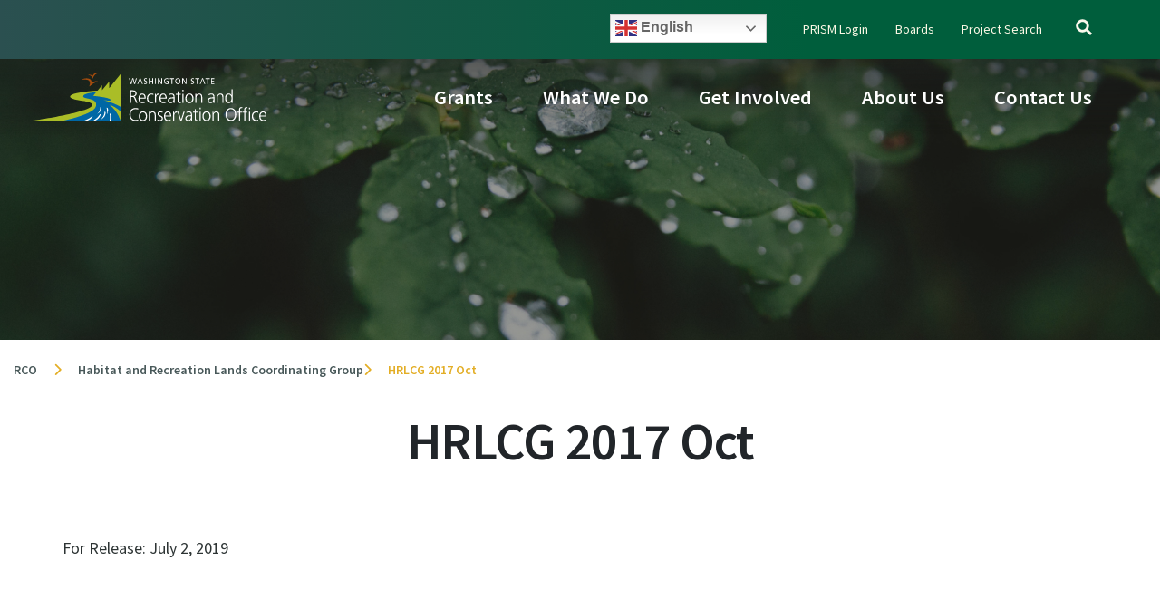

--- FILE ---
content_type: text/html; charset=UTF-8
request_url: https://rco.wa.gov/boardmeeting/hrlcg-2017-oct/
body_size: 92301
content:
<!DOCTYPE html>
<html lang="en-US" class="no-js">

<head>
	<meta http-equiv="X-UA-Compatible" content="IE=edge,chrome=1">
	<meta name="viewport" content="width=device-width, initial-scale=1">
	<meta charset="UTF-8">
	<meta name="description" content="RCO - Washington Recreation & Conservation Office">
	<meta name="author" content="Palador">
	<!-- <title>RCO - Washington Recreation & Conservation Office</title> -->
	<link rel="profile" href="http://gmpg.org/xfn/11">
	<link rel="pingback" href="https://rco.wa.gov/xmlrpc.php">
	<link rel='shortcut icon' href='' type='image/x-icon'/ >
	<script>
        document.addEventListener('DOMContentLoaded', function () {
            let isMobile = window.matchMedia("only screen and (max-width: 600px)").matches;
            if (isMobile) {
                var urlParam = '#view=mobile';
            } else {
                var urlParam = '#view=desktop';
            }
            const myIframe = document.querySelector('.responsive-iframe');
            if (myIframe) {
                myIframe.src = myIframe.src + urlParam;
            }
        });
    </script>	
	<meta name='robots' content='index, follow, max-image-preview:large, max-snippet:-1, max-video-preview:-1' />

	<!-- This site is optimized with the Yoast SEO plugin v26.5 - https://yoast.com/wordpress/plugins/seo/ -->
	<title>HRLCG 2017 Oct - RCO</title>
	<link rel="canonical" href="https://rco.wa.gov/boardmeeting/hrlcg-2017-oct/" />
	<meta property="og:locale" content="en_US" />
	<meta property="og:type" content="article" />
	<meta property="og:title" content="HRLCG 2017 Oct - RCO" />
	<meta property="og:url" content="https://rco.wa.gov/boardmeeting/hrlcg-2017-oct/" />
	<meta property="og:site_name" content="RCO" />
	<meta property="article:publisher" content="https://www.facebook.com/WSRCO" />
	<meta property="article:modified_time" content="2019-11-01T06:03:50+00:00" />
	<meta name="twitter:card" content="summary_large_image" />
	<meta name="twitter:site" content="@RCO_Director" />
	<script type="application/ld+json" class="yoast-schema-graph">{"@context":"https://schema.org","@graph":[{"@type":"WebPage","@id":"https://rco.wa.gov/boardmeeting/hrlcg-2017-oct/","url":"https://rco.wa.gov/boardmeeting/hrlcg-2017-oct/","name":"HRLCG 2017 Oct - RCO","isPartOf":{"@id":"https://rco.wa.gov/#website"},"datePublished":"2019-07-02T17:07:45+00:00","dateModified":"2019-11-01T06:03:50+00:00","breadcrumb":{"@id":"https://rco.wa.gov/boardmeeting/hrlcg-2017-oct/#breadcrumb"},"inLanguage":"en-US","potentialAction":[{"@type":"ReadAction","target":["https://rco.wa.gov/boardmeeting/hrlcg-2017-oct/"]}]},{"@type":"BreadcrumbList","@id":"https://rco.wa.gov/boardmeeting/hrlcg-2017-oct/#breadcrumb","itemListElement":[{"@type":"ListItem","position":1,"name":"Home","item":"https://rco.wa.gov/"},{"@type":"ListItem","position":2,"name":"Board Meetings","item":"https://rco.wa.gov/boardmeeting/"},{"@type":"ListItem","position":3,"name":"HRLCG 2017 Oct"}]},{"@type":"WebSite","@id":"https://rco.wa.gov/#website","url":"https://rco.wa.gov/","name":"RCO","description":"Washington State Recreation and Conservation Office","publisher":{"@id":"https://rco.wa.gov/#organization"},"potentialAction":[{"@type":"SearchAction","target":{"@type":"EntryPoint","urlTemplate":"https://rco.wa.gov/?s={search_term_string}"},"query-input":{"@type":"PropertyValueSpecification","valueRequired":true,"valueName":"search_term_string"}}],"inLanguage":"en-US"},{"@type":"Organization","@id":"https://rco.wa.gov/#organization","name":"Recreation and Conservation Office of the State of Washington","url":"https://rco.wa.gov/","logo":{"@type":"ImageObject","inLanguage":"en-US","@id":"https://rco.wa.gov/#/schema/logo/image/","url":"/wp-content/uploads/2019/10/RCO-svg-logo.svg","contentUrl":"/wp-content/uploads/2019/10/RCO-svg-logo.svg","width":1,"height":1,"caption":"Recreation and Conservation Office of the State of Washington"},"image":{"@id":"https://rco.wa.gov/#/schema/logo/image/"},"sameAs":["https://www.facebook.com/WSRCO","https://x.com/RCO_Director","https://www.instagram.com/rcowashington/","https://www.linkedin.com/company/washington-state-recreation-and-conservation-office/","https://www.youtube.com/user/WashingtonRCO"]}]}</script>
	<!-- / Yoast SEO plugin. -->


<link rel='dns-prefetch' href='//stackpath.bootstrapcdn.com' />
<link rel='dns-prefetch' href='//cdnjs.cloudflare.com' />
<link rel='dns-prefetch' href='//fonts.googleapis.com' />
<link rel="alternate" type="application/rss+xml" title="RCO &raquo; Feed" href="https://rco.wa.gov/feed/" />
<link rel="alternate" type="application/rss+xml" title="RCO &raquo; Comments Feed" href="https://rco.wa.gov/comments/feed/" />
<link rel="alternate" title="oEmbed (JSON)" type="application/json+oembed" href="https://rco.wa.gov/wp-json/oembed/1.0/embed?url=https%3A%2F%2Frco.wa.gov%2Fboardmeeting%2Fhrlcg-2017-oct%2F" />
<link rel="alternate" title="oEmbed (XML)" type="text/xml+oembed" href="https://rco.wa.gov/wp-json/oembed/1.0/embed?url=https%3A%2F%2Frco.wa.gov%2Fboardmeeting%2Fhrlcg-2017-oct%2F&#038;format=xml" />
		<!-- This site uses the Google Analytics by MonsterInsights plugin v9.9.0 - Using Analytics tracking - https://www.monsterinsights.com/ -->
							<script src="//www.googletagmanager.com/gtag/js?id=G-1R1N721NRQ"  data-cfasync="false" data-wpfc-render="false" type="text/javascript" async></script>
			<script data-cfasync="false" data-wpfc-render="false" type="text/javascript">
				var mi_version = '9.9.0';
				var mi_track_user = true;
				var mi_no_track_reason = '';
								var MonsterInsightsDefaultLocations = {"page_location":"https:\/\/rco.wa.gov\/boardmeeting\/hrlcg-2017-oct\/"};
								if ( typeof MonsterInsightsPrivacyGuardFilter === 'function' ) {
					var MonsterInsightsLocations = (typeof MonsterInsightsExcludeQuery === 'object') ? MonsterInsightsPrivacyGuardFilter( MonsterInsightsExcludeQuery ) : MonsterInsightsPrivacyGuardFilter( MonsterInsightsDefaultLocations );
				} else {
					var MonsterInsightsLocations = (typeof MonsterInsightsExcludeQuery === 'object') ? MonsterInsightsExcludeQuery : MonsterInsightsDefaultLocations;
				}

								var disableStrs = [
										'ga-disable-G-1R1N721NRQ',
									];

				/* Function to detect opted out users */
				function __gtagTrackerIsOptedOut() {
					for (var index = 0; index < disableStrs.length; index++) {
						if (document.cookie.indexOf(disableStrs[index] + '=true') > -1) {
							return true;
						}
					}

					return false;
				}

				/* Disable tracking if the opt-out cookie exists. */
				if (__gtagTrackerIsOptedOut()) {
					for (var index = 0; index < disableStrs.length; index++) {
						window[disableStrs[index]] = true;
					}
				}

				/* Opt-out function */
				function __gtagTrackerOptout() {
					for (var index = 0; index < disableStrs.length; index++) {
						document.cookie = disableStrs[index] + '=true; expires=Thu, 31 Dec 2099 23:59:59 UTC; path=/';
						window[disableStrs[index]] = true;
					}
				}

				if ('undefined' === typeof gaOptout) {
					function gaOptout() {
						__gtagTrackerOptout();
					}
				}
								window.dataLayer = window.dataLayer || [];

				window.MonsterInsightsDualTracker = {
					helpers: {},
					trackers: {},
				};
				if (mi_track_user) {
					function __gtagDataLayer() {
						dataLayer.push(arguments);
					}

					function __gtagTracker(type, name, parameters) {
						if (!parameters) {
							parameters = {};
						}

						if (parameters.send_to) {
							__gtagDataLayer.apply(null, arguments);
							return;
						}

						if (type === 'event') {
														parameters.send_to = monsterinsights_frontend.v4_id;
							var hookName = name;
							if (typeof parameters['event_category'] !== 'undefined') {
								hookName = parameters['event_category'] + ':' + name;
							}

							if (typeof MonsterInsightsDualTracker.trackers[hookName] !== 'undefined') {
								MonsterInsightsDualTracker.trackers[hookName](parameters);
							} else {
								__gtagDataLayer('event', name, parameters);
							}
							
						} else {
							__gtagDataLayer.apply(null, arguments);
						}
					}

					__gtagTracker('js', new Date());
					__gtagTracker('set', {
						'developer_id.dZGIzZG': true,
											});
					if ( MonsterInsightsLocations.page_location ) {
						__gtagTracker('set', MonsterInsightsLocations);
					}
										__gtagTracker('config', 'G-1R1N721NRQ', {"forceSSL":"true","link_attribution":"true"} );
										window.gtag = __gtagTracker;										(function () {
						/* https://developers.google.com/analytics/devguides/collection/analyticsjs/ */
						/* ga and __gaTracker compatibility shim. */
						var noopfn = function () {
							return null;
						};
						var newtracker = function () {
							return new Tracker();
						};
						var Tracker = function () {
							return null;
						};
						var p = Tracker.prototype;
						p.get = noopfn;
						p.set = noopfn;
						p.send = function () {
							var args = Array.prototype.slice.call(arguments);
							args.unshift('send');
							__gaTracker.apply(null, args);
						};
						var __gaTracker = function () {
							var len = arguments.length;
							if (len === 0) {
								return;
							}
							var f = arguments[len - 1];
							if (typeof f !== 'object' || f === null || typeof f.hitCallback !== 'function') {
								if ('send' === arguments[0]) {
									var hitConverted, hitObject = false, action;
									if ('event' === arguments[1]) {
										if ('undefined' !== typeof arguments[3]) {
											hitObject = {
												'eventAction': arguments[3],
												'eventCategory': arguments[2],
												'eventLabel': arguments[4],
												'value': arguments[5] ? arguments[5] : 1,
											}
										}
									}
									if ('pageview' === arguments[1]) {
										if ('undefined' !== typeof arguments[2]) {
											hitObject = {
												'eventAction': 'page_view',
												'page_path': arguments[2],
											}
										}
									}
									if (typeof arguments[2] === 'object') {
										hitObject = arguments[2];
									}
									if (typeof arguments[5] === 'object') {
										Object.assign(hitObject, arguments[5]);
									}
									if ('undefined' !== typeof arguments[1].hitType) {
										hitObject = arguments[1];
										if ('pageview' === hitObject.hitType) {
											hitObject.eventAction = 'page_view';
										}
									}
									if (hitObject) {
										action = 'timing' === arguments[1].hitType ? 'timing_complete' : hitObject.eventAction;
										hitConverted = mapArgs(hitObject);
										__gtagTracker('event', action, hitConverted);
									}
								}
								return;
							}

							function mapArgs(args) {
								var arg, hit = {};
								var gaMap = {
									'eventCategory': 'event_category',
									'eventAction': 'event_action',
									'eventLabel': 'event_label',
									'eventValue': 'event_value',
									'nonInteraction': 'non_interaction',
									'timingCategory': 'event_category',
									'timingVar': 'name',
									'timingValue': 'value',
									'timingLabel': 'event_label',
									'page': 'page_path',
									'location': 'page_location',
									'title': 'page_title',
									'referrer' : 'page_referrer',
								};
								for (arg in args) {
																		if (!(!args.hasOwnProperty(arg) || !gaMap.hasOwnProperty(arg))) {
										hit[gaMap[arg]] = args[arg];
									} else {
										hit[arg] = args[arg];
									}
								}
								return hit;
							}

							try {
								f.hitCallback();
							} catch (ex) {
							}
						};
						__gaTracker.create = newtracker;
						__gaTracker.getByName = newtracker;
						__gaTracker.getAll = function () {
							return [];
						};
						__gaTracker.remove = noopfn;
						__gaTracker.loaded = true;
						window['__gaTracker'] = __gaTracker;
					})();
									} else {
										console.log("");
					(function () {
						function __gtagTracker() {
							return null;
						}

						window['__gtagTracker'] = __gtagTracker;
						window['gtag'] = __gtagTracker;
					})();
									}
			</script>
			
							<!-- / Google Analytics by MonsterInsights -->
		<style id='wp-img-auto-sizes-contain-inline-css' type='text/css'>
img:is([sizes=auto i],[sizes^="auto," i]){contain-intrinsic-size:3000px 1500px}
/*# sourceURL=wp-img-auto-sizes-contain-inline-css */
</style>
<style id='wp-emoji-styles-inline-css' type='text/css'>

	img.wp-smiley, img.emoji {
		display: inline !important;
		border: none !important;
		box-shadow: none !important;
		height: 1em !important;
		width: 1em !important;
		margin: 0 0.07em !important;
		vertical-align: -0.1em !important;
		background: none !important;
		padding: 0 !important;
	}
/*# sourceURL=wp-emoji-styles-inline-css */
</style>
<style id='wp-block-library-inline-css' type='text/css'>
:root{--wp-block-synced-color:#7a00df;--wp-block-synced-color--rgb:122,0,223;--wp-bound-block-color:var(--wp-block-synced-color);--wp-editor-canvas-background:#ddd;--wp-admin-theme-color:#007cba;--wp-admin-theme-color--rgb:0,124,186;--wp-admin-theme-color-darker-10:#006ba1;--wp-admin-theme-color-darker-10--rgb:0,107,160.5;--wp-admin-theme-color-darker-20:#005a87;--wp-admin-theme-color-darker-20--rgb:0,90,135;--wp-admin-border-width-focus:2px}@media (min-resolution:192dpi){:root{--wp-admin-border-width-focus:1.5px}}.wp-element-button{cursor:pointer}:root .has-very-light-gray-background-color{background-color:#eee}:root .has-very-dark-gray-background-color{background-color:#313131}:root .has-very-light-gray-color{color:#eee}:root .has-very-dark-gray-color{color:#313131}:root .has-vivid-green-cyan-to-vivid-cyan-blue-gradient-background{background:linear-gradient(135deg,#00d084,#0693e3)}:root .has-purple-crush-gradient-background{background:linear-gradient(135deg,#34e2e4,#4721fb 50%,#ab1dfe)}:root .has-hazy-dawn-gradient-background{background:linear-gradient(135deg,#faaca8,#dad0ec)}:root .has-subdued-olive-gradient-background{background:linear-gradient(135deg,#fafae1,#67a671)}:root .has-atomic-cream-gradient-background{background:linear-gradient(135deg,#fdd79a,#004a59)}:root .has-nightshade-gradient-background{background:linear-gradient(135deg,#330968,#31cdcf)}:root .has-midnight-gradient-background{background:linear-gradient(135deg,#020381,#2874fc)}:root{--wp--preset--font-size--normal:16px;--wp--preset--font-size--huge:42px}.has-regular-font-size{font-size:1em}.has-larger-font-size{font-size:2.625em}.has-normal-font-size{font-size:var(--wp--preset--font-size--normal)}.has-huge-font-size{font-size:var(--wp--preset--font-size--huge)}.has-text-align-center{text-align:center}.has-text-align-left{text-align:left}.has-text-align-right{text-align:right}.has-fit-text{white-space:nowrap!important}#end-resizable-editor-section{display:none}.aligncenter{clear:both}.items-justified-left{justify-content:flex-start}.items-justified-center{justify-content:center}.items-justified-right{justify-content:flex-end}.items-justified-space-between{justify-content:space-between}.screen-reader-text{border:0;clip-path:inset(50%);height:1px;margin:-1px;overflow:hidden;padding:0;position:absolute;width:1px;word-wrap:normal!important}.screen-reader-text:focus{background-color:#ddd;clip-path:none;color:#444;display:block;font-size:1em;height:auto;left:5px;line-height:normal;padding:15px 23px 14px;text-decoration:none;top:5px;width:auto;z-index:100000}html :where(.has-border-color){border-style:solid}html :where([style*=border-top-color]){border-top-style:solid}html :where([style*=border-right-color]){border-right-style:solid}html :where([style*=border-bottom-color]){border-bottom-style:solid}html :where([style*=border-left-color]){border-left-style:solid}html :where([style*=border-width]){border-style:solid}html :where([style*=border-top-width]){border-top-style:solid}html :where([style*=border-right-width]){border-right-style:solid}html :where([style*=border-bottom-width]){border-bottom-style:solid}html :where([style*=border-left-width]){border-left-style:solid}html :where(img[class*=wp-image-]){height:auto;max-width:100%}:where(figure){margin:0 0 1em}html :where(.is-position-sticky){--wp-admin--admin-bar--position-offset:var(--wp-admin--admin-bar--height,0px)}@media screen and (max-width:600px){html :where(.is-position-sticky){--wp-admin--admin-bar--position-offset:0px}}

/*# sourceURL=wp-block-library-inline-css */
</style><style id='global-styles-inline-css' type='text/css'>
:root{--wp--preset--aspect-ratio--square: 1;--wp--preset--aspect-ratio--4-3: 4/3;--wp--preset--aspect-ratio--3-4: 3/4;--wp--preset--aspect-ratio--3-2: 3/2;--wp--preset--aspect-ratio--2-3: 2/3;--wp--preset--aspect-ratio--16-9: 16/9;--wp--preset--aspect-ratio--9-16: 9/16;--wp--preset--gradient--vivid-cyan-blue-to-vivid-purple: linear-gradient(135deg,rgb(6,147,227) 0%,rgb(155,81,224) 100%);--wp--preset--gradient--light-green-cyan-to-vivid-green-cyan: linear-gradient(135deg,rgb(122,220,180) 0%,rgb(0,208,130) 100%);--wp--preset--gradient--luminous-vivid-amber-to-luminous-vivid-orange: linear-gradient(135deg,rgb(252,185,0) 0%,rgb(255,105,0) 100%);--wp--preset--gradient--luminous-vivid-orange-to-vivid-red: linear-gradient(135deg,rgb(255,105,0) 0%,rgb(207,46,46) 100%);--wp--preset--gradient--very-light-gray-to-cyan-bluish-gray: linear-gradient(135deg,rgb(238,238,238) 0%,rgb(169,184,195) 100%);--wp--preset--gradient--cool-to-warm-spectrum: linear-gradient(135deg,rgb(74,234,220) 0%,rgb(151,120,209) 20%,rgb(207,42,186) 40%,rgb(238,44,130) 60%,rgb(251,105,98) 80%,rgb(254,248,76) 100%);--wp--preset--gradient--blush-light-purple: linear-gradient(135deg,rgb(255,206,236) 0%,rgb(152,150,240) 100%);--wp--preset--gradient--blush-bordeaux: linear-gradient(135deg,rgb(254,205,165) 0%,rgb(254,45,45) 50%,rgb(107,0,62) 100%);--wp--preset--gradient--luminous-dusk: linear-gradient(135deg,rgb(255,203,112) 0%,rgb(199,81,192) 50%,rgb(65,88,208) 100%);--wp--preset--gradient--pale-ocean: linear-gradient(135deg,rgb(255,245,203) 0%,rgb(182,227,212) 50%,rgb(51,167,181) 100%);--wp--preset--gradient--electric-grass: linear-gradient(135deg,rgb(202,248,128) 0%,rgb(113,206,126) 100%);--wp--preset--gradient--midnight: linear-gradient(135deg,rgb(2,3,129) 0%,rgb(40,116,252) 100%);--wp--preset--font-size--small: 13px;--wp--preset--font-size--medium: 20px;--wp--preset--font-size--large: 36px;--wp--preset--font-size--x-large: 42px;--wp--preset--font-size--normal: 18px;--wp--preset--spacing--20: 0.44rem;--wp--preset--spacing--30: 0.67rem;--wp--preset--spacing--40: 1rem;--wp--preset--spacing--50: 1.5rem;--wp--preset--spacing--60: 2.25rem;--wp--preset--spacing--70: 3.38rem;--wp--preset--spacing--80: 5.06rem;--wp--preset--shadow--natural: 6px 6px 9px rgba(0, 0, 0, 0.2);--wp--preset--shadow--deep: 12px 12px 50px rgba(0, 0, 0, 0.4);--wp--preset--shadow--sharp: 6px 6px 0px rgba(0, 0, 0, 0.2);--wp--preset--shadow--outlined: 6px 6px 0px -3px rgb(255, 255, 255), 6px 6px rgb(0, 0, 0);--wp--preset--shadow--crisp: 6px 6px 0px rgb(0, 0, 0);}:where(.is-layout-flex){gap: 0.5em;}:where(.is-layout-grid){gap: 0.5em;}body .is-layout-flex{display: flex;}.is-layout-flex{flex-wrap: wrap;align-items: center;}.is-layout-flex > :is(*, div){margin: 0;}body .is-layout-grid{display: grid;}.is-layout-grid > :is(*, div){margin: 0;}:where(.wp-block-columns.is-layout-flex){gap: 2em;}:where(.wp-block-columns.is-layout-grid){gap: 2em;}:where(.wp-block-post-template.is-layout-flex){gap: 1.25em;}:where(.wp-block-post-template.is-layout-grid){gap: 1.25em;}.has-vivid-cyan-blue-to-vivid-purple-gradient-background{background: var(--wp--preset--gradient--vivid-cyan-blue-to-vivid-purple) !important;}.has-light-green-cyan-to-vivid-green-cyan-gradient-background{background: var(--wp--preset--gradient--light-green-cyan-to-vivid-green-cyan) !important;}.has-luminous-vivid-amber-to-luminous-vivid-orange-gradient-background{background: var(--wp--preset--gradient--luminous-vivid-amber-to-luminous-vivid-orange) !important;}.has-luminous-vivid-orange-to-vivid-red-gradient-background{background: var(--wp--preset--gradient--luminous-vivid-orange-to-vivid-red) !important;}.has-very-light-gray-to-cyan-bluish-gray-gradient-background{background: var(--wp--preset--gradient--very-light-gray-to-cyan-bluish-gray) !important;}.has-cool-to-warm-spectrum-gradient-background{background: var(--wp--preset--gradient--cool-to-warm-spectrum) !important;}.has-blush-light-purple-gradient-background{background: var(--wp--preset--gradient--blush-light-purple) !important;}.has-blush-bordeaux-gradient-background{background: var(--wp--preset--gradient--blush-bordeaux) !important;}.has-luminous-dusk-gradient-background{background: var(--wp--preset--gradient--luminous-dusk) !important;}.has-pale-ocean-gradient-background{background: var(--wp--preset--gradient--pale-ocean) !important;}.has-electric-grass-gradient-background{background: var(--wp--preset--gradient--electric-grass) !important;}.has-midnight-gradient-background{background: var(--wp--preset--gradient--midnight) !important;}.has-small-font-size{font-size: var(--wp--preset--font-size--small) !important;}.has-medium-font-size{font-size: var(--wp--preset--font-size--medium) !important;}.has-large-font-size{font-size: var(--wp--preset--font-size--large) !important;}.has-x-large-font-size{font-size: var(--wp--preset--font-size--x-large) !important;}
/*# sourceURL=global-styles-inline-css */
</style>

<style id='classic-theme-styles-inline-css' type='text/css'>
/*! This file is auto-generated */
.wp-block-button__link{color:#fff;background-color:#32373c;border-radius:9999px;box-shadow:none;text-decoration:none;padding:calc(.667em + 2px) calc(1.333em + 2px);font-size:1.125em}.wp-block-file__button{background:#32373c;color:#fff;text-decoration:none}
/*# sourceURL=/wp-includes/css/classic-themes.min.css */
</style>
<link rel='stylesheet' id='wp-components-css' href='https://rco.wa.gov/wp-includes/css/dist/components/style.min.css?ver=6.9' type='text/css' media='all' />
<link rel='stylesheet' id='wp-preferences-css' href='https://rco.wa.gov/wp-includes/css/dist/preferences/style.min.css?ver=6.9' type='text/css' media='all' />
<link rel='stylesheet' id='wp-block-editor-css' href='https://rco.wa.gov/wp-includes/css/dist/block-editor/style.min.css?ver=6.9' type='text/css' media='all' />
<link rel='stylesheet' id='popup-maker-block-library-style-css' href='/wp-content/plugins/popup-maker/dist/packages/block-library-style.css?ver=dbea705cfafe089d65f1' type='text/css' media='all' />
<link rel='stylesheet' id='wpa-style-css' href='/wp-content/plugins/wp-accessibility/css/wpa-style.css?ver=2.2.6' type='text/css' media='all' />
<style id='wpa-style-inline-css' type='text/css'>

.wpa-hide-ltr#skiplinks a, .wpa-hide-ltr#skiplinks a:hover, .wpa-hide-ltr#skiplinks a:visited {
	
}
.wpa-hide-ltr#skiplinks a:active,  .wpa-hide-ltr#skiplinks a:focus {
	
}
	:root { --admin-bar-top : 7px; }
/*# sourceURL=wpa-style-inline-css */
</style>
<link rel='stylesheet' id='megamenu-css' href='/wp-content/uploads/maxmegamenu/style.css?ver=aaa1d9' type='text/css' media='all' />
<link rel='stylesheet' id='dashicons-css' href='https://rco.wa.gov/wp-includes/css/dashicons.min.css?ver=6.9' type='text/css' media='all' />
<link rel='stylesheet' id='megamenu-genericons-css' href='/wp-content/plugins/megamenu-pro/icons/genericons/genericons/genericons.css?ver=2.4' type='text/css' media='all' />
<link rel='stylesheet' id='megamenu-fontawesome-css' href='/wp-content/plugins/megamenu-pro/icons/fontawesome/css/font-awesome.min.css?ver=2.4' type='text/css' media='all' />
<link rel='stylesheet' id='megamenu-fontawesome5-css' href='/wp-content/plugins/megamenu-pro/icons/fontawesome5/css/all.min.css?ver=2.4' type='text/css' media='all' />
<link rel='stylesheet' id='megamenu-fontawesome6-css' href='/wp-content/plugins/megamenu-pro/icons/fontawesome6/css/all.min.css?ver=2.4' type='text/css' media='all' />
<link rel='stylesheet' id='search-filter-plugin-styles-css' href='/wp-content/plugins/search-filter-pro/public/assets/css/search-filter.min.css?ver=2.5.16' type='text/css' media='all' />
<link rel='stylesheet' id='font-awesome-css' href='https://cdnjs.cloudflare.com/ajax/libs/font-awesome/6.7.2/css/all.min.css?ver=1.0.0' type='text/css' media='all' />
<link rel='stylesheet' id='fonts-css' href='https://fonts.googleapis.com/css?family=Oswald%3A300%2C400%2C500%2C700%7CSource+Sans+Pro%3A300%2C400%2C600%2C700%2C900&#038;ver=1.0.0' type='text/css' media='all' />
<link rel='stylesheet' id='bootstrap-css' href='/wp-content/themes/RCO_Main_2019/css/bootstrap.min.css?ver=1.0.0' type='text/css' media='all' />
<link rel='stylesheet' id='twentynineteen-style-css' href='/wp-content/themes/RCO_Main_2019/style.css?ver=6.9' type='text/css' media='all' />
<link rel='stylesheet' id='twentynineteen-print-style-css' href='/wp-content/themes/RCO_Main_2019/print.css?ver=6.9' type='text/css' media='print' />
<link rel='stylesheet' id='popup-maker-site-css' href='/wp-content/plugins/popup-maker/dist/assets/site.css?ver=1.21.5' type='text/css' media='all' />
<style id='popup-maker-site-inline-css' type='text/css'>
/* Popup Theme 544: RCO Main Popup */
.pum-theme-544, .pum-theme-rco-main-popup { background-color: rgba( 0, 0, 0, 0.33 ) } 
.pum-theme-544 .pum-container, .pum-theme-rco-main-popup .pum-container { padding: 30px; border-radius: 0px; border: 1px none #000000; box-shadow: 1px 1px 3px 0px rgba( 2, 2, 2, 0.00 ); background-color: rgba( 255, 255, 255, 1.00 ) } 
.pum-theme-544 .pum-title, .pum-theme-rco-main-popup .pum-title { color: #dd3333; text-align: center; text-shadow: 0px 0px 0px rgba( 2, 2, 2, 0.23 ); font-family: inherit; font-weight: 700; font-size: 18px; line-height: 36px } 
.pum-theme-544 .pum-content, .pum-theme-rco-main-popup .pum-content { color: #000000; font-family: inherit; font-weight: 400 } 
.pum-theme-544 .pum-content + .pum-close, .pum-theme-rco-main-popup .pum-content + .pum-close { position: absolute; height: 30px; width: 30px; left: auto; right: 8px; bottom: auto; top: 8px; padding: 0px; color: #485859; font-family: Arial; font-weight: 700; font-size: 24px; line-height: 24px; border: 1px none #ffffff; border-radius: 15px; box-shadow: 1px 1px 3px 0px rgba( 2, 2, 2, 0.00 ); text-shadow: 0px 0px 0px rgba( 0, 0, 0, 0.00 ); background-color: rgba( 235, 236, 236, 1.00 ) } 

/* Popup Theme 8896: Content Only - For use with page builders or block editor */
.pum-theme-8896, .pum-theme-content-only { background-color: rgba( 0, 0, 0, 0.70 ) } 
.pum-theme-8896 .pum-container, .pum-theme-content-only .pum-container { padding: 0px; border-radius: 0px; border: 1px none #000000; box-shadow: 0px 0px 0px 0px rgba( 2, 2, 2, 0.00 ) } 
.pum-theme-8896 .pum-title, .pum-theme-content-only .pum-title { color: #000000; text-align: left; text-shadow: 0px 0px 0px rgba( 2, 2, 2, 0.23 ); font-family: inherit; font-weight: 400; font-size: 32px; line-height: 36px } 
.pum-theme-8896 .pum-content, .pum-theme-content-only .pum-content { color: #8c8c8c; font-family: inherit; font-weight: 400 } 
.pum-theme-8896 .pum-content + .pum-close, .pum-theme-content-only .pum-content + .pum-close { position: absolute; height: 18px; width: 18px; left: auto; right: 7px; bottom: auto; top: 7px; padding: 0px; color: #000000; font-family: inherit; font-weight: 700; font-size: 20px; line-height: 20px; border: 1px none #ffffff; border-radius: 15px; box-shadow: 0px 0px 0px 0px rgba( 2, 2, 2, 0.00 ); text-shadow: 0px 0px 0px rgba( 0, 0, 0, 0.00 ); background-color: rgba( 255, 255, 255, 0.00 ) } 

/* Popup Theme 8436: Floating Bar - Soft Blue */
.pum-theme-8436, .pum-theme-floating-bar { background-color: rgba( 255, 255, 255, 0.00 ) } 
.pum-theme-8436 .pum-container, .pum-theme-floating-bar .pum-container { padding: 8px; border-radius: 0px; border: 1px none #000000; box-shadow: 1px 1px 3px 0px rgba( 2, 2, 2, 0.23 ); background-color: rgba( 238, 246, 252, 1.00 ) } 
.pum-theme-8436 .pum-title, .pum-theme-floating-bar .pum-title { color: #505050; text-align: left; text-shadow: 0px 0px 0px rgba( 2, 2, 2, 0.23 ); font-family: inherit; font-weight: 400; font-size: 32px; line-height: 36px } 
.pum-theme-8436 .pum-content, .pum-theme-floating-bar .pum-content { color: #505050; font-family: inherit; font-weight: 400 } 
.pum-theme-8436 .pum-content + .pum-close, .pum-theme-floating-bar .pum-content + .pum-close { position: absolute; height: 18px; width: 18px; left: auto; right: 5px; bottom: auto; top: 50%; padding: 0px; color: #505050; font-family: Sans-Serif; font-weight: 700; font-size: 15px; line-height: 18px; border: 1px solid #505050; border-radius: 15px; box-shadow: 0px 0px 0px 0px rgba( 2, 2, 2, 0.00 ); text-shadow: 0px 0px 0px rgba( 0, 0, 0, 0.00 ); background-color: rgba( 255, 255, 255, 0.00 ); transform: translate(0, -50%) } 

/* Popup Theme 565: Info Message (appears above header) */
.pum-theme-565, .pum-theme-info-message { background-color: rgba( 255, 255, 255, 0.00 ) } 
.pum-theme-565 .pum-container, .pum-theme-info-message .pum-container { padding: 18px; border-radius: 0px; border: 1px none #000000; box-shadow: 1px 1px 3px 0px rgba( 2, 2, 2, 0.23 ); background-color: rgba( 249, 249, 249, 1.00 ) } 
.pum-theme-565 .pum-title, .pum-theme-info-message .pum-title { color: #000000; text-align: left; text-shadow: 0px 0px 0px rgba( 2, 2, 2, 0.23 ); font-family: inherit; font-weight: 400; font-size: 32px; line-height: 36px } 
.pum-theme-565 .pum-content, .pum-theme-info-message .pum-content { color: #000000; font-family: inherit; font-weight: 400 } 
.pum-theme-565 .pum-content + .pum-close, .pum-theme-info-message .pum-content + .pum-close { position: absolute; height: 30px; width: 30px; left: auto; right: 15px; bottom: auto; top: 8px; padding: 0px; color: #ffffff; font-family: Arial; font-weight: 700; font-size: 24px; line-height: 24px; border: 1px none #ffffff; border-radius: 15px; box-shadow: 1px 1px 3px 0px rgba( 2, 2, 2, 0.00 ); text-shadow: 0px 0px 0px rgba( 0, 0, 0, 0.00 ); background-color: rgba( 0, 0, 0, 1.00 ) } 

/* Popup Theme 555: Warning Message (appears above header) */
.pum-theme-555, .pum-theme-warning-message { background-color: rgba( 255, 255, 255, 0.00 ) } 
.pum-theme-555 .pum-container, .pum-theme-warning-message .pum-container { padding: 18px; border-radius: 0px; border: 1px none #000000; box-shadow: 1px 1px 3px 0px rgba( 2, 2, 2, 0.23 ); background-color: rgba( 249, 249, 249, 1.00 ) } 
.pum-theme-555 .pum-title, .pum-theme-warning-message .pum-title { color: #000000; text-align: left; text-shadow: 0px 0px 0px rgba( 2, 2, 2, 0.23 ); font-family: inherit; font-weight: 400; font-size: 32px; line-height: 36px } 
.pum-theme-555 .pum-content, .pum-theme-warning-message .pum-content { color: #000000; font-family: inherit; font-weight: 400 } 
.pum-theme-555 .pum-content + .pum-close, .pum-theme-warning-message .pum-content + .pum-close { position: absolute; height: 30px; width: 30px; left: auto; right: 15px; bottom: auto; top: 8px; padding: 0px; color: #ffffff; font-family: Arial; font-weight: 400; font-size: 24px; line-height: 24px; border: 1px none #ffffff; border-radius: 15px; box-shadow: 1px 1px 3px 0px rgba( 2, 2, 2, 0.00 ); text-shadow: 0px 0px 0px rgba( 0, 0, 0, 0.00 ); background-color: rgba( 0, 0, 0, 1.00 ) } 

#pum-13377 {z-index: 1999999999}
#pum-7795 {z-index: 1999999999}
#pum-557 {z-index: 1999999999}
#pum-547 {z-index: 1999999999}
#pum-5429 {z-index: 1999999999}

/*# sourceURL=popup-maker-site-inline-css */
</style>
<link rel='stylesheet' id='nf-display-css' href='/wp-content/plugins/ninja-forms/assets/css/display-opinions-light.css?ver=6.9' type='text/css' media='all' />
<link rel='stylesheet' id='nf-font-awesome-css' href='/wp-content/plugins/ninja-forms/assets/css/font-awesome.min.css?ver=6.9' type='text/css' media='all' />
<script type="text/javascript" src="/wp-content/plugins/google-analytics-for-wordpress/assets/js/frontend-gtag.min.js?ver=9.9.0" id="monsterinsights-frontend-script-js" async="async" data-wp-strategy="async"></script>
<script data-cfasync="false" data-wpfc-render="false" type="text/javascript" id='monsterinsights-frontend-script-js-extra'>/* <![CDATA[ */
var monsterinsights_frontend = {"js_events_tracking":"true","download_extensions":"doc,pdf,ppt,zip,xls,docx,pptx,xlsx","inbound_paths":"[{\"path\":\"\\\/go\\\/\",\"label\":\"affiliate\"},{\"path\":\"\\\/recommend\\\/\",\"label\":\"affiliate\"}]","home_url":"https:\/\/rco.wa.gov","hash_tracking":"false","v4_id":"G-1R1N721NRQ"};/* ]]> */
</script>
<script type="text/javascript" src="https://rco.wa.gov/wp-includes/js/jquery/jquery.min.js?ver=3.7.1" id="jquery-core-js"></script>
<script type="text/javascript" src="https://rco.wa.gov/wp-includes/js/jquery/jquery-migrate.min.js?ver=3.4.1" id="jquery-migrate-js"></script>
<script type="text/javascript" id="search-filter-plugin-build-js-extra">
/* <![CDATA[ */
var SF_LDATA = {"ajax_url":"https://rco.wa.gov/wp-admin/admin-ajax.php","home_url":"https://rco.wa.gov/","extensions":[]};
//# sourceURL=search-filter-plugin-build-js-extra
/* ]]> */
</script>
<script type="text/javascript" src="/wp-content/plugins/search-filter-pro/public/assets/js/search-filter-build.min.js?ver=2.5.16" id="search-filter-plugin-build-js"></script>
<script type="text/javascript" src="/wp-content/plugins/search-filter-pro/public/assets/js/chosen.jquery.min.js?ver=2.5.16" id="search-filter-plugin-chosen-js"></script>
<script type="text/javascript" src="/wp-content/themes/RCO_Main_2019/js/anchor-side-nav.js?ver=6.9" id="anchor-scripts-js"></script>
<script type="text/javascript" src="/wp-content/themes/RCO_Main_2019/js/toggle-dropdown.js?ver=6.9" id="dropdown-scripts-js"></script>
<script type="text/javascript" src="/wp-content/themes/RCO_Main_2019/js/skip-link-focus-fix.js?ver=6.9" id="skip-link-js"></script>
<script type="text/javascript" src="https://rco.wa.gov/wp-includes/js/underscore.min.js?ver=1.13.7" id="underscore-js"></script>
<script type="text/javascript" src="https://rco.wa.gov/wp-includes/js/backbone.min.js?ver=1.6.0" id="backbone-js"></script>
<script type="text/javascript" src="/wp-content/plugins/ninja-forms/assets/js/min/front-end-deps.js?ver=3.13.4" id="nf-front-end-deps-js"></script>
<script type="text/javascript" id="nf-front-end-js-extra">
/* <![CDATA[ */
var nfi18n = {"ninjaForms":"Ninja Forms","changeEmailErrorMsg":"Please enter a valid email address!","changeDateErrorMsg":"Please enter a valid date!","confirmFieldErrorMsg":"These fields must match!","fieldNumberNumMinError":"Number Min Error","fieldNumberNumMaxError":"Number Max Error","fieldNumberIncrementBy":"Please increment by ","fieldTextareaRTEInsertLink":"Insert Link","fieldTextareaRTEInsertMedia":"Insert Media","fieldTextareaRTESelectAFile":"Select a file","formErrorsCorrectErrors":"Please correct errors before submitting this form.","formHoneypot":"If you are a human seeing this field, please leave it empty.","validateRequiredField":"This is a required field.","honeypotHoneypotError":"Honeypot Error","fileUploadOldCodeFileUploadInProgress":"File Upload in Progress.","fileUploadOldCodeFileUpload":"FILE UPLOAD","currencySymbol":"$","fieldsMarkedRequired":"Fields marked with an \u003Cspan class=\"ninja-forms-req-symbol\"\u003E*\u003C/span\u003E are required","thousands_sep":",","decimal_point":".","siteLocale":"en_US","dateFormat":"m/d/Y","startOfWeek":"1","of":"of","previousMonth":"Previous Month","nextMonth":"Next Month","months":["January","February","March","April","May","June","July","August","September","October","November","December"],"monthsShort":["Jan","Feb","Mar","Apr","May","Jun","Jul","Aug","Sep","Oct","Nov","Dec"],"weekdays":["Sunday","Monday","Tuesday","Wednesday","Thursday","Friday","Saturday"],"weekdaysShort":["Sun","Mon","Tue","Wed","Thu","Fri","Sat"],"weekdaysMin":["Su","Mo","Tu","We","Th","Fr","Sa"],"recaptchaConsentMissing":"reCaptcha validation couldn't load.","recaptchaMissingCookie":"reCaptcha v3 validation couldn't load the cookie needed to submit the form.","recaptchaConsentEvent":"Accept reCaptcha cookies before sending the form."};
var nfFrontEnd = {"adminAjax":"https://rco.wa.gov/wp-admin/admin-ajax.php","ajaxNonce":"c4ae7dc9b7","requireBaseUrl":"/wp-content/plugins/ninja-forms/assets/js/","use_merge_tags":{"user":{"address":"address","textbox":"textbox","button":"button","checkbox":"checkbox","city":"city","confirm":"confirm","date":"date","email":"email","firstname":"firstname","html":"html","hcaptcha":"hcaptcha","hidden":"hidden","lastname":"lastname","listcheckbox":"listcheckbox","listcountry":"listcountry","listimage":"listimage","listmultiselect":"listmultiselect","listradio":"listradio","listselect":"listselect","liststate":"liststate","note":"note","number":"number","password":"password","passwordconfirm":"passwordconfirm","product":"product","quantity":"quantity","recaptcha":"recaptcha","recaptcha_v3":"recaptcha_v3","repeater":"repeater","shipping":"shipping","signature":"signature","spam":"spam","starrating":"starrating","submit":"submit","terms":"terms","textarea":"textarea","total":"total","turnstile":"turnstile","unknown":"unknown","zip":"zip","hr":"hr"},"post":{"address":"address","textbox":"textbox","button":"button","checkbox":"checkbox","city":"city","confirm":"confirm","date":"date","email":"email","firstname":"firstname","html":"html","hcaptcha":"hcaptcha","hidden":"hidden","lastname":"lastname","listcheckbox":"listcheckbox","listcountry":"listcountry","listimage":"listimage","listmultiselect":"listmultiselect","listradio":"listradio","listselect":"listselect","liststate":"liststate","note":"note","number":"number","password":"password","passwordconfirm":"passwordconfirm","product":"product","quantity":"quantity","recaptcha":"recaptcha","recaptcha_v3":"recaptcha_v3","repeater":"repeater","shipping":"shipping","signature":"signature","spam":"spam","starrating":"starrating","submit":"submit","terms":"terms","textarea":"textarea","total":"total","turnstile":"turnstile","unknown":"unknown","zip":"zip","hr":"hr"},"system":{"address":"address","textbox":"textbox","button":"button","checkbox":"checkbox","city":"city","confirm":"confirm","date":"date","email":"email","firstname":"firstname","html":"html","hcaptcha":"hcaptcha","hidden":"hidden","lastname":"lastname","listcheckbox":"listcheckbox","listcountry":"listcountry","listimage":"listimage","listmultiselect":"listmultiselect","listradio":"listradio","listselect":"listselect","liststate":"liststate","note":"note","number":"number","password":"password","passwordconfirm":"passwordconfirm","product":"product","quantity":"quantity","recaptcha":"recaptcha","recaptcha_v3":"recaptcha_v3","repeater":"repeater","shipping":"shipping","signature":"signature","spam":"spam","starrating":"starrating","submit":"submit","terms":"terms","textarea":"textarea","total":"total","turnstile":"turnstile","unknown":"unknown","zip":"zip","hr":"hr"},"fields":{"address":"address","textbox":"textbox","button":"button","checkbox":"checkbox","city":"city","confirm":"confirm","date":"date","email":"email","firstname":"firstname","html":"html","hcaptcha":"hcaptcha","hidden":"hidden","lastname":"lastname","listcheckbox":"listcheckbox","listcountry":"listcountry","listimage":"listimage","listmultiselect":"listmultiselect","listradio":"listradio","listselect":"listselect","liststate":"liststate","note":"note","number":"number","password":"password","passwordconfirm":"passwordconfirm","product":"product","quantity":"quantity","recaptcha":"recaptcha","recaptcha_v3":"recaptcha_v3","repeater":"repeater","shipping":"shipping","signature":"signature","spam":"spam","starrating":"starrating","submit":"submit","terms":"terms","textarea":"textarea","total":"total","turnstile":"turnstile","unknown":"unknown","zip":"zip","hr":"hr"},"calculations":{"html":"html","hidden":"hidden","note":"note","unknown":"unknown"}},"opinionated_styles":"light","filter_esc_status":"false","nf_consent_status_response":[]};
var nfInlineVars = [];
//# sourceURL=nf-front-end-js-extra
/* ]]> */
</script>
<script type="text/javascript" src="/wp-content/plugins/ninja-forms/assets/js/min/front-end.js?ver=3.13.4" id="nf-front-end-js"></script>
<script type="text/javascript" src="/wp-content/plugins/ninja-forms-conditionals/assets/js/min/front-end.js?ver=6.9" id="nf-cl-front-end-js"></script>
<link rel="https://api.w.org/" href="https://rco.wa.gov/wp-json/" /><link rel="EditURI" type="application/rsd+xml" title="RSD" href="https://rco.wa.gov/xmlrpc.php?rsd" />
<meta name="generator" content="WordPress 6.9" />
<link rel='shortlink' href='https://rco.wa.gov/?p=3293' />
<style type="text/css">.recentcomments a{display:inline !important;padding:0 !important;margin:0 !important;}</style><style type="text/css">.broken_link, a.broken_link {
	text-decoration: line-through;
}</style><style type="text/css">/** Mega Menu CSS: fs **/</style>
</head>

<body class="wp-singular boardmeeting-template-default single single-boardmeeting postid-3293 wp-embed-responsive wp-theme-RCO_Main_2019 mega-menu-primary">

	<header>
		<div class="full-container">
			<a class="skip-link screen-reader-text" href="#content">Skip to content</a>
			
			<nav class="navbar top-navbar d-lg-flex hidden-xs-down">
				<svg width="77" height="41" viewBox="0 0 77 41" fill="none" xmlns="http://www.w3.org/2000/svg">
						<path d="M66.7322 13.3022V7.6353L60.5774 14.9215V10.7576L56.7062 15.2702C46.3332 15.8738 35.4005 17.1055 33.4081 19.6183C29.523 24.5176 57.8335 23.154 51.3313 28.8496C44.4662 34.8639 0 40.9696 0 40.9696H76.6487V29.0538V14.6907V1.14674L66.7322 13.3022Z" fill="#AABD27"/>
						<path d="M61.7515 23.3518C61.7515 23.3518 67.5871 24.1663 68.0037 23.4875C69.3849 21.2384 52.8593 19.754 52.8593 19.754L55.5842 16.5779C50.1566 17.1388 45.5569 18.0265 44.5983 19.4315C42.0434 23.1756 57.8613 20.4328 55.2217 28.8496C53.0717 35.7047 26.252 40.9691 26.252 40.9691H76.6489V29.0534C76.6489 29.0534 74.1576 27.8119 72.763 27.153C68.4557 25.1165 61.7515 23.3518 61.7515 23.3518Z" fill="#0067A5"/>
						<path d="M43.4751 6.03376C43.4184 5.92006 43.6395 5.75226 43.6395 5.75226C43.6395 5.75226 45.9863 4.22384 49.3206 5.18882C51.9594 5.95303 51.5437 8.80908 51.5437 8.80908C51.5437 8.80908 53.2905 7.59261 54.5899 7.40114C55.4962 7.26757 56.9363 7.52201 56.9363 7.52201C56.9363 7.52201 57.2456 7.68264 57.2248 7.80353C57.1833 8.04488 56.566 8.04487 56.566 8.04487C56.566 8.04487 54.9191 8.16534 53.2727 9.17132C51.9243 9.9947 50.0616 11.625 50.0616 11.625C50.0616 11.625 49.8523 11.7602 49.7324 11.7053C49.5945 11.6423 49.6087 11.343 49.6087 11.343C49.6087 11.343 50.8853 8.40669 49.3617 6.91844C47.8421 5.43398 43.7628 6.11407 43.7628 6.11407C43.7628 6.11407 43.5257 6.13647 43.4751 6.03376Z" fill="#A44C0E"/>
						<path d="M52.3788 2.93848C52.3788 2.93848 53.234 1.03642 54.5703 0.44424C56.5376 -0.427749 58.5794 0.253191 58.5794 0.253191C58.5794 0.253191 58.6889 0.2887 58.6945 0.344917C58.7014 0.414236 58.5444 0.44593 58.5444 0.44593C58.5444 0.44593 56.3352 0.493696 54.8246 1.67974C53.5351 2.69206 52.5523 5.03836 52.5523 5.03836C52.5523 5.03836 52.4549 5.26195 52.336 5.25054C52.2473 5.24209 52.1629 5.10598 52.1629 5.10598C52.1629 5.10598 51.9328 3.76018 51.2216 3.05979C50.4637 2.3125 48.6811 2.05254 48.6811 2.05254C48.6811 2.05254 48.5098 2.03648 48.5098 1.96251C48.5098 1.89319 48.6603 1.86191 48.6603 1.86191C48.6603 1.86191 50.1332 1.69791 50.9885 2.00182C51.8666 2.31333 52.3788 2.93848 52.3788 2.93848Z" fill="#A44C0E"/>
						<path d="M59.2854 29.3932C58.5565 29.1586 59.0077 30.4791 58.7356 31.7674C58.4268 33.2307 56.4053 34.9717 56.4053 34.9717C56.4053 34.9717 58.8978 33.8318 59.452 32.2505C59.9676 30.7804 59.8076 29.561 59.2854 29.3932Z" fill="white"/>
						<path d="M63.002 33.1263C62.3665 33.1948 63.0902 34.3124 61.9599 36.5204C61.2651 37.8781 59.5283 39.9141 59.5283 39.9141C59.5283 39.9141 61.4118 38.7057 62.3765 37.5383C63.8356 35.774 63.8663 33.0329 63.002 33.1263Z" fill="white"/>
						<path d="M64.8125 29.6523C64.1606 29.5251 64.9777 31.0476 64.912 33.2282C64.8774 34.3821 64.7381 35.4346 64.7381 35.4346C64.7381 35.4346 65.5024 33.8056 65.711 32.5493C65.9043 31.384 65.5721 29.8002 64.8125 29.6523Z" fill="white"/>
						<path d="M60.1027 25.3016C59.4447 25.2184 60.5128 26.2184 61.0111 27.9468C61.3377 29.0804 61.4848 30.4211 61.4848 30.4211C61.4848 30.4211 62.0567 28.697 61.7625 27.3559C61.5272 26.2848 60.9453 25.4082 60.1027 25.3016Z" fill="white"/>
						<path d="M76.6576 33.0587C76.6576 33.0587 75.0899 31.5653 72.2418 29.7326C70.351 28.5157 66.8232 27.221 66.8232 27.221C68.2676 28.2925 70.5301 30.4926 71.5471 31.7015C74.4346 35.1328 76.6576 40.97 76.6576 40.97V33.0587Z" fill="#AABD27"/>
						<path d="M47.3861 40.9691C48.1881 40.7041 48.9698 40.3727 49.6983 39.9484C51.1608 39.0971 53.0326 37.1992 52.321 37.0112C51.8988 36.8996 50.6011 38.3536 48.3785 39.3714C47.268 39.8803 45.8418 40.475 44.6357 40.9653L47.3861 40.9691Z" fill="white"/>
						<path d="M54.3428 40.9691C55.4484 40.4636 56.6238 39.7493 57.5664 38.7775C58.8027 37.5027 60.1541 34.7215 58.9204 35.2765C58.4878 35.4709 57.9285 36.8527 56.1942 38.4208C55.3503 39.1842 53.8462 40.1986 52.6475 40.967L54.3428 40.9691Z" fill="white"/>
						<path d="M67.988 40.9691C68.3081 40.191 68.5197 39.3549 68.5218 38.5184C68.5253 36.9473 68.1745 35.1108 67.3893 34.7084C66.7024 34.3563 67.5866 36.2491 67.3084 39.1677C67.2544 39.74 67.1267 40.3571 66.9658 40.9691H67.988Z" fill="white"/>
					</svg>
				<div class="container justify-content-end">
					<div class="translate-btn-wrapper">
						<button class="translate-btn">
							<img src="/wp-content/themes/RCO_Main_2019/images/translate-icon.svg" alt="translate-icon"/>
						</button>
						<div class="gtranslate_wrapper" id="gt-wrapper-19921711"></div>					</div>
					<div class="menu-search-nav-container"><ul id="menu-search-nav" class="top-nav-responsive"><li id="menu-item-1912" class="menu-item menu-item-type-custom menu-item-object-custom menu-item-1912"><a target="_blank" href="https://secure.rco.wa.gov/Prism/Sponsor/Account/LogOn?ReturnUrl=%2fPRISM%2fSponsor">PRISM Login</a></li>
<li id="menu-item-205" class="menu-item menu-item-type-post_type menu-item-object-page menu-item-205"><a href="https://rco.wa.gov/boards/">Boards</a></li>
<li id="menu-item-5060" class="menu-item menu-item-type-custom menu-item-object-custom menu-item-5060"><a href="https://secure.rco.wa.gov/prism/search/projectsearch.aspx">Project Search</a></li>
</ul></div>					<form role="search" method="get" class="search-form" action="https://rco.wa.gov/">
				<label>
					<span class="screen-reader-text">Search for:</span>
					<input type="search" class="search-field" placeholder="Search &hellip;" value="" name="s" />
				</label>
				<input type="submit" class="search-submit" value="Search" />
			</form>					<a href="#" class="custom-mobile-toggle-close-btn"><i class="fa fa-close"></i></a>
				</div>
			</nav>

			<nav class="navbar navbar-expand-lg second-navbar" id="second-navbar">
				<div class="container">
					<a class="navbar-brand d-flex align-items-center" href="https://rco.wa.gov/">
						<svg id="logo" width="325" height="68" viewBox="0 0 325 68" fill="none" xmlns="http://www.w3.org/2000/svg">
							<title>Washinton State Recreation and Conservation Office logo</title>
							<path d="M106.875 21.837V12.5342L97.0174 24.4953V17.6599L90.8175 25.0677C74.2048 26.0586 56.6956 28.0805 53.5045 32.2056C47.2824 40.2484 92.6229 38.0099 82.2094 47.3599C71.2146 57.2331 0 67.2562 0 67.2562H122.756V47.6951V24.1164V1.8825L106.875 21.837Z" fill="#AABD27"/>
							<path d="M98.8977 38.3347C98.8977 38.3347 108.244 39.6718 108.911 38.5574C111.123 34.8653 84.6564 32.4284 84.6564 32.4284L89.0204 27.2146C80.3278 28.1354 72.9612 29.5925 71.4259 31.8989C67.3342 38.0453 92.6673 33.5427 88.4398 47.3599C84.9966 58.6132 42.0435 67.2555 42.0435 67.2555H122.756V47.6944C122.756 47.6944 118.767 45.6564 116.533 44.5747C109.635 41.2316 98.8977 38.3347 98.8977 38.3347Z" fill="#0067A5"/>
							<path d="M69.6267 9.9051C69.5359 9.71845 69.89 9.44299 69.89 9.44299C69.89 9.44299 73.6484 6.93392 78.9885 8.51804C83.2146 9.77257 82.5489 14.4611 82.5489 14.4611C82.5489 14.4611 85.3464 12.4641 87.4276 12.1498C88.879 11.9305 91.1854 12.3482 91.1854 12.3482C91.1854 12.3482 91.6807 12.6119 91.6474 12.8104C91.5809 13.2066 90.5923 13.2066 90.5923 13.2066C90.5923 13.2066 87.9548 13.4043 85.318 15.0558C83.1585 16.4074 80.1753 19.0837 80.1753 19.0837C80.1753 19.0837 79.84 19.3058 79.6481 19.2155C79.4271 19.1122 79.4499 18.6209 79.4499 18.6209C79.4499 18.6209 81.4944 13.8005 79.0544 11.3574C76.6205 8.9205 70.0874 10.0369 70.0874 10.0369C70.0874 10.0369 69.7078 10.0737 69.6267 9.9051Z" fill="#A44C0E"/>
							<path d="M83.8867 4.82384C83.8867 4.82384 85.2564 1.70139 87.3965 0.729269C90.5473 -0.7022 93.8174 0.41564 93.8174 0.41564C93.8174 0.41564 93.9927 0.473933 94.0017 0.566218C94.0128 0.680014 93.7613 0.732043 93.7613 0.732043C93.7613 0.732043 90.2231 0.810456 87.8038 2.75748C85.7386 4.41931 84.1646 8.27104 84.1646 8.27104C84.1646 8.27104 84.0087 8.63809 83.8182 8.61935C83.6761 8.60548 83.541 8.38204 83.541 8.38204C83.541 8.38204 83.1724 6.17275 82.0335 5.023C80.8197 3.79622 77.9647 3.36947 77.9647 3.36947C77.9647 3.36947 77.6903 3.34311 77.6903 3.22168C77.6903 3.10789 77.9314 3.05654 77.9314 3.05654C77.9314 3.05654 80.2904 2.78731 81.6601 3.28621C83.0664 3.79759 83.8867 4.82384 83.8867 4.82384Z" fill="#A44C0E"/>
							<path d="M94.948 48.2522C93.7806 47.8671 94.5032 50.0348 94.0675 52.1498C93.5728 54.552 90.3353 57.41 90.3353 57.41C90.3353 57.41 94.3273 55.5386 95.2147 52.9428C96.0406 50.5295 95.7842 48.5277 94.948 48.2522Z" fill="white"/>
							<path d="M100.9 54.3806C99.8828 54.493 101.042 56.3276 99.2315 59.9524C98.1189 62.1812 95.3373 65.5236 95.3373 65.5236C95.3373 65.5236 98.3538 63.5398 99.8987 61.6233C102.236 58.727 102.285 54.2272 100.9 54.3806Z" fill="white"/>
							<path d="M103.801 48.6776C102.757 48.4687 104.065 50.9681 103.96 54.5478C103.905 56.4421 103.681 58.1698 103.681 58.1698C103.681 58.1698 104.906 55.4956 105.24 53.4334C105.549 51.5204 105.017 48.9205 103.801 48.6776Z" fill="white"/>
							<path cd="M96.2567 41.5355C95.2029 41.3988 96.9135 43.0405 97.7116 45.8778C98.2346 47.7388 98.4702 49.9397 98.4702 49.9397C98.4702 49.9397 99.3861 47.1094 98.915 44.9077C98.5381 43.1495 97.6063 41.7104 96.2567 41.5355Z" fill="white"/>
							<path d="M122.77 54.2696C122.77 54.2696 120.259 51.8181 115.698 48.8094C112.67 46.8117 107.02 44.6864 107.02 44.6864C109.333 46.4454 112.957 50.057 114.585 52.0415C119.21 57.6744 122.77 67.2569 122.77 67.2569V54.2696Z" fill="#AABD27"/>
							<path d="M75.891 67.2555C77.1755 66.8204 78.4274 66.2764 79.5941 65.5798C81.9364 64.1823 84.9342 61.0668 83.7946 60.758C83.1184 60.5748 81.04 62.9618 77.4803 64.6326C75.7019 65.468 73.4177 66.4443 71.4862 67.2492L75.891 67.2555Z" fill="white"/>
							<path d="M87.032 67.2555C88.8028 66.4256 90.6851 65.2529 92.1948 63.6577C94.1748 61.565 96.3391 56.9993 94.3632 57.9103C93.6704 58.2295 92.7746 60.4978 89.9972 63.0721C88.6455 64.3252 86.2367 65.9905 84.3169 67.252L87.032 67.2555Z" fill="white"/>
							<path d="M108.886 67.2555C109.399 65.978 109.738 64.6055 109.741 63.2324C109.747 60.6532 109.185 57.6383 107.928 56.9777C106.827 56.3997 108.244 59.5069 107.798 64.2982C107.711 65.2377 107.507 66.2507 107.249 67.2555H108.886Z" fill="white"/>
							<path class="text" d="M146.976 49.9564C146.118 49.479 144.136 49.3028 143.158 49.3028C138.003 49.3028 134.758 53.0511 134.758 58.3856C134.758 63.8208 137.908 67.4685 143.158 67.4685C144.208 67.4685 146.07 67.2929 146.976 66.7136L146.881 65.2037C145.927 65.808 144.255 65.9593 143.158 65.9593C138.767 65.9593 136.404 62.814 136.404 58.3856C136.404 54.0329 138.838 50.8127 143.158 50.8127C144.328 50.8127 145.831 50.9882 146.881 51.5676L146.976 49.9564Z" fill="white"/>
							<path class="text" fill-rule="evenodd" clip-rule="evenodd" d="M147.76 60.7504C147.76 64.2482 149.502 67.4685 153.44 67.4685C157.378 67.4685 159.12 64.2482 159.12 60.7504C159.12 57.2532 157.377 54.0322 153.44 54.0322C149.503 54.0322 147.76 57.2532 147.76 60.7504ZM149.406 60.7504C149.406 57.782 150.815 55.3909 153.44 55.3909C156.065 55.3909 157.473 57.7813 157.473 60.7504C157.473 63.7195 156.065 66.1099 153.44 66.1099C150.815 66.1099 149.406 63.7195 149.406 60.7504Z" fill="white"/>
							<path class="text" d="M161.599 67.1667H163.103V60.0711C163.103 57.9325 163.962 55.3909 166.706 55.3909C168.783 55.3909 169.594 56.9507 169.594 59.3661V67.166H171.097V58.9636C171.097 56.1451 169.952 54.0322 166.945 54.0322C164.416 54.0322 163.509 55.4665 163.007 56.6239H162.96V54.3341H161.504C161.599 55.3659 161.599 56.3727 161.599 57.3538V67.1667Z" fill="white"/>
							<path class="text" d="M173.434 66.8641C174.507 67.3165 175.677 67.4678 176.847 67.4678C178.684 67.4678 181.095 66.5373 181.095 63.8201C181.095 59.6173 175.105 59.9198 175.105 57.5301C175.105 55.8946 176.178 55.3909 177.73 55.3909C178.564 55.3909 179.639 55.6178 180.426 55.9952L180.569 54.6116C179.496 54.1835 178.207 54.0322 177.563 54.0322C175.558 54.0322 173.601 54.9891 173.601 57.5301C173.601 61.2534 179.447 60.7761 179.447 63.8201C179.447 65.2793 178.183 66.1092 176.75 66.1092C175.581 66.1092 174.484 65.7824 173.576 65.3043L173.434 66.8641Z" fill="white"/>
							<path class="text" fill-rule="evenodd" clip-rule="evenodd" d="M191.588 65.153C190.872 65.6311 189.273 66.1092 188.175 66.1092C185.55 66.1092 184.166 63.9207 184.166 61.2035H192.494V60.3986C192.494 56.9507 191.086 54.0322 187.65 54.0322C184.571 54.0322 182.519 56.8251 182.519 60.7504C182.519 64.6 184.022 67.4685 188.055 67.4685C189.177 67.4685 190.538 67.2173 191.588 66.7642V65.153ZM184.166 59.8449C184.166 57.7313 185.526 55.3909 187.746 55.3909C189.989 55.3909 190.849 57.605 190.849 59.8449H184.166Z" fill="white"/>
							<path class="text" d="M195.001 67.1667H196.505V60.826C196.505 58.5112 197.15 55.6934 199.536 55.6934C199.918 55.6934 200.324 55.744 200.634 55.8446V54.1835C200.371 54.1086 199.942 54.0322 199.583 54.0322C198.032 54.0322 197.006 55.3666 196.457 56.8001H196.41V54.3341H194.906C195.001 55.2653 195.001 55.794 195.001 57.2026V67.1667Z" fill="white"/>
							<path class="text" d="M211.073 54.3348H209.498L205.966 65.4306H205.918L202.553 54.3348H200.906L205.035 67.1667H206.801L211.073 54.3348Z" fill="white"/>
							<path class="text" fill-rule="evenodd" clip-rule="evenodd" d="M219.802 67.1667H221.283C221.163 66.2854 221.163 65.5055 221.163 64.4744V58.8131C221.163 55.4672 219.898 54.0322 216.891 54.0322C215.817 54.0322 214.242 54.4354 213.311 54.9135V56.4483C214.433 55.6934 215.627 55.3916 216.891 55.3916C218.92 55.3916 219.659 56.499 219.659 58.6875V59.3418H219.373C216.222 59.3418 211.879 59.5437 211.879 63.8451C211.879 65.0031 212.429 67.4685 215.889 67.4685C217.393 67.4685 219.086 66.6386 219.755 65.1037H219.802V67.1667ZM219.659 61.4803C219.659 62.8639 219.587 66.1099 216.055 66.1099C214.671 66.1099 213.526 65.4812 213.526 63.7951C213.526 60.9766 216.629 60.7004 219.23 60.7004H219.659V61.4803Z" fill="white"/>
							<path class="text" d="M229.158 54.3348H226.39V50.6864L224.887 51.2401V54.3348H222.501V55.6934H224.887V63.1914C224.887 65.5312 224.982 67.4685 227.655 67.4685C228.394 67.4685 229.135 67.2673 229.492 67.1167L229.397 65.808C228.967 65.9843 228.585 66.1099 228.013 66.1099C226.795 66.1099 226.389 65.1537 226.389 63.9963V55.6934H229.158V54.3348H229.158Z" fill="white"/>
							<path class="text" fill-rule="evenodd" clip-rule="evenodd" d="M231.484 67.1667H232.987V54.3348H231.484V67.1667ZM232.987 48.799H231.484V50.9126H232.987V48.799Z" fill="white"/>
							<path class="text" fill-rule="evenodd" clip-rule="evenodd" d="M235.49 60.7504C235.49 64.2482 237.232 67.4685 241.17 67.4685C245.107 67.4685 246.849 64.2482 246.849 60.7504C246.849 57.2532 245.107 54.0322 241.17 54.0322C237.232 54.0322 235.49 57.2532 235.49 60.7504ZM237.137 60.7504C237.137 57.782 238.545 55.3909 241.17 55.3909C243.795 55.3909 245.203 57.7813 245.203 60.7504C245.203 63.7195 243.795 66.1099 241.17 66.1099C238.545 66.1099 237.137 63.7195 237.137 60.7504Z" fill="white"/>
							<path class="text" d="M249.329 67.1667H250.833V60.0711C250.833 57.9325 251.692 55.3909 254.436 55.3909C256.513 55.3909 257.324 56.9507 257.324 59.3661V67.166H258.828V58.9636C258.828 56.1451 257.683 54.0322 254.675 54.0322C252.146 54.0322 251.239 55.4665 250.737 56.6239H250.69V54.3341H249.234C249.329 55.3659 249.329 56.3727 249.329 57.3538V67.1667Z" fill="white"/>
							<path class="text" fill-rule="evenodd" clip-rule="evenodd" d="M267.435 58.3856C267.482 63.7701 269.965 67.4685 274.761 67.4685C279.559 67.4685 282.04 63.7701 282.088 58.3856C282.136 53.6305 279.773 49.3028 274.761 49.3028C269.749 49.3028 267.387 53.6305 267.435 58.3856ZM274.761 50.812C278.675 50.812 280.441 54.6616 280.441 58.3849C280.441 62.1083 278.675 65.9586 274.761 65.9586C270.848 65.9586 269.082 62.1083 269.082 58.3849C269.082 54.6616 270.847 50.812 274.761 50.812Z" fill="white"/>
							<path class="text" d="M285.928 67.1667H287.432V55.6934H290.176V54.3348H287.432V53.2273C287.432 51.6925 287.216 49.3527 289.269 49.3527C289.698 49.3527 290.151 49.454 290.463 49.6289L290.558 48.2453C290.272 48.0691 289.627 47.9941 289.15 47.9941C286.024 47.9941 285.929 50.7113 285.929 53.4036V54.3348H283.47V55.6934H285.929V67.1667H285.928Z" fill="white"/>
							<path class="text" d="M293.074 67.1667H294.578V55.6934H297.322V54.3348H294.578V53.2273C294.578 51.6925 294.362 49.3527 296.414 49.3527C296.844 49.3527 297.298 49.454 297.608 49.6289L297.704 48.2453C297.418 48.0691 296.773 47.9941 296.296 47.9941C293.17 47.9941 293.074 50.7113 293.074 53.4036V54.3348H290.616V55.6934H293.074V67.1667H293.074Z" fill="white"/>
							<path class="text" fill-rule="evenodd" clip-rule="evenodd" d="M299.623 67.1667H301.127V54.3348H299.623V67.1667ZM301.127 48.799H299.623V50.9126H301.127V48.799Z" fill="white"/>
							<path class="text" d="M312.603 54.536C312.174 54.3847 311.124 54.0322 309.668 54.0322C306.064 54.0322 303.654 56.8001 303.654 60.7504C303.654 64.3231 305.564 67.4685 309.477 67.4685C310.622 67.4685 311.577 67.3936 312.603 67.0161L312.46 65.5312C311.553 65.8837 310.67 66.1099 309.716 66.1099C306.971 66.1099 305.3 63.6688 305.3 60.7504C305.3 57.6307 306.948 55.3909 309.883 55.3909C310.694 55.3909 311.673 55.6677 312.484 56.0452L312.603 54.536Z" fill="white"/>
							<path class="text" fill-rule="evenodd" clip-rule="evenodd" d="M322.955 65.153C322.239 65.6311 320.64 66.1092 319.542 66.1092C316.917 66.1092 315.533 63.9207 315.533 61.2035H323.862V60.3986C323.862 56.9507 322.453 54.0322 319.017 54.0322C315.939 54.0322 313.886 56.8251 313.886 60.7504C313.886 64.6 315.39 67.4685 319.422 67.4685C320.545 67.4685 321.905 67.2173 322.955 66.7642V65.153ZM315.533 59.8449C315.533 57.7313 316.894 55.3909 319.113 55.3909C321.356 55.3909 322.216 57.605 322.216 59.8449H315.533Z" fill="white"/>
							<path class="text" fill-rule="evenodd" clip-rule="evenodd" d="M137.144 26.2175H138.838C141.105 26.2175 143.038 26.3937 143.038 29.2622C143.038 31.7026 140.819 32.4825 138.886 32.4825H137.143V26.2175H137.144ZM135.497 42.2689H137.143V33.9917H138.504C140.079 33.9917 140.795 34.0666 141.75 36.3314L144.16 42.2689H145.974L143.134 35.4759C142.609 34.2935 142.323 33.5386 140.985 33.363V33.3124C143.038 33.0355 144.685 31.5263 144.685 29.2622C144.685 26.0412 142.751 24.7083 139.792 24.7083H135.496V42.2689H135.497Z" fill="white"/>
							<path class="text" fill-rule="evenodd" clip-rule="evenodd" d="M156.353 40.2567C155.638 40.7341 154.039 41.2129 152.94 41.2129C150.315 41.2129 148.931 39.0244 148.931 36.3065H157.26V35.5016C157.26 32.0551 155.852 29.1366 152.415 29.1366C149.337 29.1366 147.284 31.9295 147.284 35.854C147.284 39.7037 148.788 42.5722 152.821 42.5722C153.944 42.5722 155.304 42.321 156.354 41.8672V40.2567H156.353ZM148.931 34.9471C148.931 32.8343 150.291 30.4945 152.51 30.4945C154.754 30.4945 155.613 32.7087 155.613 34.9471H148.931Z" fill="white"/>
							<path class="text" d="M167.809 29.639C167.379 29.4884 166.33 29.1359 164.874 29.1359C161.27 29.1359 158.86 31.9038 158.86 35.8533C158.86 39.4254 160.769 42.5715 164.683 42.5715C165.827 42.5715 166.783 42.4965 167.809 42.119L167.666 40.6342C166.758 40.9867 165.876 41.2128 164.921 41.2128C162.177 41.2128 160.506 38.7718 160.506 35.8533C160.506 32.7337 162.153 30.4945 165.088 30.4945C165.9 30.4945 166.878 30.7714 167.69 31.1488L167.809 29.639Z" fill="white"/>
							<path class="text" d="M169.999 42.2689H171.503V35.929C171.503 33.6149 172.148 30.7964 174.534 30.7964C174.916 30.7964 175.322 30.8463 175.631 30.9469V29.2865C175.369 29.2109 174.939 29.1352 174.581 29.1352C173.03 29.1352 172.004 30.4689 171.454 31.9031H171.407V29.4377H169.903C169.999 30.3682 169.999 30.897 169.999 32.3056V42.2689Z" fill="white"/>
							<path class="text" fill-rule="evenodd" clip-rule="evenodd" d="M185.308 40.2567C184.592 40.7341 182.993 41.2129 181.895 41.2129C179.269 41.2129 177.886 39.0244 177.886 36.3065H186.214V35.5016C186.214 32.0551 184.806 29.1366 181.37 29.1366C178.291 29.1366 176.239 31.9295 176.239 35.854C176.239 39.7037 177.742 42.5722 181.775 42.5722C182.897 42.5722 184.257 42.321 185.308 41.8672V40.2567ZM177.886 34.9471C177.886 32.8343 179.246 30.4945 181.465 30.4945C183.709 30.4945 184.568 32.7087 184.568 34.9471H177.886Z" fill="white"/>
							<path class="text" fill-rule="evenodd" clip-rule="evenodd" d="M195.713 42.2689H197.193C197.073 41.3884 197.073 40.6085 197.073 39.5774V33.916C197.073 30.5702 195.809 29.1359 192.802 29.1359C191.728 29.1359 190.153 29.5391 189.222 30.0171V31.552C190.343 30.797 191.537 30.4952 192.802 30.4952C194.831 30.4952 195.57 31.6027 195.57 33.7911V34.4455H195.284C192.133 34.4455 187.79 34.6467 187.79 38.9487C187.79 40.1061 188.339 42.5722 191.799 42.5722C193.303 42.5722 194.997 41.7423 195.666 40.2074H195.713V42.2689ZM195.57 36.5833C195.57 37.9669 195.498 41.2128 191.966 41.2128C190.582 41.2128 189.437 40.5842 189.437 38.8981C189.437 36.0795 192.54 35.8034 195.14 35.8034H195.57V36.5833Z" fill="white"/>
							<path class="text" d="M205.546 29.4377H202.778V25.7893L201.274 26.3431V29.4377H198.888V30.7964H201.274V38.2937C201.274 40.6335 201.369 42.5708 204.042 42.5708C204.782 42.5708 205.523 42.3695 205.88 42.2183L205.784 40.9096C205.355 41.0859 204.973 41.2122 204.4 41.2122C203.183 41.2122 202.777 40.256 202.777 39.0986V30.7964H205.546V29.4377H205.546Z" fill="white"/>
							<path class="text" fill-rule="evenodd" clip-rule="evenodd" d="M207.871 42.2689H209.376V29.4377H207.871V42.2689ZM209.376 23.9027H207.871V26.0162H209.376V23.9027Z" fill="white"/>
							<path class="text" fill-rule="evenodd" clip-rule="evenodd" d="M211.878 35.8533C211.878 39.3505 213.62 42.5715 217.558 42.5715C221.495 42.5715 223.238 39.3505 223.238 35.8533C223.238 32.3562 221.495 29.1359 217.558 29.1359C213.62 29.1359 211.878 32.3562 211.878 35.8533ZM213.525 35.8533C213.525 32.8849 214.932 30.4945 217.558 30.4945C220.183 30.4945 221.591 32.8849 221.591 35.8533C221.591 38.8224 220.183 41.2128 217.558 41.2128C214.932 41.2128 213.525 38.8224 213.525 35.8533Z" fill="white"/>
							<path class="text" d="M225.717 42.2689H227.221V35.174C227.221 33.0348 228.08 30.4938 230.825 30.4938C232.901 30.4938 233.712 32.0537 233.712 34.4691V42.2682H235.216V34.0666C235.216 31.2488 234.07 29.1352 231.063 29.1352C228.534 29.1352 227.627 30.5695 227.125 31.7269H227.078V29.4377H225.622C225.717 30.4695 225.717 31.4757 225.717 32.4568V42.2689Z" fill="white"/>
							<path class="text" fill-rule="evenodd" clip-rule="evenodd" d="M250.696 42.2689H252.176C252.056 41.3884 252.056 40.6085 252.056 39.5774V33.916C252.056 30.5702 250.791 29.1359 247.785 29.1359C246.71 29.1359 245.135 29.5391 244.205 30.0171V31.552C245.326 30.797 246.52 30.4952 247.785 30.4952C249.813 30.4952 250.552 31.6027 250.552 33.7911V34.4455H250.266C247.116 34.4455 242.773 34.6467 242.773 38.9487C242.773 40.1061 243.322 42.5722 246.782 42.5722C248.285 42.5722 249.979 41.7423 250.648 40.2074H250.696V42.2689ZM250.552 36.5833C250.552 37.9669 250.481 41.2128 246.949 41.2128C245.565 41.2128 244.42 40.5842 244.42 38.8981C244.42 36.0795 247.523 35.8034 250.123 35.8034H250.552V36.5833Z" fill="white"/>
							<path class="text" d="M255.04 42.2689H256.544V35.174C256.544 33.0348 257.403 30.4938 260.148 30.4938C262.224 30.4938 263.035 32.0537 263.035 34.4691V42.2682H264.539V34.0666C264.539 31.2488 263.393 29.1352 260.387 29.1352C257.857 29.1352 256.95 30.5695 256.449 31.7269H256.401V29.4377H254.945C255.04 30.4695 255.04 31.4757 255.04 32.4568V42.2689Z" fill="white"/>
							<path class="text" fill-rule="evenodd" clip-rule="evenodd" d="M277.114 23.3989H275.61V31.6013H275.562C275.347 30.9719 274.154 29.1352 271.767 29.1352C268.188 29.1352 266.756 31.9531 266.756 35.8527C266.756 39.6523 268.427 42.5708 271.767 42.5708C273.51 42.5708 274.751 41.8658 275.562 40.231H275.61V42.2689H277.114V23.3989ZM268.402 35.8533C268.402 33.363 269.142 30.4945 272.006 30.4945C274.678 30.4945 275.61 33.5136 275.61 35.8533C275.61 38.1931 274.678 41.2128 272.006 41.2128C269.142 41.2128 268.402 38.3444 268.402 35.8533Z" fill="white"/>
							<path class="text" d="M136.424 15.9807H137.874L139.53 9.0211H139.551L141.196 15.9807H142.592L144.919 8.01775H143.772L141.965 14.84H141.943L140.309 8.01775H138.773L137.16 14.84H137.138L135.331 8.01775H134.141L136.424 15.9807Z" fill="white"/>
							<path class="text" fill-rule="evenodd" clip-rule="evenodd" d="M145.742 15.9807H146.879L147.647 13.9726H151.348L152.117 15.9807H153.297L150.103 8.01705H148.967L145.742 15.9807ZM151.001 13.038H147.992L149.497 9.0905L151.001 13.038Z" fill="white"/>
							<path class="text" d="M158.836 8.16555C158.316 7.97196 157.721 7.88036 157.223 7.88036C155.859 7.88036 154.799 8.63322 154.799 10.048C154.799 12.5238 158.046 12.0332 158.046 13.813C158.046 14.7491 157.18 15.114 156.563 15.114C156.011 15.114 155.362 14.8857 154.994 14.7262L154.885 15.7871C155.383 15.9585 155.903 16.1181 156.433 16.1181C157.947 16.1181 159.192 15.445 159.192 13.745C159.192 11.1215 155.945 11.4754 155.945 9.94605C155.945 9.1134 156.659 8.8851 157.266 8.8851C157.828 8.8851 158.132 8.98711 158.683 9.21609L158.836 8.16555Z" fill="white"/>
							<path class="text" d="M161.585 15.9807H162.666V12.3531H166.281V15.9807H167.363V8.01775H166.281V11.349H162.666V8.01775H161.585V15.9807Z" fill="white"/>
							<path class="text" d="M170.209 15.9807H171.29V8.01775H170.209V15.9807Z" fill="white"/>
							<path class="text" d="M174.069 15.9807H175.151V9.43186H175.173L178.592 15.9807H179.977V8.01775H178.895V14.4292H178.873L175.541 8.01775H174.069V15.9807Z" fill="white"/>
							<path class="text" d="M188.58 8.27935C187.952 8.05176 187.465 7.88036 186.361 7.88036C184.056 7.88036 182.367 9.51166 182.367 11.9652C182.367 14.4979 183.959 16.1181 186.35 16.1181C187.529 16.1181 188.243 15.9127 188.655 15.7642V11.6231H185.982V12.5585H187.573V14.9773C187.302 15.0349 187.107 15.1147 186.361 15.1147C184.792 15.1147 183.515 13.8713 183.515 11.9999C183.515 10.2201 184.673 8.8851 186.416 8.8851C187.389 8.8851 187.963 9.06759 188.494 9.43257L188.58 8.27935Z" fill="white"/>
							<path class="text" d="M192.939 15.9807H194.022V9.0211H196.37V8.01775H190.592V9.0211H192.939V15.9807Z" fill="white"/>
							<path class="text" fill-rule="evenodd" clip-rule="evenodd" d="M199.074 11.9992C199.074 10.379 199.897 8.8733 201.563 8.8844C203.23 8.8726 204.053 10.379 204.053 11.9992C204.053 13.5847 203.306 15.114 201.563 15.114C199.821 15.114 199.074 13.5847 199.074 11.9992ZM197.927 11.9992C197.927 14.4181 199.258 16.1181 201.563 16.1181C203.868 16.1181 205.199 14.4181 205.199 11.9992C205.199 9.63726 203.857 7.88036 201.563 7.88036C199.269 7.88036 197.927 9.63726 197.927 11.9992Z" fill="white"/>
							<path class="text" d="M207.589 15.9807H208.67V9.43186H208.692L212.111 15.9807H213.497V8.01775H212.416V14.4292H212.393L209.06 8.01775H207.589V15.9807Z" fill="white"/>
							<path class="text" d="M223.731 8.16555C223.212 7.97196 222.616 7.88036 222.118 7.88036C220.756 7.88036 219.695 8.63322 219.695 10.048C219.695 12.5238 222.941 12.0332 222.941 13.813C222.941 14.7491 222.076 15.114 221.459 15.114C220.907 15.114 220.258 14.8857 219.889 14.7262L219.781 15.7871C220.279 15.9585 220.798 16.1181 221.329 16.1181C222.844 16.1181 224.088 15.445 224.088 13.745C224.088 11.1215 220.841 11.4754 220.841 9.94605C220.841 9.1134 221.555 8.8851 222.161 8.8851C222.724 8.8851 223.027 8.98711 223.579 9.21609L223.731 8.16555Z" fill="white"/>
							<path class="text" d="M227.929 15.9807H229.012V9.0211H231.36V8.01775H225.582V9.0211H227.929V15.9807Z" fill="white"/>
							<path class="text" fill-rule="evenodd" clip-rule="evenodd" d="M231.878 15.9807H233.015L233.783 13.9726H237.485L238.251 15.9807H239.432L236.239 8.01705H235.103L231.878 15.9807ZM237.137 13.038H234.129L235.633 9.0905L237.137 13.038Z" fill="white"/>
							<path class="text" d="M242.093 15.9807H243.175V9.0211H245.525V8.01775H239.745V9.0211H242.093V15.9807Z" fill="white"/>
							<path class="text" d="M247.524 15.9807H251.756V14.9767H248.608V12.3531H251.474V11.349H248.608V9.0211H251.756V8.01775H247.524V15.9807Z" fill="white"/>
						</svg>
					</a>


					<div id="primaryNavBar" data-toggle="collapse">
						<div id="mega-menu-wrap-primary" class="mega-menu-wrap"><div class="mega-menu-toggle"><div class="mega-toggle-blocks-left"></div><div class="mega-toggle-blocks-center"></div><div class="mega-toggle-blocks-right"><div class='mega-toggle-block mega-menu-toggle-block mega-toggle-block-1' id='mega-toggle-block-1' tabindex='0'><button class='mega-toggle-standard mega-toggle-label' aria-expanded='false'><span class='mega-toggle-label-closed'></span><span class='mega-toggle-label-open'></span></button></div></div></div><ul id="mega-menu-primary" class="mega-menu max-mega-menu mega-menu-horizontal mega-no-js" data-event="hover_intent" data-effect="fade_up" data-effect-speed="200" data-effect-mobile="disabled" data-effect-speed-mobile="0" data-mobile-force-width="body" data-second-click="close" data-document-click="collapse" data-vertical-behaviour="accordion" data-breakpoint="991" data-unbind="true" data-mobile-state="collapse_all" data-mobile-direction="vertical" data-hover-intent-timeout="300" data-hover-intent-interval="100" data-overlay-desktop="false" data-overlay-mobile="false"><li class="mega-menu-item mega-menu-item-type-post_type mega-menu-item-object-page mega-menu-item-has-children mega-menu-megamenu mega-menu-grid mega-align-bottom-left mega-menu-grid mega-disable-link mega-menu-item-203" id="mega-menu-item-203"><a class="mega-menu-link" tabindex="0" aria-expanded="false" role="button">Grants<span class="mega-indicator" aria-hidden="true"></span></a>
<ul class="mega-sub-menu" role='presentation'>
<li class="mega-menu-row" id="mega-menu-203-0">
	<ul class="mega-sub-menu" style='--columns:12' role='presentation'>
<li class="mega-menu-column mega-menu-columns-3-of-12" style="--columns:12; --span:3" id="mega-menu-203-0-0">
		<ul class="mega-sub-menu">
<li class="mega-menu-item mega-menu-item-type-widget widget_custom_html mega-menu-item-custom_html-3" id="mega-menu-item-custom_html-3"><div class="textwidget custom-html-widget"><a href="/recreation-and-conservation-office-grants/">Grant Details</a></div></li>		</ul>
</li><li class="mega-menu-column mega-menu-columns-1-of-12" style="--columns:12; --span:1" id="mega-menu-203-0-1"></li><li class="mega-menu-column mega-menu-columns-8-of-12" style="--columns:12; --span:8" id="mega-menu-203-0-2">
		<ul class="mega-sub-menu">
<li class="mega-menu-item mega-menu-item-type-widget widget_custom_html mega-menu-item-custom_html-2" id="mega-menu-item-custom_html-2"><div class="textwidget custom-html-widget"><a>Grant Programs</a></div></li>		</ul>
</li>	</ul>
</li><li class="mega-menu-row" id="mega-menu-203-1">
	<ul class="mega-sub-menu" style='--columns:12' role='presentation'>
<li class="mega-menu-column mega-item-col mega-menu-columns-3-of-12 item-col" style="--columns:12; --span:3" id="mega-menu-203-1-0">
		<ul class="mega-sub-menu">
<li class="mega-menu-item mega-menu-item-type-post_type mega-menu-item-object-page mega-menu-item-3618" id="mega-menu-item-3618"><a class="mega-menu-link" href="https://rco.wa.gov/recreation-and-conservation-office-grants/">Grants Overview</a></li><li class="mega-menu-item mega-menu-item-type-post_type mega-menu-item-object-page mega-menu-item-709" id="mega-menu-item-709"><a class="mega-menu-link" href="https://rco.wa.gov/recreation-and-conservation-office-grants/find-a-grant/">Find a Grant</a></li><li class="mega-menu-item mega-menu-item-type-post_type mega-menu-item-object-page mega-menu-item-710" id="mega-menu-item-710"><a class="mega-menu-link" href="https://rco.wa.gov/recreation-and-conservation-office-grants/apply-for-a-grant/">Apply for a Grant</a></li><li class="mega-menu-item mega-menu-item-type-post_type mega-menu-item-object-page mega-menu-item-711" id="mega-menu-item-711"><a class="mega-menu-link" href="https://rco.wa.gov/recreation-and-conservation-office-grants/grant-requirements/">Grant Requirements</a></li><li class="mega-menu-item mega-menu-item-type-post_type mega-menu-item-object-page mega-menu-item-12193" id="mega-menu-item-12193"><a class="mega-menu-link" href="https://rco.wa.gov/recreation-and-conservation-office-grants/cultural-resources/">Protecting Cultural Resources</a></li><li class="mega-menu-item mega-menu-item-type-post_type mega-menu-item-object-page mega-menu-item-7350" id="mega-menu-item-7350"><a class="mega-menu-link" href="https://rco.wa.gov/recreation-and-conservation-office-grants/grant-manuals/">Grant Manuals</a></li><li class="mega-menu-item mega-menu-item-type-post_type mega-menu-item-object-page mega-menu-item-712" id="mega-menu-item-712"><a class="mega-menu-link" href="https://rco.wa.gov/recreation-and-conservation-office-grants/evaluation/">Evaluation</a></li><li class="mega-menu-item mega-menu-item-type-post_type mega-menu-item-object-page mega-menu-item-713" id="mega-menu-item-713"><a class="mega-menu-link" href="https://rco.wa.gov/recreation-and-conservation-office-grants/post-award-info/">Post Award Information</a></li><li class="mega-menu-item mega-menu-item-type-post_type mega-menu-item-object-page mega-menu-item-714" id="mega-menu-item-714"><a class="mega-menu-link" href="https://rco.wa.gov/recreation-and-conservation-office-grants/contact-a-grants-manager/">Contact a Grants Manager</a></li>		</ul>
</li><li class="mega-menu-column mega-menu-columns-1-of-12" style="--columns:12; --span:1" id="mega-menu-203-1-1"></li><li class="mega-menu-column mega-has-bg mega-grant-types mega-menu-columns-2-of-12 has-bg grant-types" style="--columns:12; --span:2" id="mega-menu-203-1-2">
		<ul class="mega-sub-menu">
<li class="mega-menu-item mega-menu-item-type-post_type mega-menu-item-object-grant mega-menu-item-719" id="mega-menu-item-719"><a class="mega-menu-link" href="https://rco.wa.gov/grant/aquatic-lands-enhancement-account/">ALEA</a></li><li class="mega-menu-item mega-menu-item-type-post_type mega-menu-item-object-grant mega-menu-item-1915" id="mega-menu-item-1915"><a class="mega-menu-link" href="https://rco.wa.gov/grant/brian-abbott-fish-barrier-removal-board/">BAFBRB</a></li><li class="mega-menu-item mega-menu-item-type-post_type mega-menu-item-object-grant mega-menu-item-718" id="mega-menu-item-718"><a class="mega-menu-link" href="https://rco.wa.gov/grant/boating-facilities-program/">BFP</a></li><li class="mega-menu-item mega-menu-item-type-post_type mega-menu-item-object-grant mega-menu-item-938" id="mega-menu-item-938"><a class="mega-menu-link" href="https://rco.wa.gov/grant/boating-infrastructure-grant-program/">BIG</a></li><li class="mega-menu-item mega-menu-item-type-post_type mega-menu-item-object-grant mega-menu-item-8605" id="mega-menu-item-8605"><a class="mega-menu-link" href="https://rco.wa.gov/grant/community-forests-program/">CFP</a></li><li class="mega-menu-item mega-menu-item-type-post_type mega-menu-item-object-grant mega-menu-item-14626" id="mega-menu-item-14626"><a class="mega-menu-link" href="https://rco.wa.gov/grant/community-outdoor-athletic-facilities/">COAF</a></li>		</ul>
</li><li class="mega-menu-column mega-has-bg mega-grant-types mega-menu-columns-2-of-12 has-bg grant-types" style="--columns:12; --span:2" id="mega-menu-203-1-3">
		<ul class="mega-sub-menu">
<li class="mega-menu-item mega-menu-item-type-post_type mega-menu-item-object-grant mega-menu-item-717" id="mega-menu-item-717"><a class="mega-menu-link" href="https://rco.wa.gov/grant/estuary-and-salmon-restoration-program/">ESRP</a></li><li class="mega-menu-item mega-menu-item-type-post_type mega-menu-item-object-grant mega-menu-item-716" id="mega-menu-item-716"><a class="mega-menu-link" href="https://rco.wa.gov/grant/firearms-and-archery-range-recreation-program/">FARR</a></li><li class="mega-menu-item mega-menu-item-type-post_type mega-menu-item-object-grant mega-menu-item-937" id="mega-menu-item-937"><a class="mega-menu-link" href="https://rco.wa.gov/grant/family-forest-fish-passage-program/">FFFPP</a></li><li class="mega-menu-item mega-menu-item-type-post_type mega-menu-item-object-grant mega-menu-item-715" id="mega-menu-item-715"><a class="mega-menu-link" href="https://rco.wa.gov/grant/land-and-water-conservation-fund/">LWCF</a></li><li class="mega-menu-item mega-menu-item-type-post_type mega-menu-item-object-grant mega-menu-item-16265" id="mega-menu-item-16265"><a class="mega-menu-link" href="https://rco.wa.gov/grant/lwcf-orlp-grants/">LWCF-ORLP</a></li><li class="mega-menu-item mega-menu-item-type-post_type mega-menu-item-object-grant mega-menu-item-936" id="mega-menu-item-936"><a class="mega-menu-link" href="https://rco.wa.gov/grant/no-child-left-inside/">NCLI</a></li>		</ul>
</li><li class="mega-menu-column mega-has-bg mega-grant-types mega-menu-columns-2-of-12 has-bg grant-types" style="--columns:12; --span:2" id="mega-menu-203-1-4">
		<ul class="mega-sub-menu">
<li class="mega-menu-item mega-menu-item-type-post_type mega-menu-item-object-grant mega-menu-item-934" id="mega-menu-item-934"><a class="mega-menu-link" href="https://rco.wa.gov/grant/nonhighway-and-off-road-vehicle-activities-education/">NOVA - Education</a></li><li class="mega-menu-item mega-menu-item-type-post_type mega-menu-item-object-grant mega-menu-item-935" id="mega-menu-item-935"><a class="mega-menu-link" href="https://rco.wa.gov/grant/nonhighway-and-off-road-vehicle-activities-program-trails/">NOVA - Trails</a></li><li class="mega-menu-item mega-menu-item-type-post_type mega-menu-item-object-grant mega-menu-item-12391" id="mega-menu-item-12391"><a class="mega-menu-link" href="https://rco.wa.gov/grant/outdoor-learning-grants/">OLG</a></li><li class="mega-menu-item mega-menu-item-type-post_type mega-menu-item-object-grant mega-menu-item-12387" id="mega-menu-item-12387"><a class="mega-menu-link" href="https://rco.wa.gov/grant/plan-rec-access/">PRA</a></li><li class="mega-menu-item mega-menu-item-type-post_type mega-menu-item-object-grant mega-menu-item-720" id="mega-menu-item-720"><a class="mega-menu-link" href="https://rco.wa.gov/grant/recreational-trails-program/">RTP</a></li><li class="mega-menu-item mega-menu-item-type-post_type mega-menu-item-object-grant mega-menu-item-932" id="mega-menu-item-932"><a class="mega-menu-link" href="https://rco.wa.gov/grant/salmon-recovery/">SALMON - PSAR</a></li>		</ul>
</li><li class="mega-menu-column mega-has-bg mega-grant-types mega-menu-columns-2-of-12 has-bg grant-types" style="--columns:12; --span:2" id="mega-menu-203-1-5">
		<ul class="mega-sub-menu">
<li class="mega-menu-item mega-menu-item-type-post_type mega-menu-item-object-grant mega-menu-item-4007" id="mega-menu-item-4007"><a class="mega-menu-link" href="https://rco.wa.gov/grant/washington-coast-restoration-and-resiliency-initiative/">WCRRI</a></li><li class="mega-menu-item mega-menu-item-type-post_type mega-menu-item-object-grant mega-menu-item-931" id="mega-menu-item-931"><a class="mega-menu-link" href="https://rco.wa.gov/grant/washington-wildlife-and-recreation-program-farmland-preservation/">WWRP - Farmland</a></li><li class="mega-menu-item mega-menu-item-type-post_type mega-menu-item-object-grant mega-menu-item-930" id="mega-menu-item-930"><a class="mega-menu-link" href="https://rco.wa.gov/grant/washington-wildlife-and-recreation-program-forestland-preservation/">WWRP - Forestland</a></li><li class="mega-menu-item mega-menu-item-type-post_type mega-menu-item-object-grant mega-menu-item-929" id="mega-menu-item-929"><a class="mega-menu-link" href="https://rco.wa.gov/grant/washington-wildlife-and-recreation-program-habitat/">WWRP - Habitat</a></li><li class="mega-menu-item mega-menu-item-type-post_type mega-menu-item-object-grant mega-menu-item-928" id="mega-menu-item-928"><a class="mega-menu-link" href="https://rco.wa.gov/grant/washington-wildlife-and-recreation-program-recreation/">WWRP - Recreation</a></li><li class="mega-menu-item mega-menu-item-type-post_type mega-menu-item-object-grant mega-menu-item-927" id="mega-menu-item-927"><a class="mega-menu-link" href="https://rco.wa.gov/grant/youth-athletic-facilities/">YAF</a></li>		</ul>
</li>	</ul>
</li></ul>
</li><li class="mega-menu-item mega-menu-item-type-post_type mega-menu-item-object-page mega-menu-item-has-children mega-menu-megamenu mega-menu-grid mega-align-bottom-left mega-menu-grid mega-disable-link mega-menu-item-723" id="mega-menu-item-723"><a class="mega-menu-link" tabindex="0" aria-expanded="false" role="button">What We Do<span class="mega-indicator" aria-hidden="true"></span></a>
<ul class="mega-sub-menu" role='presentation'>
<li class="mega-menu-row" id="mega-menu-723-0">
	<ul class="mega-sub-menu" style='--columns:12' role='presentation'>
<li class="mega-menu-column mega-has-bg mega-no-caret mega-menu-columns-4-of-12 has-bg no-caret" style="--columns:12; --span:4" id="mega-menu-723-0-0">
		<ul class="mega-sub-menu">
<li class="mega-menu-item mega-menu-item-type-widget widget_custom_html mega-menu-item-custom_html-4" id="mega-menu-item-custom_html-4"><div class="textwidget custom-html-widget"><a>Our Priorities</a></div></li><li class="mega-menu-item mega-menu-item-type-post_type mega-menu-item-object-page mega-has-icon mega-icon-left mega-menu-item-726" id="mega-menu-item-726"><a class="mega-custom-icon mega-menu-link" href="https://rco.wa.gov/salmon-recovery/">Salmon and Orca Recovery</a></li><li class="mega-menu-item mega-menu-item-type-post_type mega-menu-item-object-page mega-has-icon mega-icon-left mega-menu-item-727" id="mega-menu-item-727"><a class="fa-tree mega-menu-link" href="https://rco.wa.gov/recreation-and-conservation/">Recreation and Conservation</a></li><li class="mega-menu-item mega-menu-item-type-custom mega-menu-item-object-custom mega-has-icon mega-icon-left mega-menu-item-728" id="mega-menu-item-728"><a target="_blank" class="fa-bug mega-menu-link" href="https://invasivespecies.wa.gov/">Invasive Species</a></li>		</ul>
</li><li class="mega-menu-column mega-item-col mega-menu-columns-4-of-12 item-col" style="--columns:12; --span:4" id="mega-menu-723-0-1">
		<ul class="mega-sub-menu">
<li class="mega-menu-item mega-menu-item-type-post_type mega-menu-item-object-page mega-menu-item-has-children mega-menu-item-737" id="mega-menu-item-737"><a class="mega-menu-link" href="https://rco.wa.gov/projects/">Projects<span class="mega-indicator" aria-hidden="true"></span></a>
			<ul class="mega-sub-menu">
<li class="mega-menu-item mega-menu-item-type-post_type mega-menu-item-object-page mega-menu-item-3619" id="mega-menu-item-3619"><a class="mega-menu-link" href="https://rco.wa.gov/projects/">Success Stories</a></li><li class="mega-menu-item mega-menu-item-type-custom mega-menu-item-object-custom mega-menu-item-738" id="mega-menu-item-738"><a target="_blank" class="mega-menu-link" href="https://secure.rco.wa.gov/prism/search/projectsearch.aspx">Project Search</a></li>			</ul>
</li><li class="mega-menu-item mega-menu-item-type-post_type mega-menu-item-object-page mega-menu-item-has-children mega-menu-item-736" id="mega-menu-item-736"><a class="mega-menu-link" href="https://rco.wa.gov/policy-and-rulemaking/">Policy and Rulemaking<span class="mega-indicator" aria-hidden="true"></span></a>
			<ul class="mega-sub-menu">
<li class="mega-menu-item mega-menu-item-type-post_type mega-menu-item-object-page mega-menu-item-3620" id="mega-menu-item-3620"><a class="mega-menu-link" href="https://rco.wa.gov/policy-and-rulemaking/">Overview</a></li><li class="mega-menu-item mega-menu-item-type-post_type mega-menu-item-object-page mega-menu-item-741" id="mega-menu-item-741"><a class="mega-menu-link" href="https://rco.wa.gov/policy-and-rulemaking/recently-adopted-rules/">Recently Adopted</a></li><li class="mega-menu-item mega-menu-item-type-post_type mega-menu-item-object-page mega-menu-item-742" id="mega-menu-item-742"><a class="mega-menu-link" href="https://rco.wa.gov/policy-and-rulemaking/current-activities/">Current Activities</a></li>			</ul>
</li>		</ul>
</li><li class="mega-menu-column mega-item-col mega-menu-columns-4-of-12 item-col" style="--columns:12; --span:4" id="mega-menu-723-0-2">
		<ul class="mega-sub-menu">
<li class="mega-menu-item mega-menu-item-type-post_type mega-menu-item-object-page mega-menu-item-735" id="mega-menu-item-735"><a class="mega-menu-link" href="https://rco.wa.gov/reports-and-studies/">Reports and Studies</a></li>		</ul>
</li>	</ul>
</li></ul>
</li><li class="mega-menu-item mega-menu-item-type-post_type mega-menu-item-object-page mega-menu-item-has-children mega-menu-megamenu mega-menu-grid mega-align-bottom-left mega-menu-grid mega-disable-link mega-menu-item-198" id="mega-menu-item-198"><a class="mega-menu-link" tabindex="0" aria-expanded="false" role="button">Get Involved<span class="mega-indicator" aria-hidden="true"></span></a>
<ul class="mega-sub-menu" role='presentation'>
<li class="mega-menu-row" id="mega-menu-198-0">
	<ul class="mega-sub-menu" style='--columns:12' role='presentation'>
<li class="mega-menu-column mega-item-col mega-extra-row mega-menu-columns-4-of-12 item-col extra-row" style="--columns:12; --span:4" id="mega-menu-198-0-0">
		<ul class="mega-sub-menu">
<li class="mega-menu-item mega-menu-item-type-widget widget_custom_html mega-menu-item-custom_html-6" id="mega-menu-item-custom_html-6"><div class="textwidget custom-html-widget"><a href="/get-involved/">Get Involved</a></div></li>		</ul>
</li><li class="mega-menu-column mega-menu-columns-6-of-12" style="--columns:12; --span:6" id="mega-menu-198-0-1"></li>	</ul>
</li><li class="mega-menu-row" id="mega-menu-198-1">
	<ul class="mega-sub-menu" style='--columns:12' role='presentation'>
<li class="mega-menu-column mega-menu-columns-2-of-12" style="--columns:12; --span:2" id="mega-menu-198-1-0"></li><li class="mega-menu-column mega-image-col mega-menu-columns-4-of-12 image-col" style="--columns:12; --span:4" id="mega-menu-198-1-1">
		<ul class="mega-sub-menu">
<li class="mega-menu-item mega-menu-item-type-widget widget_media_image mega-menu-item-media_image-7" id="mega-menu-item-media_image-7"><img width="360" height="168" src="/wp-content/uploads/2024/03/Get-Involved-Volunteer.jpg" class="image wp-image-18109  attachment-360x225 size-360x225" alt="Three women and a man walking side-by-side smiling" style="max-width: 100%; height: auto;" decoding="async" fetchpriority="high" /></li><li class="mega-menu-item mega-menu-item-type-post_type mega-menu-item-object-page mega-menu-item-746" id="mega-menu-item-746"><a class="mega-menu-link" href="https://rco.wa.gov/get-involved/volunteer-advisory-committee/">Advisory Committees</a></li><li class="mega-menu-item mega-menu-item-type-widget widget_text mega-menu-item-text-2" id="mega-menu-item-text-2">			<div class="textwidget"><p><!--(figmeta)eyJmaWxlS2V5IjoiVjdNdVFaYUFGcXZMeXRtN1NHV1Q0SGx2IiwicGFzdGVJRCI6LTEsImRhdGFUeXBlIjoic2NlbmUifQo=(/figmeta)--><!--(figma)ZmlnLWtpd2kBAAAAyRQAALVa+Z8kSVWPyLq6e849WBARERERFWdXREBEsrKyqnKmKrM2M6t7Zl23yK7K6s6dqswyM6tnekVExAsRERHxQkRUREVEVMRb8eSf4vsiIo/qng+/sZ/PdsY74sWLd8WLqFmMwywLTkL/fBMydu22Y9kzz9ddn+E/2+mZM2Oo2wPTA8innunWYE1wm3YP44ZnDWx9hFHT8++NTAxaYjDzTJLVFrxC8sy7Y01mrjlydJrZsR3f6t+beUNnOurNppOBq/do/[base64]/OyBJi98zRyJp4NNx3wQQnCS8cuOZgOtLd2cQZ3RsIIVewlN0zezBOxXfVN++SSte8kWUQ4rp3b9x1yKM3LBuL2QJ7s7sK48UYu2LsiYnueTN/CHED8gbixR2LGOA93b1j0lraeDryLemDBqkKTbpTl0hNwxk5JdQaWYOhL+a0PdhajMTmMKPn9AYm4D05pQD34QV3pJPsA8/p+zMhA9CVoe72Suhqz+r3TdeUO7hm3jVGU0/a8/[base64]/qYqzdFdEsfCJ2NkzS6KUkzoMVpo/MPjHVDAcPi7zRbk89lGZLVLpq9mGY5hECknDOBKTa1K7j+84YI22cbLPQ2KZZksI5PbOvoxCAwAzX8RB/losxN++ZFJDwKyANJ4tYaqJjKygMBmIDcHMiikELH8MaYdQ+RHwn6ThKU5JexhaSS/iXiwFyDTXAtAc+OV/rBdmpTCHNQKUEilWhwUWayUhqTuwBUOz2xKQv9w7po016fXwa5sNNkuYXo69hODABlC5CjBWII6sn1ucFYmgW5h0F58k2H6TRQgmRAVkzZ6VgjXkS5HmYxsCBbE1EUKEMiXLEhZe2eeKGWfQSySxsI/QQJikV4OUIkXy+Cr1Q7QaWdj1HJblv6uRQbiAYpGtx+uKstQ0qig3fHE8cVxcnL6JYioF58rC0zaVaiSEvKh2WDub3pWNKZYeoMs/[base64]/BHO8afRoA/TVnOMfkhIH6OP5oLFLgrxAP8aZziT1NI8vJkgwlzGrMJ45tExjgYtHGQp9FDxtvrW7cA8/Wtp/HR1reewaexfpqQzfXThGytnyZkexKkqFdWvAgxTzvZRgtm14ReKToTEM+C1TbEHL4VXcorUA9hJTtYh4w3lsE6Wp2Dn2dUCjHQICTP5mm0yQE1iPcwSKMAU7brMI3m/[base64]/xZBHgjeDrwXrVDODQo6ffEijhPG93JaG+GQnQaL5EGGoXYanZzibDpFeCDgFmEeRCuMmiFUzsjZCLwznF0hDnKM23m4Fv2cJHXOomPU7DmN98SdQy6rbupMO/jmLjmHI9IAe9tn+8cpyYyxMqADoQzTbgg7X2d8ToZA9mkJBWJOedo4i7LoGJHPWRMfdVW8yloZEjZjh7wN2XG2TNI1u8s6kTD6hu2JgX+KJItJ8w3bFxgP9UNefG6ygzRBEaKw2GdXMiJgcHUpbGOQJsolKbu2IUX7gsJydj1cJy9GBqRM0F/DQh1+g6JtDCv14F2maffDc/YC40tgR1EcDkPaNsRr1E9JnoP5aUDpEqYZwoKXkEeJbvVIqpbR2DkLU7RpoR/AAOzvOG+sRO/mUUPmwiy4SK2wSMbew1snq/[base64]/WW0Cu8gBhFYmSCKlTUsSd4fBihJODxI1QlEKfEZ+yXOm0UBa60i5HB6Tjr4ibc9pkPnGGyEYCtO/tokMdwsF+ps4+WKrhIxeOoS96JsWpDCBRJ5X2ptFPPHQQbvKUPNC6yUyjfb41WUnUIYrUva+okfButRpR0tol1cRL1aIK5EdXmc1arLcpmFObzZSINFtKVS1KzKTAufssy0faouIgyteJnAAUJan/[base64]/B5MWaGMIlzsAAedsKHgQg+hH1oDPLVgAYbuWr0Ycu9In+CrGgkPJyOCNmPaXrZdLtE/IpjFGSSkvImh1yxbjRdZIzs7oQywqUuApwCi1aAg/AxCEpCzzamw0vkBOpIPhkOddmK0h5x1wNFP0nnoiXcfZNT9DOg9pcvhQAljmtWf2aapOm59dKTf8zDgI3E60HMAqkdOGj7DeEBv3BrKRpkcjXi79pBWMEbGWqypUgnNQCaxHoUiiu/JFpmYKqgzV7bc21CC4q3hzWx/[base64]/HBOjjhgojZJ1FtjCukrrEVfiXpbFVBtNZSEt+OCd1+U744cSfSPVP3gnhpKwjsws6zV+yUgiT86RxrnGByIgUS+M6OQdNHw4StRP4YkLDvIqyUgie9awNUIRPgWpZ5fq4GSQQ/E6xhtDmpfryBJ7lYFxYypXaDN3biElMzGGnkL+k36SlQvFBls7Kb7Y5exkt2kmVbmyGIBzsd3EJKpXy3vSGvCsE9cQkrmAZqoeuA8WYcly7DWkr2sGEuShQgJTtJgc0pBAm/ss6cuoCTj7RJbXEL32csv4iTrHYp0i6JZdEtgfMUuRrKN1hG8NIrwAcu34KMgSR5nolIeFW3rK+uwZLFzFFsfp9N9rA2Wb63DksU5LZ++4QyIEOX8lexVj8LLKRNAWEjH7Spmr2LfVgMlw7MSYwQb9mr26hKQRFfC4mH/NezbK0iSPVJRyBqWCrDXsdc8Ai0n+CXlsHiGfz37jktIyTwlvIFqwJ5kry3GknRIYK3jfop95y5Gsh0dX/y94bXsdRdxkvXumVq7MiAM+12XsZL9HurqakJwxs746ytIkp8DMywlUWD47josWX6cMkRdY55nb6ggSX6eIttGYuNi9z3FWJJ+QmyVyvBL7I3FWJJeCEUbmrEPc/69aiwpMxTfBc4N8aMDAoq9kX3fBZRkfLdMdq9oKD7N+ffvoiRfQCvrov5kSED2FvamXYxkO16VR33G/oTzH6jBkmMu70K0CfZ+zm5VoKQvxPGGM7PDnlZDSQirGmKoE/[base64]/lxJGvcYZaOCSeEQ9NW0Qa/zMDhXqP8y3warO8T7xlKJYsOd5GlKlwAWwzvWzda4hYgFZhFJRZ3l/ncVJ4WNUPM5+ro72Vjjkw8VzYZqA9IE6yVbvnPKN9d3s5x9BVNHFjhEPl6l9nB+kOluwX6yTUeEztoRha7iybTxlvyxaM2zhs5x/kKPwqVsptXHIRJv9Ct/gqicuiB5Ow7wkfKgiVGEjchHp+asc9Q+9TLCiHgK7/TBPzsS7BI5m6UQh5NfUM0IvhOnx9IyV4dWPcHpWQQ+JMzfZjMIlvFc1B8ilX99hcKmYXuD4aMXRTfI8WT9Cym9c5HmUoI9VTBUlohZjg64QfQY295sXeXycPLssHydrUYphhxliERUnwEFA+fVbXMY24le+UCB/YTsR+R/i7BM1r4i3go9w9ts1nA8H4OHgd2qoXvWG8Ls8DMqfZIa4isLOuBtUP7bcZn+Aqw8p7a2TJKcHEUz7FI/iU4QVPU6uPFmL4a5PFmhPFMyK8OmC4CPHKvSfFmhTlJeK8NmSII6uivBnBYHOjQr9uQJd06dPv66QGqD/A4+ykgSb/j5gSSwwf8gzGgk7/AVnfyTB3bj7V/xWot56YIZ6UfoMX+FMhI1UDj7P/lhZ0pHXSxdHHgJclaU/Vy71aI2aO7/AsXaNVBXKz3P2l9B5t0Z+nofCbmRUPcNtmwbA/xU4vWSJLghaKVFAfwFoO4mnmwWObCXir5WaCDnEx1xwg8pG7Itwe4nDaYAt/A3HewIC8TRaLaBWLzpDaUixny/VgmuCghemZ3jyJrlY4m9JUAwvgijM20XBrlD0i/MV9vcU/7JaqHemj3P2ZaVceVP9ImdfgadhLqiFuT7YWY/9Y215P1qHaCsQo/9U5xwHAPC/yKh/5gAKSi0Z/oUvQhxYsYBxeYHD0KRgwr/V3mdk64ZW7t/5I2OuW3Ii7v6DB+qi/CXO/hPiLxxdI9EDHarAaLGv4ueanVefT3H2X6I0ri48n32Cs/8uCG6IoITgggGu+p+CVqljVXtGNWD/e5lDrx6pPsnZ/8kjQel2hf0/zxFeUzh3tKN1h32NH0bhA4pEvA7Og/gsyCgRUDUhNGM+4xvEzQqRcQY+xnG3J7gXks/oEtiQkwY4amC0pvg3NyRK/rObN+DxRdCF0BF+ixV7wMNjDe0h1sXeuslDrHhBorGK5rjh0jN2B9rg3kIpqX5ZLs3GtRinF/hV3JW5q/lpdHKCVFw4Z8Jm+Ik0kSO1Aj9N8myT5ArUsgfBRo0bU5isePK4tvO7ssoCEZRajNYMZsZLtDwjm+LVTqZHiwwnDPxlvF2shX2+gteKrNg1Hv73kmMsdEblp8P3FyFlkS1lHqCa4+AQVsiQGBy/O9EGi51nCH2OJ4jdTWaIe37Nw8xwQLfhZ7ch+mF6mMI5j2VsZSycY2hR8SRW/rJ3M6cQxTNRfbca4kwMGjEmSoOIHyGa2I0yUIaM4XgJx1ZYzNsZmslgpTbRCeZziGNNtpdRtnmhuAqBsl/APi37VnZQwAYCGPsW6LezKxuqtFChxa6KYelf/NAGEHmsXsiuy4UnwfkqCRZA3Mh2rBBB0a9yfvPrrRYAAM1Ze5hOVdtfe6+Zh3Ecg3EajEMZiZxC7zxrbZVKSN706nyYNMlLRmMcOsw0DjPOIgmJSJJCg5xnJokIeZGSQzmkKHkjOkjq+/3uvZ/e3XV1fX9813d919d1Tfdt3XuvfR9/973W4ziu0ipOO0q5Ks6J75TVe/BjmQNyVMQp+4xSKkElqiSlHCXPqQYqzo3vkdEnM7XVf56oQIL/hFR2+EJV8q3zdmzfHvvjwlBsdCx1R3Nu5WCrivG3XX9rakb/oRlPDErtOyi1f1ZWv74D+qQ+kpWdOiSr/+ABOZmZ2YNSc7JSszOH9M0cmpox4OHUzCEZ/Qdn5GSm9snOGJCTmjFwYP++vTNy+mYNGASVyqhAqfKjlbp9lFKdfe3GqblFoiCYvhVVJdGymqo+EkvJqoaqNRxMbT5QR6Xoum49VV+lwtyGqpG6zLnccZSb27BBg9yHMjJyH8nM5IOa/4PLHNVEpRUoNdlt2jNrcHbvzNSeGQMGpfbIzlK3ZfYZ3D8jW/nrXMZq89jqFc7/svlxMZvjXUeNOLDzJ3e0mnETwjtyw7Zry4xQ6ki8irRBMEcl76/nFqqf+2hKQuI2ke4q0h3Gyut8Ezbipbwf01KU47h4KCUscSJ5L86sheRwR6qOlcISN5L3fM1OytGUFIUlOvJ0t/[base64]/U/4Wrc8FpYkBVpXgOTBs2FJ1Ujezh0VlFMRGZKfEJZUi+RFD1emPZDUDkuqB/ZUguT11LAkOZL70qZUal2oHmwaltQItK4MyafXhCU1I7kdr77f/87WTmFJreA7iZCc6RKW1A5iyu+k3RWW1Am+Ew/J3L5hSUrg6yqQTH48LKkbyYvrVYneKVTDRoQl9QLvJEHSeWpYUj+Su3NHN+VUheTO2WFJaiT3xvHf+pINi8OSBoGEPkgrDksaBj4oC8nJ98OSRn9kFbzzUVjSOPAOdTuzPyy5LNCN3lHHw5LLA+9wt2F/qpImwW7Ube4vYUlaoFtV4MtcNyxpGtiTCElKubDkiiA+CZB0rhKWNAsykbtVqx6WXBnsFoFkckpY0jyoeg3JkSZhSYtA6zhIzl8RllwV4EEFSCa0CUtaBjGtBsn59LCkVSSv8FQV/zujOoUlrYPvVHUFTWPLbQKVE100lMNhSdvAAXEE0Y/CkqsDxeIBiGpQWNLujwQFVC4PS9oHCUrYO5ISlnQIdkuCZG5GWHJNkARVITkyNiz5W6C1hiR/S1iSHphZEZLUI2FJNACDygCQxKSwxATpEQdJjyZhiQ10I+gU3RyWeEEIkiDp0S8s6RhoTRBNzQ9Lrg1043cGTghLrgu+Ux2SXUvDkuuDgFKSuDss6RRICMk9zoUlNwRRSEAhzHDCkhuD1E2GpGVCWHJTJPe1gSXUrVDNTQ5LOge6sUh3/[base64]/Z0dMa2R99zpX+1ta+p5+roH470lKbW9bu0TvAZFSZ7uVami98L15T3SlzYpf+Fi3jeWT/x94j6rt8+L916btcmuPnfJvnLDKqs/nX/GLst+3fZc87nNTH/Z6g937LC14l6wW7qutoWnpli3cvPvLTRUbvWlW3ym+0OTbXyvSdZtXfZKn0EP9c2I2YOSvPMaO2n6UoulZ4XR/376HWHGJO+HHe9Z3bDoezt46qeWNP+fv/oLrctW8DLTD+PbVTy9/uYdtndiTW9C/4VC3U7j+/tMbHu1EqPysSeft6/N6lSsV8zOEua+Z6+z1z34ZbpuNjrZ1rnqs+iK2d+Z1edyjb7rmrfNmYXvm5KcqebYk9Ws/mRYXyzcaEk7jB3uL7z3w+v29i8WmBr7d1oNfU2e94PFIGc/Hpbg6epLb4LeNb3h00bad7c18HT5ffNtRbeZB/wSqud8d0IYWlV+XyNPL8sui7ileJOmV/IqN0/yXIan+tIynt7S9ScLnPA+Gfa17VdczdM/ph2yjQ7W8hh/Uv1L3hvCzBjwnO+VfsU59uTFBO/Ns7fZzkd/sfqby1tBkaPMCnvfsxst/FYB351vSdfWK/AXfky715YZXt3meldbPbS0vkWw7F3XtLWMHtKts92cWmRgPgTPGs333ropw6AUhGpIhbks8q4d9OgUo2cM2GMrN19uvtp1DO772rj9is/brKSRRu+95RgYbegQ2B/VbduskMDEIqWmxinnjbPPyT903ymPCdNh7LV/DtulRWfxueFGf/v3NdzMvDhzJv5qWT1542Dz/Z5bLOmZhYX+wh2VlsAxi0zhqd1W72l40NC5iJR93JTz9Ihp1yP3anmHLuTZLhUaerrF8tkSpS4VNgrVHa/+XJgbV51D+FFyLT+L8y6LNPCYlAd21vB0SU5VieGWrjW8DmMdT+9uWEdCR/rAug+sLPzcc749f6ma99iJpyzKtrLHANW9O86rX3DKwBfnLCw25y/tRdoXR/XKravE/Jg/lHP+0vPi6j98/nnj9+1T1ZYanbD4EF4+bTqN/5boYDVTbEzyXYi7i/wbZ/UTX0c85i8pX5MFNGZJlVEb4AhmJxPKURuEwsxXhWEtMzuBCgPtL3nlvIwve0BFVCYNKL/vC8u02T5vs9XxvSohbxai/CvZB9aN9Rf23vKQ7TGxhmVxaky1SJMqtm2bNpIdmlUGe0zdux/2MwyRFeNi1ipHLUM1b+naXtyg6S0yiJNxm5UxTFoztPRl/NU3YjwZ1nzjg08YW2661Yw+cW3yxh/MkVs/9LWoe/dxS0uQTVZXHZlvD134zb7z8otCNVGEzOpzJSjA81Z/v+dDS9C8cvQnqPn91iVGCcO0/n3vz9a9LOJ4wnR/aJePiTDMZwAwluAC3FwujB537VwLVDZ0E8otqvs88ogYGDNUObt+6omEud3ozkefFAb1BU9ONxooZIlXKABLvHIJSVXuXGv18zU3WYI1gbrM8I+t4AQz+Me0l4RqfpAMo/nm2T207Bab1mqrhGTyxpVWszaYrE1alYWK462Gi8yE/n3oKgNdYwsnoFAV5NtCAw83FQ1jKqv9uPsAYEukWFLCsBqBBOnA27amddnFUVLEgADc1mAqMR/u6GY+GFJq0PBaoRW181yl8mOMArPK6MdOXDRwgCHlzrJQZvg0WZAUIkMtCGWkwKQkYQh0pGIi6oM5I0kG5E0FNo1cLyADkCpGbJDbjYo1v0vlY9aoE+jQttw+6WjsY0Zizq2FAUQgAt1YYZfb935IQ8ldbj9vHLGosCYW+I0+koZPjDTuHZWaC4NyjYrkgXU3+4/2TrxT3l2W/ahs5jIwsj0bgTAtPzsuIv2PL76UZ0nl5T6PfCW7IUKyvYtCEwYVfEYkREB5lB2f78Jij5u5HCVk+1px7XyGAAFLlfu42eYzWUnvITfGWM2usiTlReDmRttp/GKryRy6UGo7jGUz2G1ddncy+sDO1SJhRcijBCO++9ZN82Qzl7Zjd+XGfKvWwtEYS9bXiutVqpGIxWSgaQlaXKlGLEqih28tRQMvQe8tdYExJUdurViq0ZuKEUY8OnIdKfHZkMEeAIbvSjTKxaASS1CxqMaqJS7+Z/m4S8wQs9kbhWFZLEm526LbdLD8Y7C6P5RI0OjICjJsIdwas9BNwmA4uEsk9Qv6AdQqW83ugiyG88fIZgIRsj1DIQztR4aUaD6HvC5hSqJdlcD08paGXej5hUFKlmqobu55OL2U/QIduhSt8nSUzol5S82PVw7zDk4qFhAmgzTA+/PXw5I1qEOdzoq77sHMKBY6GHZWNB+pSQ1plK6AT9bjFQMAa2tY9ZrvIIjSd91mo41mHsETaLPNhSIrrhMGhSY1hjHnUQDLYLNy6xAkwxTuPhKmLuT7UGyTgYXjLa0jxaetLNDH9NfxBXUs2kShFBKHMWKD/n3vMIkEYZN+1/wcEsPCMUiqDItG4kCPfHS3bSZ6+FmLNJhqOM2S9it+219YW2+z9FCEy2o++tKmIxaN0RDs8URVoPN59L/WwNcLVhee+jvy+Df0hByhGgYJQ8BEf+HIsRIZ/q0Msy2Wf2ZR5Uug4Rarv9r1Cka13bbZ6BfgmP1WP27G2XHXHsGomy0U3+8izNzaVwHX91pNcO/W/gP8oxq+v9Zf+HXRMnFK/YI3uWlDTEcL5BX2FE37dzecBbO7yJcw8tyDz06BUv2RRhOtptufrzlKFhkTXeeq2eJHRJrwaHVF900EppPtO2WJtAUARxFmyQZoGkXYo6K/gGzBYLgIuswy0OMVvmJ4SsC0FpU+A/dF2WcQ8HUouu58ophhJFXvokcAgKIodYKK9uuAHhYGuS844MaeUc72eTegjJI9mTzIUCdObxIo3LZ6pFj0F5q0SvNaftYYA++VHKnbQ/2WHtUg1Rd69hbm0qLHYWhzD/Wcj/nmCo8Ur/kLHwyph9lugG13f20PjrpPPhvTQy3BZIIcF3s0+yUZlgfq1J9MMMuxy7Be/cmE8w1L67Y1c/zJBE8wc9BMd/uTyZNffyWTCQ8+ogPzi1hJivIixnJUOSAzjEyOHDJJGXhZ4PxD/EfdWjk8sHiZSRIszpbAJdPx6jl8IooiLhTVY7YohyWEXDDA9BHCMFuQ7EZ/dMsr8MY6M7f2WxahYbtdb6k3M57eRfVut8+dfhpYuB2D9gx/Aa/YVweWIBg7rEywPFwyW0jlXEGGBw3JfOAaUnib5LVkPhssz6TEG+hhCXoo4xzE7rQB3vgLjQ9egCOroGCXG01IouoxW1R+OOP8HJLJIt9nWiyvixnvn9ZFnHzminv/5Scj511hxiTPRHAmWxfZ7/cr1jeoQqd8EjHLti4TgTPIX6Tw6+hpsX+4XSq4/qaETGGYJSU5H7FxesJoqsHOTqzgoVsTwRh/xpBUcyIlw0l80vR/y3QmEx4pj2WyAMxHtp/BXxHdfwZt/3W6DsfDOdbldAuNlPvE16/5DOd5nKsszrVbsPV8QPFWHqM4QH4gbZyUSsgC//gt0ZnfQjtBEb0qVDPMZHg25vlQao8bI/lkr7/wVBHOgrxKQIMq1Th7sVOVMnsBEKXAsDIYFG0pYGM9cq/URZNEx9lbgpEmF21Ll7KxAC1LkVrxPLeVMpNI5T6ADA9GyJcSzqc0rQRTJXJ2fLHboGg5nI0MorORiRjMxtKAqPQyeCMdHVMofYtin5/OEwgqxy965LoUPc2TBXYrtkBWMebAhTK589X4Xjstvl8XvvLHOSxazeJhSDHsCxVAJtP56Dq0nvPsFNuQod+Iv+UUAtt9hlUkucTnheGzAJliYMkGaPFDCbF6c2pLuqZA/Bvzs3LgXAD8RIM2NlgYDLjMHSPXGQB2w/5Ghd1F72/3K5MnRp45bly1wj9z8AjIBGStkCJao4VhC6LGUL+L9DXWII8qGsMbYrIAkF0WGDJJctawdZCyGGSBBeOPBVsN3NhENIyprH5HdcMiw97qMlPm3/[base64]//[base64]/zF4AD5p2Xa6NOpxntB+Y+zL63CcVUN1AYNhuAv8Hk8BKU32R4U8e9XDYb+W7MOWovPMUo0DRcRKUIwyYNul6MhrHpjBVKMsqrC4z55XFfN1OMh94TcS6fZkj5KVngYQDII0d6jHJT+Yr4mdd8LndnwuNUPBibgMFA4Fc7jnmiluQ4bj495Fquz/AeSkRsOMIA8/19eG0hDLfnoBG7BsAEnYzTxFEjCzAExjRC4RcYHMJaA/W6YeDtJVTzBosMgoZXMozACjXE4/[base64]/[base64]/gavL/+A6WvVaGHh4dKrqnUKEf4ykYGrP4v7sr5eH4//ddKWNHj/I6x6WquNcocQFlHG1KXWRrsTBADKQVcIvpKgzhonfip9ZlppCRUPEmn+XJc6DmeE8n0vekSK59wnB6hF7+HSDTglTKnAxPqcwefgrz3AkAWDzctxddGL83sC6glpz+0bSicgvChGDISeX4RobGYmpMxxGwPFqL/5ubGBqzWDnwingZGPuCMLzkISxpXpVh1oPy7fAD1UoLp5RBSl0wuOOrg7liseHPVvC7kdsFepMjJik0GCMMR272FyTtmyxkSQTWD+puM9KpGVDoQ9Td3Txifgw7C/D4xzLWyALrjsOSTOpMRWoYU1mdRfdDxxRbxUYyqC00uzo+xsDxgjFsSLLAPCfgoXj8swAhGaCNm/BdflnwApc9mQHAeX8EdPgNPX22UNyVvy0MoYc9DxPPHjnJUSGCt0v8YZaKurt++gi7rxBoR+4tkmM2wYxUvESGVxwMrwxtbA0YM5Fja+iD6mIuE4CjLPx4yty4apBAO/NOFhgU3rIDRPj7VEtxPa8/SQFXhcIAXrAPmiexi3jBrsSYuIRN9AuDm51lLMoozcU4kI4+NQ5Mp+KYl5X6Lw==(/figma)-->RCO always is looking for advisors to review and evaluate grant applications</p>
</div>
		</li>		</ul>
</li><li class="mega-menu-column mega-image-col mega-menu-columns-4-of-12 image-col" style="--columns:12; --span:4" id="mega-menu-198-1-2">
		<ul class="mega-sub-menu">
<li class="mega-menu-item mega-menu-item-type-widget widget_media_image mega-menu-item-media_image-3" id="mega-menu-item-media_image-3"><img width="768" height="360" src="/wp-content/uploads/2019/10/NOVAEE-768x360.jpg" class="image wp-image-6098  attachment-full size-full" alt="" style="max-width: 100%; height: auto;" decoding="async" srcset="/wp-content/uploads/2019/10/NOVAEE-768x360.jpg 768w, /wp-content/uploads/2019/10/NOVAEE-768x360-300x141.jpg 300w" sizes="(max-width: 768px) 100vw, 768px" /></li><li class="mega-menu-item mega-menu-item-type-post_type mega-menu-item-object-page mega-menu-item-24906" id="mega-menu-item-24906"><a class="mega-menu-link" href="https://rco.wa.gov/policy-and-rulemaking/current-activities/">Current Activities</a></li><li class="mega-menu-item mega-menu-item-type-widget widget_text mega-menu-item-text-3" id="mega-menu-item-text-3">			<div class="textwidget"><p><!--(figmeta)eyJmaWxlS2V5IjoiVjdNdVFaYUFGcXZMeXRtN1NHV1Q0SGx2IiwicGFzdGVJRCI6LTEsImRhdGFUeXBlIjoic2NlbmUifQo=(/figmeta)--><!--(figma)ZmlnLWtpd2kBAAAAyRQAALVa+Z8kSVWPyLq6e849WBARERERFWdXREBEsrKyqnKmKrM2M6t7Zl23yK7K6s6dqswyM6tnekVExAsRERHxQkRUREVEVMRb8eSf4vsiIo/qng+/sZ/PdsY74sWLd8WLqFmMwywLTkL/fBMydu22Y9kzz9ddn+E/2+mZM2Oo2wPTA8innunWYE1wm3YP44ZnDWx9hFHT8++NTAxaYjDzTJLVFrxC8sy7Y01mrjlydJrZsR3f6t+beUNnOurNppOBq/do/[base64]/OyBJi98zRyJp4NNx3wQQnCS8cuOZgOtLd2cQZ3RsIIVewlN0zezBOxXfVN++SSte8kWUQ4rp3b9x1yKM3LBuL2QJ7s7sK48UYu2LsiYnueTN/CHED8gbixR2LGOA93b1j0lraeDryLemDBqkKTbpTl0hNwxk5JdQaWYOhL+a0PdhajMTmMKPn9AYm4D05pQD34QV3pJPsA8/p+zMhA9CVoe72Suhqz+r3TdeUO7hm3jVGU0/a8/[base64]/qYqzdFdEsfCJ2NkzS6KUkzoMVpo/MPjHVDAcPi7zRbk89lGZLVLpq9mGY5hECknDOBKTa1K7j+84YI22cbLPQ2KZZksI5PbOvoxCAwAzX8RB/losxN++ZFJDwKyANJ4tYaqJjKygMBmIDcHMiikELH8MaYdQ+RHwn6ThKU5JexhaSS/iXiwFyDTXAtAc+OV/rBdmpTCHNQKUEilWhwUWayUhqTuwBUOz2xKQv9w7po016fXwa5sNNkuYXo69hODABlC5CjBWII6sn1ucFYmgW5h0F58k2H6TRQgmRAVkzZ6VgjXkS5HmYxsCBbE1EUKEMiXLEhZe2eeKGWfQSySxsI/QQJikV4OUIkXy+Cr1Q7QaWdj1HJblv6uRQbiAYpGtx+uKstQ0qig3fHE8cVxcnL6JYioF58rC0zaVaiSEvKh2WDub3pWNKZYeoMs/[base64]/BHO8afRoA/TVnOMfkhIH6OP5oLFLgrxAP8aZziT1NI8vJkgwlzGrMJ45tExjgYtHGQp9FDxtvrW7cA8/Wtp/HR1reewaexfpqQzfXThGytnyZkexKkqFdWvAgxTzvZRgtm14ReKToTEM+C1TbEHL4VXcorUA9hJTtYh4w3lsE6Wp2Dn2dUCjHQICTP5mm0yQE1iPcwSKMAU7brMI3m/[base64]/xZBHgjeDrwXrVDODQo6ffEijhPG93JaG+GQnQaL5EGGoXYanZzibDpFeCDgFmEeRCuMmiFUzsjZCLwznF0hDnKM23m4Fv2cJHXOomPU7DmN98SdQy6rbupMO/jmLjmHI9IAe9tn+8cpyYyxMqADoQzTbgg7X2d8ToZA9mkJBWJOedo4i7LoGJHPWRMfdVW8yloZEjZjh7wN2XG2TNI1u8s6kTD6hu2JgX+KJItJ8w3bFxgP9UNefG6ygzRBEaKw2GdXMiJgcHUpbGOQJsolKbu2IUX7gsJydj1cJy9GBqRM0F/DQh1+g6JtDCv14F2maffDc/YC40tgR1EcDkPaNsRr1E9JnoP5aUDpEqYZwoKXkEeJbvVIqpbR2DkLU7RpoR/AAOzvOG+sRO/mUUPmwiy4SK2wSMbew1snq/[base64]/WW0Cu8gBhFYmSCKlTUsSd4fBihJODxI1QlEKfEZ+yXOm0UBa60i5HB6Tjr4ibc9pkPnGGyEYCtO/tokMdwsF+ps4+WKrhIxeOoS96JsWpDCBRJ5X2ptFPPHQQbvKUPNC6yUyjfb41WUnUIYrUva+okfButRpR0tol1cRL1aIK5EdXmc1arLcpmFObzZSINFtKVS1KzKTAufssy0faouIgyteJnAAUJan/[base64]/B5MWaGMIlzsAAedsKHgQg+hH1oDPLVgAYbuWr0Ycu9In+CrGgkPJyOCNmPaXrZdLtE/IpjFGSSkvImh1yxbjRdZIzs7oQywqUuApwCi1aAg/AxCEpCzzamw0vkBOpIPhkOddmK0h5x1wNFP0nnoiXcfZNT9DOg9pcvhQAljmtWf2aapOm59dKTf8zDgI3E60HMAqkdOGj7DeEBv3BrKRpkcjXi79pBWMEbGWqypUgnNQCaxHoUiiu/JFpmYKqgzV7bc21CC4q3hzWx/[base64]/HBOjjhgojZJ1FtjCukrrEVfiXpbFVBtNZSEt+OCd1+U744cSfSPVP3gnhpKwjsws6zV+yUgiT86RxrnGByIgUS+M6OQdNHw4StRP4YkLDvIqyUgie9awNUIRPgWpZ5fq4GSQQ/E6xhtDmpfryBJ7lYFxYypXaDN3biElMzGGnkL+k36SlQvFBls7Kb7Y5exkt2kmVbmyGIBzsd3EJKpXy3vSGvCsE9cQkrmAZqoeuA8WYcly7DWkr2sGEuShQgJTtJgc0pBAm/ss6cuoCTj7RJbXEL32csv4iTrHYp0i6JZdEtgfMUuRrKN1hG8NIrwAcu34KMgSR5nolIeFW3rK+uwZLFzFFsfp9N9rA2Wb63DksU5LZ++4QyIEOX8lexVj8LLKRNAWEjH7Spmr2LfVgMlw7MSYwQb9mr26hKQRFfC4mH/NezbK0iSPVJRyBqWCrDXsdc8Ai0n+CXlsHiGfz37jktIyTwlvIFqwJ5kry3GknRIYK3jfop95y5Gsh0dX/y94bXsdRdxkvXumVq7MiAM+12XsZL9HurqakJwxs746ytIkp8DMywlUWD47josWX6cMkRdY55nb6ggSX6eIttGYuNi9z3FWJJ+QmyVyvBL7I3FWJJeCEUbmrEPc/69aiwpMxTfBc4N8aMDAoq9kX3fBZRkfLdMdq9oKD7N+ffvoiRfQCvrov5kSED2FvamXYxkO16VR33G/oTzH6jBkmMu70K0CfZ+zm5VoKQvxPGGM7PDnlZDSQirGmKoE/[base64]/lxJGvcYZaOCSeEQ9NW0Qa/zMDhXqP8y3warO8T7xlKJYsOd5GlKlwAWwzvWzda4hYgFZhFJRZ3l/ncVJ4WNUPM5+ro72Vjjkw8VzYZqA9IE6yVbvnPKN9d3s5x9BVNHFjhEPl6l9nB+kOluwX6yTUeEztoRha7iybTxlvyxaM2zhs5x/kKPwqVsptXHIRJv9Ct/gqicuiB5Ow7wkfKgiVGEjchHp+asc9Q+9TLCiHgK7/TBPzsS7BI5m6UQh5NfUM0IvhOnx9IyV4dWPcHpWQQ+JMzfZjMIlvFc1B8ilX99hcKmYXuD4aMXRTfI8WT9Cym9c5HmUoI9VTBUlohZjg64QfQY295sXeXycPLssHydrUYphhxliERUnwEFA+fVbXMY24le+UCB/YTsR+R/i7BM1r4i3go9w9ts1nA8H4OHgd2qoXvWG8Ls8DMqfZIa4isLOuBtUP7bcZn+Aqw8p7a2TJKcHEUz7FI/iU4QVPU6uPFmL4a5PFmhPFMyK8OmC4CPHKvSfFmhTlJeK8NmSII6uivBnBYHOjQr9uQJd06dPv66QGqD/A4+ykgSb/j5gSSwwf8gzGgk7/AVnfyTB3bj7V/xWot56YIZ6UfoMX+FMhI1UDj7P/lhZ0pHXSxdHHgJclaU/Vy71aI2aO7/AsXaNVBXKz3P2l9B5t0Z+nofCbmRUPcNtmwbA/xU4vWSJLghaKVFAfwFoO4mnmwWObCXir5WaCDnEx1xwg8pG7Itwe4nDaYAt/A3HewIC8TRaLaBWLzpDaUixny/VgmuCghemZ3jyJrlY4m9JUAwvgijM20XBrlD0i/MV9vcU/7JaqHemj3P2ZaVceVP9ImdfgadhLqiFuT7YWY/9Y215P1qHaCsQo/9U5xwHAPC/yKh/5gAKSi0Z/oUvQhxYsYBxeYHD0KRgwr/V3mdk64ZW7t/5I2OuW3Ii7v6DB+qi/CXO/hPiLxxdI9EDHarAaLGv4ueanVefT3H2X6I0ri48n32Cs/8uCG6IoITgggGu+p+CVqljVXtGNWD/e5lDrx6pPsnZ/8kjQel2hf0/zxFeUzh3tKN1h32NH0bhA4pEvA7Og/gsyCgRUDUhNGM+4xvEzQqRcQY+xnG3J7gXks/oEtiQkwY4amC0pvg3NyRK/rObN+DxRdCF0BF+ixV7wMNjDe0h1sXeuslDrHhBorGK5rjh0jN2B9rg3kIpqX5ZLs3GtRinF/hV3JW5q/lpdHKCVFw4Z8Jm+Ik0kSO1Aj9N8myT5ArUsgfBRo0bU5isePK4tvO7ssoCEZRajNYMZsZLtDwjm+LVTqZHiwwnDPxlvF2shX2+gteKrNg1Hv73kmMsdEblp8P3FyFlkS1lHqCa4+AQVsiQGBy/O9EGi51nCH2OJ4jdTWaIe37Nw8xwQLfhZ7ch+mF6mMI5j2VsZSycY2hR8SRW/rJ3M6cQxTNRfbca4kwMGjEmSoOIHyGa2I0yUIaM4XgJx1ZYzNsZmslgpTbRCeZziGNNtpdRtnmhuAqBsl/APi37VnZQwAYCGPsW6LezKxuqtFChxa6KYelf/NAGEHmsXsiuy4UnwfkqCRZA3Mh2rBBB0a9yfvPr1hYAAOVZC5hPVdff5+yZ/8wwGON+iXHJJSlE9M7sfSjVJEX0She9DU0RxuTS7W2mcZlxqVDkUrklpMIgEWMSSi55kcqtUAmhXBPS+/1+65y/Ts/n+b7veb7r83w9j/aavc7ZZ+21fuu31t5/x3GVVjHaUcpVMU5s2349BvXNzBqoIk78c0qpBJWkkpVylDynaqkYN7ZjxqOZKU3/eCKRA/6ToYzDF8pRbpa7aePG6D9OPImFRtWdXYpLOViqVGynmzqkZPTokZk9cEBK9qDufXr1SOmVlT1oYMoTvTJSuvfL6P9wSt/MzIG9sh4dkJKR9XD0mR79+tLIASkPD+oPXcrAnpkp/Qf1yWzcN6M3/87u369H5oABMDFOBUaWHK7U3cOUSvetHaVaHxKDR6npvUqp0mJ1eVVhKKYqqkqqymAIVflANVVdX+HWUDVVCrZfW9VRV6p6jqPcnNq1auV0z8jIeSQzkw9q/g8udFR91SBfqbFuw879BvXvkZnSOSNrQErH/v1Up8xHB/XJ6K/8eU5jtnF09irnv9kdMVEfxLqOGrJr81l3uPqtNcI/dNWGNnFDlNoXqyJNEOxhFXfWgC7eampC6iaRB1XkQWxeXueb2DNeyv2lQXXlOC4eqh7WOJHcVydXAXjcoap16bDGjeSOr9xWOZqawrBGR55t33KkcmKgydsf1sREct8+kaycWHeYymsR1sRGcmZnr/Q1rXuHNZFAE4FGzQhr4iI5tzx/VDlx0Ez/JqyJj+QWHCmrnHg3X40tG9YkRHI2b2qvnARoHqoX1pSI5Hw/6zXuJ1+ltA5rSgb7iYMmu31Ykxh8pwQ0hVlhTalIbkyX0sopCU3e2LCmdCR3UhZ8kAjNlkVhTZnIs1kHLyinFDSFq8OapMizbR86QO/kq31bw5qygXdodeGxsCY5sJqrqfNhTblgtdJugZoUE9aUj+Ru3pTInRaonhXCmgqXdlqgRvzJbxWDncZDk90yrKkU+FpDs6NNWFM5sK0MNCo9rKkSyRm2agOtLlBdu4Q1VQOrY6A53i2sqRagit9J6RfWVA++UxKa9EFhzRVBFJKgyS4Ia2pEcivOj/O/c2hCWFMz+E5ZaCq/[base64]/NjqvCmpsDUEuSpoY1twRWk9zUnyJ3a+CDCtD0bB/WpEdyH1qeQF/jnW5hzW2Br/[base64]/h55NqavVNe5zTp7jDHbUEEcNRWvnqHxHFThquKNGOGqko6Y7aqozKvbmOc6hqicenoXmboOjVKTyWlc5DR8oY/BJ5R660NBO/bm+5/5Yb6EI+i/vfSrC97N2240zrvT09Ko/2yGv1PFePvab7bSshqdvfCjWm1e9qte+ZYJXqzDZ011Kl/Im3FTS4/j6WuVPXMj90fKJu178yuqNM2K92a+ttUtPXbRv3Py+1TtmHrcL+79lOy/7xmamTrP6s02bbJWYCXbd7UttwZGXrFum8UkLC5VbYf46X7iz+1gb22W0dZvFX+0LAJO/jeh+ENiuN9jRE+dbTI0RQf/07IcijKi4E/tYY3XtwpN20LgdlmPeY7/5E83iE73M1L34dllPr7htk+2RVNl7oc8cGd22z/fxhejyagmOOt8+M97Ofq1tkV48pZ8I3cbcaG986ECqbjS8oq127ddpi6f8bJaeyjH63hveM8fnfGJWDhxnvn2mvNVfPtULE7dYjq1GDvYn1px5y9793SxTaedmq2GvyfXOWDTa9ounEjxdYf6tsLuyN/iVofajDbU8XfKrmbaU28hDaySjnvrzQRG4q5Jf1fH0wv7xiFt1b/TE0l6Zxsmey/BUmB/n6XW3n7XIHu/Lpw7b3kXlPf1Lgz22zu4qHuPPUZ/PfVuESVkv+17pXTTQHrqQ4L1zopNN33/e6h/rNYUh+4kK223Magu/JeK7My3HD2rk+xO/NHjAxg2uYHO8FlY/WVzTIlj23huaW0YPcEu3H6cUGmwfijFG870Ft2YYpIKMGloRrox8ZAf0fMnoSVnbbJnGi8wPW76F+w4bt3fRadsveajR2+/4FoI2dAj2n6abX7dYAhONlBoXo5y3T7wsf+heL/UVodXINn8O28W5J/C5wUYfvWsZFzOvTp6Mf1WsHrt6kDm57Q7L8ficAn/intLz4Ji5puDIVqu31d5t6FxEyj5uSnh6yCs3AXtVvD3ncm27xNqevmbRFIlSu8TVMurWLb4R4Zb3TyH8SLkmX8d4V0ZqeQTlrs2VPL1yYDmJ4brbK3mtRjqe3lq7moSO49+Wr7cy8Wvnmfb0xfJe34N/t0jbMh4DdMV9MV7N/CMGvjhlsWNz+uJ2wL4oTS/59H3ZftQfyjl9cby4+pLPv6n7if17+flGJ7y7By8fM22fP0p2sJoQG1HxXsTdBf5GWf304YhH/HLkazKBNkygMmwVHEF0ElCOWiUjtvmmCMxlohOskG3P55bwMg50hInITG6g5FffWcJm44yPrY7tUhq4mYP0L23/tnykP7H9ju6244uVLJNTv742BTApa5tfd52gQzPLsB9zxX0P+whDZGVz0d0qRy1ENq+7vaW4QdNbFBAn4zaKMwStebJ4Gv7VNLJ5Csz5urufNrbERKsZffLa2NVnzL4On/lWXHHf95Y7AZqsLjc0z+4597v9cNqrMmqyCIWlp1YiAU9bfXLbZ5akefXwL5HzO61LjhKBsP7n9l+te2XE8US4s/[base64]/Q+nWplgDC7OfdwgsBZonAPNCoukMxkHtvghe/SRH2ByJykNutuYIRIhPs6RJC4Cq8jMm3+xmrtDVshuX1+7z7q60TrZqX4ze6XdcvZzrL4YabJTECLFbmvt12QE8Y0QYfTELHh4u9VzP7kdhLEBWG2CaC+zmqQJK8GkscDRWCvAvOX9AZZjuaGt/Ym6u88ZHEqQQIuYt03EOzXze8uov6lbIAIQgXXyjV5w6wxk0zThLHC2cdc/UWyP3tXKINcWMrBp3C5qdap+3IyC0LYo6mU1H+RJP5LRxKFYEQEdZD7aMEN2aPacK8aWT+Fzn0uWoMYfspV23slJq8mA9F+PpEkyahpBgXEgVeCTG+yP9U4AwJ/bJl9/b4V36D96VxzL2V2bl4qW/CETbBxYiOhTTacu+fQJ4HEPPt/TumQBCkLN2Kr4j87VfQ9eEJTd2T3JXv/gcoOKWsfu6/Ci+elZT5CCV+7HqumGlMoRfcoLIjCOTH9uW1KGwOYa7gc1PgZn1TEa+LOoYmn0DvyXqrEyhSLWOo6a36WAJ428QqciIAJbelk5DG+lnaOZ+x/Bk6OtZtkgdSF6giYUmDXgsRkCS/ZUMsHKx1dePlZkNZa0hCZhxURGLVgsPEPj4RWCfzpgsReOHycjOrZ8EZjE86rvstqWuEdwSuBJxWFGMt6wFZgttMBaROyImqyWg1Xpa1Ydl2yS91jaStdtNByV8q5iFzsuEgElG6aB1rhlEd7MNkDJDuvyaxSEvFhAGGJWMt1p2VR8/ndpJznCwK9EIIciqFaz2SRRchSoUCD5M7v5Kc3HmF3cl5Q5+hZmoRuZi44gM02TEBkhsj1HpG26CNy99AykHvYMbPVko9EdK4fJS2pAXzFBBDZ6hLaeV/0+7ORTGH89+qIlFk6JE79psBd60XcNuyVQo9HMHmYwW1COsGCECPOqvwoCfsWABd4hGADtZZYxQOw+Zj8BJH+G2N1HJvkC+8zH41/43TYFxq59y/[base64]/kcQTQ8H2cXY2gD2RliC20bGkoi0ZDm0bWQbe7Aq8YlP3msOyE0XwHHpBuFe4i80eYqyD6xjKinN0oArADryBE5ERuhGRJT2P1oQQA34dhiBkAaBkzjvi0lQmSFjFIpKK5KkDHV0+QzWZN/3P7U2jd0lBJH7E8sGh+jiWVkYP/LNovB3bkoSfcYNL2jrECBKKSY++i9/wJsihTkiVW81FWANQIw/TGE+XQ05xG0WuGruSc1eARAPp3dFIDZZTEpcA2A10ZG/Ullt0ryfGaRV9bl8WHZ0v9w5Y3cMDZClBMgGN2sgqNsqPa7ANP9JcR328nwvSq1wpXaLZEzB2O0hVR+G3uQnEK8xGL1gY/[base64]/rcDtxG/fRB43zSO5CKRDAC4VrX5zgzIsrJtxoCMvcJobcixLAdopc5kowyMQ3jfSVrIgcuTKMsGdcGT9kwlukVchHHGnkSwCqxRHOSIxQZgCoE2Dm5sUBGboCvhaalgRwY6YFml+l8ZHd6M+wtbgax+NeFTA6pIiRUDDJ/G7hFjlbJxxM0yv6OEQwF1V9EgqvLQQpsWPwB5HTPoT9Zs28Jp8XRf3PFfzJqkl+KeJxzhy1Oc69xABGQymauzJ2fd87lUeR7zmT6x/ogauNLLQM1f1hDD42agdwkFR89x2ia5vOUuYCCRT4sxlo05BX8h9zP71uwM4QY1CVTj5Rx7xloOjZvpS4H3C6Ik/kWFOCBQ4slWWCWKMl5MkUhynjiM538IujqHZmGpR6j/zSfDpw7N9gVAEXVgk0DosPVNQzw4ERLueQEdmrxcjZIL/+C2xmd9CeYdP3pRRk6QpkEh5yyWu5MJAn6x1mdhNRLCZ6xCVC5cbcRBunnxPkYIZebT814ELroF7r0c/FWc1b0uYVWxOiHshJwo41nYCoNaSnP1Hd21+0rKP4KGAi8ltgCzP7kwEWgoLFI4/vi1qHsgRCMZKSDCe9ClgEygAOOkA1zgOFBHfOIanymkRBWAwuuCnDX2N88VcPgGTzuAaYCvPKCn2mcM/[base64]/kiPssLjZPIZWaiCB698UUOD5goVMbgoYTpoe3YsqBI5gsoDqMhnHLKePJPUooOrfi85mH4KdB5f+bPU/zo4T77NL4QjYLBWBYbn+wfMWF7XvWfk9oO3z78Lbu4WrOcqxmgJbLrYcchtC5/l1esrlkM/qy+LIaLsgP8ATJZbIAMY9lz9CiMAzIB7/z12WoQj9T94KEg1yK0hIlHKPSGWTjUZ3/G/d3rHx5HmbBMPOVPJVkPJ/5fbuGGIXDeRl0EaQkSL/4HfGg/zO5kD4nflJT7Hr5ghfrhKBmcE7Z5w8tmOfZwVXpHT5eYBdFNfB6Y+/uRxGEu4QB0uXwLt1ND3oyRPxewm+wtt3LtpqZC0ZWSBF6JHUCuXrJ15qWY/+4khmlwk6Hp2pJ1Vk6SkjN+MvH0vzyGw4eTT2sG+FX5Oq+MKaMw08qSJwlMcqwnIJ+LDlb+QRtxxJTTLBGvH79soysiCLAMrHbzXb5ICF33jW4RxyxC8ajB6+olzezmBULq/g5Xt+YzgTDcUav2oRIHyJo3yPApdnhnCEW8eLwOtR+d6oNg/9e0WqEDeHzGRUlGKNNpelpZh0i2pSjINPHHoqW4xWZQVSpNhlJiJ6K+G6HPRjupjVCEAuBhfG8ieSYlIfR/npjQJ/gwDBrWQrx52sRANGdBa5tQoXATGgPJINqFNyHBtIk94bm0/FMVtGwS0FpjVy3c9xkLPkOLcnEzzisk6y7Mg1MqPNVwVCPH/wThKNIietJtsTMchMGRFBnx/T9y/3c5yIJS4JdLnwx959gbQvCcHnReCzqIpFAncQy0oe8HDtS9fki3+jflYOnIsWGS02rBUBvScbHIN7zpl45oBcWtJgOeYJQRAZJAheXAtB8NcW4puHPI6I1nAR2K/TYpjfTioCUgP5tlSuhhGTWUIQvAgUv5JPODKjZYJZz5MeGiYDN9YXC6Mmq4XhBpArC5Wz1ojAWsoLAFxfWzDKdp87KKDU9ZU2AcFHOTnJmP3/6ASv9X/X55M4o7WWyxW3ftMR+J0XAo9mooo+o/LCFf9fu5i4YFftAvO+cNUD//BByN/mRCAo+NOEIBbLKHDbPF9gUWI1hwXxqOQXzGUsVv8C(/figma)-->RCO accepts public input via board meetings and public comments during the rule-making process</p>
</div>
		</li>		</ul>
</li><li class="mega-menu-column mega-image-col mega-menu-columns-2-of-12 image-col" style="--columns:12; --span:2" id="mega-menu-198-1-3"></li>	</ul>
</li><li class="mega-menu-row" id="mega-menu-198-2">
	<ul class="mega-sub-menu" style='--columns:12' role='presentation'>
<li class="mega-menu-column mega-menu-columns-3-of-12" style="--columns:12; --span:3" id="mega-menu-198-2-0"></li>	</ul>
</li><li class="mega-menu-row" id="mega-menu-198-3">
	<ul class="mega-sub-menu" style='--columns:12' role='presentation'>
<li class="mega-menu-column mega-menu-columns-3-of-12" style="--columns:12; --span:3" id="mega-menu-198-3-0"></li>	</ul>
</li></ul>
</li><li class="mega-menu-item mega-menu-item-type-custom mega-menu-item-object-custom mega-menu-item-has-children mega-menu-megamenu mega-menu-grid mega-align-bottom-left mega-menu-grid mega-disable-link mega-menu-item-1152" id="mega-menu-item-1152"><a class="mega-menu-link" tabindex="0" aria-expanded="false" role="button">About Us<span class="mega-indicator" aria-hidden="true"></span></a>
<ul class="mega-sub-menu" role='presentation'>
<li class="mega-menu-row" id="mega-menu-1152-0">
	<ul class="mega-sub-menu" style='--columns:12' role='presentation'>
<li class="mega-menu-column mega-menu-columns-2-of-12" style="--columns:12; --span:2" id="mega-menu-1152-0-0"></li><li class="mega-menu-column mega-item-col mega-menu-columns-4-of-12 item-col" style="--columns:12; --span:4" id="mega-menu-1152-0-1">
		<ul class="mega-sub-menu">
<li class="mega-menu-item mega-menu-item-type-post_type mega-menu-item-object-page mega-menu-item-has-children mega-menu-item-3235" id="mega-menu-item-3235"><a class="mega-menu-link" href="https://rco.wa.gov/about-us/">About Us<span class="mega-indicator" aria-hidden="true"></span></a>
			<ul class="mega-sub-menu">
<li class="mega-menu-item mega-menu-item-type-post_type mega-menu-item-object-page mega-has-icon mega-icon-left mega-menu-item-750" id="mega-menu-item-750"><a class="fa-percent mega-menu-link" href="https://rco.wa.gov/about-us/budget/">Budget</a></li><li class="mega-menu-item mega-menu-item-type-post_type mega-menu-item-object-page mega-has-icon mega-icon-left mega-menu-item-752" id="mega-menu-item-752"><a class="dashicons-clipboard mega-menu-link" href="https://rco.wa.gov/about-us/mission-and-strategic-plan/">Mission and Strategic Plan</a></li><li class="mega-menu-item mega-menu-item-type-post_type mega-menu-item-object-page mega-has-icon mega-icon-left mega-menu-item-1953" id="mega-menu-item-1953"><a class="fa-users mega-menu-link" href="https://rco.wa.gov/boards/">Boards</a></li><li class="mega-menu-item mega-menu-item-type-post_type mega-menu-item-object-page mega-has-icon mega-icon-left mega-menu-item-751" id="mega-menu-item-751"><a class="fa-briefcase mega-menu-link" href="https://rco.wa.gov/about-us/employment-and-contracts/">Employment and Contracts</a></li>			</ul>
</li>		</ul>
</li><li class="mega-menu-column mega-image-col mega-menu-columns-4-of-12 image-col" style="--columns:12; --span:4" id="mega-menu-1152-0-2">
		<ul class="mega-sub-menu">
<li class="mega-menu-item mega-menu-item-type-widget widget_media_image mega-menu-item-media_image-6" id="mega-menu-item-media_image-6"><img width="640" height="435" src="/wp-content/uploads/2019/08/AbtUsMenu-1024x696.jpg" class="image wp-image-5036  attachment-large size-large" alt="" style="max-width: 100%; height: auto;" decoding="async" srcset="/wp-content/uploads/2019/08/AbtUsMenu-1024x696.jpg 1024w, /wp-content/uploads/2019/08/AbtUsMenu-300x204.jpg 300w, /wp-content/uploads/2019/08/AbtUsMenu-768x522.jpg 768w, /wp-content/uploads/2019/08/AbtUsMenu.jpg 1224w" sizes="(max-width: 640px) 100vw, 640px" /></li><li class="mega-menu-item mega-menu-item-type-post_type mega-menu-item-object-page mega-current_page_parent mega-menu-item-753" id="mega-menu-item-753"><a class="mega-menu-link" href="https://rco.wa.gov/about-us/news/">News</a></li><li class="mega-menu-item mega-menu-item-type-widget widget_text mega-menu-item-text-6" id="mega-menu-item-text-6">			<div class="textwidget"><p>Read the latest RCO news.</p>
</div>
		</li>		</ul>
</li><li class="mega-menu-column mega-menu-columns-2-of-12" style="--columns:12; --span:2" id="mega-menu-1152-0-3"></li>	</ul>
</li></ul>
</li><li class="mega-menu-item mega-menu-item-type-post_type mega-menu-item-object-page mega-menu-item-has-children mega-menu-megamenu mega-menu-grid mega-align-bottom-left mega-menu-grid mega-disable-link mega-menu-item-724" id="mega-menu-item-724"><a class="mega-menu-link" tabindex="0" aria-expanded="false" role="button">Contact Us<span class="mega-indicator" aria-hidden="true"></span></a>
<ul class="mega-sub-menu" role='presentation'>
<li class="mega-menu-row" id="mega-menu-724-0">
	<ul class="mega-sub-menu" style='--columns:12' role='presentation'>
<li class="mega-menu-column mega-menu-columns-2-of-12" style="--columns:12; --span:2" id="mega-menu-724-0-0"></li><li class="mega-menu-column mega-image-col mega-menu-columns-4-of-12 image-col" style="--columns:12; --span:4" id="mega-menu-724-0-1">
		<ul class="mega-sub-menu">
<li class="mega-menu-item mega-menu-item-type-widget widget_media_image mega-menu-item-media_image-5" id="mega-menu-item-media_image-5"><img width="412" height="192" src="/wp-content/uploads/2019/06/RCO-Office-e1561682083781.png" class="image wp-image-3056  attachment-412x300 size-412x300" alt="" style="max-width: 100%; height: auto;" decoding="async" srcset="/wp-content/uploads/2019/06/RCO-Office-e1561682083781.png 640w, /wp-content/uploads/2019/06/RCO-Office-e1561682083781-300x140.png 300w" sizes="(max-width: 412px) 100vw, 412px" /></li><li class="mega-menu-item mega-menu-item-type-post_type mega-menu-item-object-page mega-menu-item-759" id="mega-menu-item-759"><a class="mega-menu-link" href="https://rco.wa.gov/contact-us/">Contact Us</a></li><li class="mega-menu-item mega-menu-item-type-widget widget_text mega-menu-item-text-5" id="mega-menu-item-text-5">			<div class="textwidget"><p>Get in touch with RCO!</p>
</div>
		</li>		</ul>
</li><li class="mega-menu-column mega-item-col mega-menu-columns-4-of-12 item-col" style="--columns:12; --span:4" id="mega-menu-724-0-2">
		<ul class="mega-sub-menu">
<li class="mega-menu-item mega-menu-item-type-post_type mega-menu-item-object-page mega-menu-item-has-children mega-menu-item-756" id="mega-menu-item-756"><a class="mega-menu-link" href="https://rco.wa.gov/contact-us/staff-directory/">Find a Staff Member<span class="mega-indicator" aria-hidden="true"></span></a>
			<ul class="mega-sub-menu">
<li class="mega-menu-item mega-menu-item-type-post_type mega-menu-item-object-page mega-has-icon mega-icon-left mega-menu-item-757" id="mega-menu-item-757"><a class="fa-sitemap mega-menu-link" href="https://rco.wa.gov/contact-us/staff-directory/">General Staff Directory</a></li><li class="mega-menu-item mega-menu-item-type-post_type mega-menu-item-object-page mega-has-icon mega-icon-left mega-menu-item-758" id="mega-menu-item-758"><a class="fa-user mega-menu-link" href="https://rco.wa.gov/recreation-and-conservation-office-grants/contact-a-grants-manager/">Grants Manager</a></li>			</ul>
</li><li class="mega-menu-item mega-menu-item-type-post_type mega-menu-item-object-page mega-menu-item-1075" id="mega-menu-item-1075"><a class="mega-menu-link" href="https://rco.wa.gov/contact-us/public-records-request/">Public Records Request</a></li>		</ul>
</li><li class="mega-menu-column mega-menu-columns-2-of-12" style="--columns:12; --span:2" id="mega-menu-724-0-3"></li>	</ul>
</li></ul>
</li></ul></div>					</div>

				</div>
			</nav><!--./primary navbar-->
			<div class="mobile-custom-header">
				<svg id="logo" width="190" height="68" viewBox="0 0 325 68" fill="none" xmlns="http://www.w3.org/2000/svg">
							<title>Washinton State Recreation and Conservation Office logo</title>
							<path d="M106.875 21.837V12.5342L97.0174 24.4953V17.6599L90.8175 25.0677C74.2048 26.0586 56.6956 28.0805 53.5045 32.2056C47.2824 40.2484 92.6229 38.0099 82.2094 47.3599C71.2146 57.2331 0 67.2562 0 67.2562H122.756V47.6951V24.1164V1.8825L106.875 21.837Z" fill="#AABD27"/>
							<path d="M98.8977 38.3347C98.8977 38.3347 108.244 39.6718 108.911 38.5574C111.123 34.8653 84.6564 32.4284 84.6564 32.4284L89.0204 27.2146C80.3278 28.1354 72.9612 29.5925 71.4259 31.8989C67.3342 38.0453 92.6673 33.5427 88.4398 47.3599C84.9966 58.6132 42.0435 67.2555 42.0435 67.2555H122.756V47.6944C122.756 47.6944 118.767 45.6564 116.533 44.5747C109.635 41.2316 98.8977 38.3347 98.8977 38.3347Z" fill="#0067A5"/>
							<path d="M69.6267 9.9051C69.5359 9.71845 69.89 9.44299 69.89 9.44299C69.89 9.44299 73.6484 6.93392 78.9885 8.51804C83.2146 9.77257 82.5489 14.4611 82.5489 14.4611C82.5489 14.4611 85.3464 12.4641 87.4276 12.1498C88.879 11.9305 91.1854 12.3482 91.1854 12.3482C91.1854 12.3482 91.6807 12.6119 91.6474 12.8104C91.5809 13.2066 90.5923 13.2066 90.5923 13.2066C90.5923 13.2066 87.9548 13.4043 85.318 15.0558C83.1585 16.4074 80.1753 19.0837 80.1753 19.0837C80.1753 19.0837 79.84 19.3058 79.6481 19.2155C79.4271 19.1122 79.4499 18.6209 79.4499 18.6209C79.4499 18.6209 81.4944 13.8005 79.0544 11.3574C76.6205 8.9205 70.0874 10.0369 70.0874 10.0369C70.0874 10.0369 69.7078 10.0737 69.6267 9.9051Z" fill="#A44C0E"/>
							<path d="M83.8867 4.82384C83.8867 4.82384 85.2564 1.70139 87.3965 0.729269C90.5473 -0.7022 93.8174 0.41564 93.8174 0.41564C93.8174 0.41564 93.9927 0.473933 94.0017 0.566218C94.0128 0.680014 93.7613 0.732043 93.7613 0.732043C93.7613 0.732043 90.2231 0.810456 87.8038 2.75748C85.7386 4.41931 84.1646 8.27104 84.1646 8.27104C84.1646 8.27104 84.0087 8.63809 83.8182 8.61935C83.6761 8.60548 83.541 8.38204 83.541 8.38204C83.541 8.38204 83.1724 6.17275 82.0335 5.023C80.8197 3.79622 77.9647 3.36947 77.9647 3.36947C77.9647 3.36947 77.6903 3.34311 77.6903 3.22168C77.6903 3.10789 77.9314 3.05654 77.9314 3.05654C77.9314 3.05654 80.2904 2.78731 81.6601 3.28621C83.0664 3.79759 83.8867 4.82384 83.8867 4.82384Z" fill="#A44C0E"/>
							<path d="M94.948 48.2522C93.7806 47.8671 94.5032 50.0348 94.0675 52.1498C93.5728 54.552 90.3353 57.41 90.3353 57.41C90.3353 57.41 94.3273 55.5386 95.2147 52.9428C96.0406 50.5295 95.7842 48.5277 94.948 48.2522Z" fill="white"/>
							<path d="M100.9 54.3806C99.8828 54.493 101.042 56.3276 99.2315 59.9524C98.1189 62.1812 95.3373 65.5236 95.3373 65.5236C95.3373 65.5236 98.3538 63.5398 99.8987 61.6233C102.236 58.727 102.285 54.2272 100.9 54.3806Z" fill="white"/>
							<path d="M103.801 48.6776C102.757 48.4687 104.065 50.9681 103.96 54.5478C103.905 56.4421 103.681 58.1698 103.681 58.1698C103.681 58.1698 104.906 55.4956 105.24 53.4334C105.549 51.5204 105.017 48.9205 103.801 48.6776Z" fill="white"/>
							<path cd="M96.2567 41.5355C95.2029 41.3988 96.9135 43.0405 97.7116 45.8778C98.2346 47.7388 98.4702 49.9397 98.4702 49.9397C98.4702 49.9397 99.3861 47.1094 98.915 44.9077C98.5381 43.1495 97.6063 41.7104 96.2567 41.5355Z" fill="white"/>
							<path d="M122.77 54.2696C122.77 54.2696 120.259 51.8181 115.698 48.8094C112.67 46.8117 107.02 44.6864 107.02 44.6864C109.333 46.4454 112.957 50.057 114.585 52.0415C119.21 57.6744 122.77 67.2569 122.77 67.2569V54.2696Z" fill="#AABD27"/>
							<path d="M75.891 67.2555C77.1755 66.8204 78.4274 66.2764 79.5941 65.5798C81.9364 64.1823 84.9342 61.0668 83.7946 60.758C83.1184 60.5748 81.04 62.9618 77.4803 64.6326C75.7019 65.468 73.4177 66.4443 71.4862 67.2492L75.891 67.2555Z" fill="white"/>
							<path d="M87.032 67.2555C88.8028 66.4256 90.6851 65.2529 92.1948 63.6577C94.1748 61.565 96.3391 56.9993 94.3632 57.9103C93.6704 58.2295 92.7746 60.4978 89.9972 63.0721C88.6455 64.3252 86.2367 65.9905 84.3169 67.252L87.032 67.2555Z" fill="white"/>
							<path d="M108.886 67.2555C109.399 65.978 109.738 64.6055 109.741 63.2324C109.747 60.6532 109.185 57.6383 107.928 56.9777C106.827 56.3997 108.244 59.5069 107.798 64.2982C107.711 65.2377 107.507 66.2507 107.249 67.2555H108.886Z" fill="white"/>
							<path class="text" d="M146.976 49.9564C146.118 49.479 144.136 49.3028 143.158 49.3028C138.003 49.3028 134.758 53.0511 134.758 58.3856C134.758 63.8208 137.908 67.4685 143.158 67.4685C144.208 67.4685 146.07 67.2929 146.976 66.7136L146.881 65.2037C145.927 65.808 144.255 65.9593 143.158 65.9593C138.767 65.9593 136.404 62.814 136.404 58.3856C136.404 54.0329 138.838 50.8127 143.158 50.8127C144.328 50.8127 145.831 50.9882 146.881 51.5676L146.976 49.9564Z" fill="white"/>
							<path class="text" fill-rule="evenodd" clip-rule="evenodd" d="M147.76 60.7504C147.76 64.2482 149.502 67.4685 153.44 67.4685C157.378 67.4685 159.12 64.2482 159.12 60.7504C159.12 57.2532 157.377 54.0322 153.44 54.0322C149.503 54.0322 147.76 57.2532 147.76 60.7504ZM149.406 60.7504C149.406 57.782 150.815 55.3909 153.44 55.3909C156.065 55.3909 157.473 57.7813 157.473 60.7504C157.473 63.7195 156.065 66.1099 153.44 66.1099C150.815 66.1099 149.406 63.7195 149.406 60.7504Z" fill="white"/>
							<path class="text" d="M161.599 67.1667H163.103V60.0711C163.103 57.9325 163.962 55.3909 166.706 55.3909C168.783 55.3909 169.594 56.9507 169.594 59.3661V67.166H171.097V58.9636C171.097 56.1451 169.952 54.0322 166.945 54.0322C164.416 54.0322 163.509 55.4665 163.007 56.6239H162.96V54.3341H161.504C161.599 55.3659 161.599 56.3727 161.599 57.3538V67.1667Z" fill="white"/>
							<path class="text" d="M173.434 66.8641C174.507 67.3165 175.677 67.4678 176.847 67.4678C178.684 67.4678 181.095 66.5373 181.095 63.8201C181.095 59.6173 175.105 59.9198 175.105 57.5301C175.105 55.8946 176.178 55.3909 177.73 55.3909C178.564 55.3909 179.639 55.6178 180.426 55.9952L180.569 54.6116C179.496 54.1835 178.207 54.0322 177.563 54.0322C175.558 54.0322 173.601 54.9891 173.601 57.5301C173.601 61.2534 179.447 60.7761 179.447 63.8201C179.447 65.2793 178.183 66.1092 176.75 66.1092C175.581 66.1092 174.484 65.7824 173.576 65.3043L173.434 66.8641Z" fill="white"/>
							<path class="text" fill-rule="evenodd" clip-rule="evenodd" d="M191.588 65.153C190.872 65.6311 189.273 66.1092 188.175 66.1092C185.55 66.1092 184.166 63.9207 184.166 61.2035H192.494V60.3986C192.494 56.9507 191.086 54.0322 187.65 54.0322C184.571 54.0322 182.519 56.8251 182.519 60.7504C182.519 64.6 184.022 67.4685 188.055 67.4685C189.177 67.4685 190.538 67.2173 191.588 66.7642V65.153ZM184.166 59.8449C184.166 57.7313 185.526 55.3909 187.746 55.3909C189.989 55.3909 190.849 57.605 190.849 59.8449H184.166Z" fill="white"/>
							<path class="text" d="M195.001 67.1667H196.505V60.826C196.505 58.5112 197.15 55.6934 199.536 55.6934C199.918 55.6934 200.324 55.744 200.634 55.8446V54.1835C200.371 54.1086 199.942 54.0322 199.583 54.0322C198.032 54.0322 197.006 55.3666 196.457 56.8001H196.41V54.3341H194.906C195.001 55.2653 195.001 55.794 195.001 57.2026V67.1667Z" fill="white"/>
							<path class="text" d="M211.073 54.3348H209.498L205.966 65.4306H205.918L202.553 54.3348H200.906L205.035 67.1667H206.801L211.073 54.3348Z" fill="white"/>
							<path class="text" fill-rule="evenodd" clip-rule="evenodd" d="M219.802 67.1667H221.283C221.163 66.2854 221.163 65.5055 221.163 64.4744V58.8131C221.163 55.4672 219.898 54.0322 216.891 54.0322C215.817 54.0322 214.242 54.4354 213.311 54.9135V56.4483C214.433 55.6934 215.627 55.3916 216.891 55.3916C218.92 55.3916 219.659 56.499 219.659 58.6875V59.3418H219.373C216.222 59.3418 211.879 59.5437 211.879 63.8451C211.879 65.0031 212.429 67.4685 215.889 67.4685C217.393 67.4685 219.086 66.6386 219.755 65.1037H219.802V67.1667ZM219.659 61.4803C219.659 62.8639 219.587 66.1099 216.055 66.1099C214.671 66.1099 213.526 65.4812 213.526 63.7951C213.526 60.9766 216.629 60.7004 219.23 60.7004H219.659V61.4803Z" fill="white"/>
							<path class="text" d="M229.158 54.3348H226.39V50.6864L224.887 51.2401V54.3348H222.501V55.6934H224.887V63.1914C224.887 65.5312 224.982 67.4685 227.655 67.4685C228.394 67.4685 229.135 67.2673 229.492 67.1167L229.397 65.808C228.967 65.9843 228.585 66.1099 228.013 66.1099C226.795 66.1099 226.389 65.1537 226.389 63.9963V55.6934H229.158V54.3348H229.158Z" fill="white"/>
							<path class="text" fill-rule="evenodd" clip-rule="evenodd" d="M231.484 67.1667H232.987V54.3348H231.484V67.1667ZM232.987 48.799H231.484V50.9126H232.987V48.799Z" fill="white"/>
							<path class="text" fill-rule="evenodd" clip-rule="evenodd" d="M235.49 60.7504C235.49 64.2482 237.232 67.4685 241.17 67.4685C245.107 67.4685 246.849 64.2482 246.849 60.7504C246.849 57.2532 245.107 54.0322 241.17 54.0322C237.232 54.0322 235.49 57.2532 235.49 60.7504ZM237.137 60.7504C237.137 57.782 238.545 55.3909 241.17 55.3909C243.795 55.3909 245.203 57.7813 245.203 60.7504C245.203 63.7195 243.795 66.1099 241.17 66.1099C238.545 66.1099 237.137 63.7195 237.137 60.7504Z" fill="white"/>
							<path class="text" d="M249.329 67.1667H250.833V60.0711C250.833 57.9325 251.692 55.3909 254.436 55.3909C256.513 55.3909 257.324 56.9507 257.324 59.3661V67.166H258.828V58.9636C258.828 56.1451 257.683 54.0322 254.675 54.0322C252.146 54.0322 251.239 55.4665 250.737 56.6239H250.69V54.3341H249.234C249.329 55.3659 249.329 56.3727 249.329 57.3538V67.1667Z" fill="white"/>
							<path class="text" fill-rule="evenodd" clip-rule="evenodd" d="M267.435 58.3856C267.482 63.7701 269.965 67.4685 274.761 67.4685C279.559 67.4685 282.04 63.7701 282.088 58.3856C282.136 53.6305 279.773 49.3028 274.761 49.3028C269.749 49.3028 267.387 53.6305 267.435 58.3856ZM274.761 50.812C278.675 50.812 280.441 54.6616 280.441 58.3849C280.441 62.1083 278.675 65.9586 274.761 65.9586C270.848 65.9586 269.082 62.1083 269.082 58.3849C269.082 54.6616 270.847 50.812 274.761 50.812Z" fill="white"/>
							<path class="text" d="M285.928 67.1667H287.432V55.6934H290.176V54.3348H287.432V53.2273C287.432 51.6925 287.216 49.3527 289.269 49.3527C289.698 49.3527 290.151 49.454 290.463 49.6289L290.558 48.2453C290.272 48.0691 289.627 47.9941 289.15 47.9941C286.024 47.9941 285.929 50.7113 285.929 53.4036V54.3348H283.47V55.6934H285.929V67.1667H285.928Z" fill="white"/>
							<path class="text" d="M293.074 67.1667H294.578V55.6934H297.322V54.3348H294.578V53.2273C294.578 51.6925 294.362 49.3527 296.414 49.3527C296.844 49.3527 297.298 49.454 297.608 49.6289L297.704 48.2453C297.418 48.0691 296.773 47.9941 296.296 47.9941C293.17 47.9941 293.074 50.7113 293.074 53.4036V54.3348H290.616V55.6934H293.074V67.1667H293.074Z" fill="white"/>
							<path class="text" fill-rule="evenodd" clip-rule="evenodd" d="M299.623 67.1667H301.127V54.3348H299.623V67.1667ZM301.127 48.799H299.623V50.9126H301.127V48.799Z" fill="white"/>
							<path class="text" d="M312.603 54.536C312.174 54.3847 311.124 54.0322 309.668 54.0322C306.064 54.0322 303.654 56.8001 303.654 60.7504C303.654 64.3231 305.564 67.4685 309.477 67.4685C310.622 67.4685 311.577 67.3936 312.603 67.0161L312.46 65.5312C311.553 65.8837 310.67 66.1099 309.716 66.1099C306.971 66.1099 305.3 63.6688 305.3 60.7504C305.3 57.6307 306.948 55.3909 309.883 55.3909C310.694 55.3909 311.673 55.6677 312.484 56.0452L312.603 54.536Z" fill="white"/>
							<path class="text" fill-rule="evenodd" clip-rule="evenodd" d="M322.955 65.153C322.239 65.6311 320.64 66.1092 319.542 66.1092C316.917 66.1092 315.533 63.9207 315.533 61.2035H323.862V60.3986C323.862 56.9507 322.453 54.0322 319.017 54.0322C315.939 54.0322 313.886 56.8251 313.886 60.7504C313.886 64.6 315.39 67.4685 319.422 67.4685C320.545 67.4685 321.905 67.2173 322.955 66.7642V65.153ZM315.533 59.8449C315.533 57.7313 316.894 55.3909 319.113 55.3909C321.356 55.3909 322.216 57.605 322.216 59.8449H315.533Z" fill="white"/>
							<path class="text" fill-rule="evenodd" clip-rule="evenodd" d="M137.144 26.2175H138.838C141.105 26.2175 143.038 26.3937 143.038 29.2622C143.038 31.7026 140.819 32.4825 138.886 32.4825H137.143V26.2175H137.144ZM135.497 42.2689H137.143V33.9917H138.504C140.079 33.9917 140.795 34.0666 141.75 36.3314L144.16 42.2689H145.974L143.134 35.4759C142.609 34.2935 142.323 33.5386 140.985 33.363V33.3124C143.038 33.0355 144.685 31.5263 144.685 29.2622C144.685 26.0412 142.751 24.7083 139.792 24.7083H135.496V42.2689H135.497Z" fill="white"/>
							<path class="text" fill-rule="evenodd" clip-rule="evenodd" d="M156.353 40.2567C155.638 40.7341 154.039 41.2129 152.94 41.2129C150.315 41.2129 148.931 39.0244 148.931 36.3065H157.26V35.5016C157.26 32.0551 155.852 29.1366 152.415 29.1366C149.337 29.1366 147.284 31.9295 147.284 35.854C147.284 39.7037 148.788 42.5722 152.821 42.5722C153.944 42.5722 155.304 42.321 156.354 41.8672V40.2567H156.353ZM148.931 34.9471C148.931 32.8343 150.291 30.4945 152.51 30.4945C154.754 30.4945 155.613 32.7087 155.613 34.9471H148.931Z" fill="white"/>
							<path class="text" d="M167.809 29.639C167.379 29.4884 166.33 29.1359 164.874 29.1359C161.27 29.1359 158.86 31.9038 158.86 35.8533C158.86 39.4254 160.769 42.5715 164.683 42.5715C165.827 42.5715 166.783 42.4965 167.809 42.119L167.666 40.6342C166.758 40.9867 165.876 41.2128 164.921 41.2128C162.177 41.2128 160.506 38.7718 160.506 35.8533C160.506 32.7337 162.153 30.4945 165.088 30.4945C165.9 30.4945 166.878 30.7714 167.69 31.1488L167.809 29.639Z" fill="white"/>
							<path class="text" d="M169.999 42.2689H171.503V35.929C171.503 33.6149 172.148 30.7964 174.534 30.7964C174.916 30.7964 175.322 30.8463 175.631 30.9469V29.2865C175.369 29.2109 174.939 29.1352 174.581 29.1352C173.03 29.1352 172.004 30.4689 171.454 31.9031H171.407V29.4377H169.903C169.999 30.3682 169.999 30.897 169.999 32.3056V42.2689Z" fill="white"/>
							<path class="text" fill-rule="evenodd" clip-rule="evenodd" d="M185.308 40.2567C184.592 40.7341 182.993 41.2129 181.895 41.2129C179.269 41.2129 177.886 39.0244 177.886 36.3065H186.214V35.5016C186.214 32.0551 184.806 29.1366 181.37 29.1366C178.291 29.1366 176.239 31.9295 176.239 35.854C176.239 39.7037 177.742 42.5722 181.775 42.5722C182.897 42.5722 184.257 42.321 185.308 41.8672V40.2567ZM177.886 34.9471C177.886 32.8343 179.246 30.4945 181.465 30.4945C183.709 30.4945 184.568 32.7087 184.568 34.9471H177.886Z" fill="white"/>
							<path class="text" fill-rule="evenodd" clip-rule="evenodd" d="M195.713 42.2689H197.193C197.073 41.3884 197.073 40.6085 197.073 39.5774V33.916C197.073 30.5702 195.809 29.1359 192.802 29.1359C191.728 29.1359 190.153 29.5391 189.222 30.0171V31.552C190.343 30.797 191.537 30.4952 192.802 30.4952C194.831 30.4952 195.57 31.6027 195.57 33.7911V34.4455H195.284C192.133 34.4455 187.79 34.6467 187.79 38.9487C187.79 40.1061 188.339 42.5722 191.799 42.5722C193.303 42.5722 194.997 41.7423 195.666 40.2074H195.713V42.2689ZM195.57 36.5833C195.57 37.9669 195.498 41.2128 191.966 41.2128C190.582 41.2128 189.437 40.5842 189.437 38.8981C189.437 36.0795 192.54 35.8034 195.14 35.8034H195.57V36.5833Z" fill="white"/>
							<path class="text" d="M205.546 29.4377H202.778V25.7893L201.274 26.3431V29.4377H198.888V30.7964H201.274V38.2937C201.274 40.6335 201.369 42.5708 204.042 42.5708C204.782 42.5708 205.523 42.3695 205.88 42.2183L205.784 40.9096C205.355 41.0859 204.973 41.2122 204.4 41.2122C203.183 41.2122 202.777 40.256 202.777 39.0986V30.7964H205.546V29.4377H205.546Z" fill="white"/>
							<path class="text" fill-rule="evenodd" clip-rule="evenodd" d="M207.871 42.2689H209.376V29.4377H207.871V42.2689ZM209.376 23.9027H207.871V26.0162H209.376V23.9027Z" fill="white"/>
							<path class="text" fill-rule="evenodd" clip-rule="evenodd" d="M211.878 35.8533C211.878 39.3505 213.62 42.5715 217.558 42.5715C221.495 42.5715 223.238 39.3505 223.238 35.8533C223.238 32.3562 221.495 29.1359 217.558 29.1359C213.62 29.1359 211.878 32.3562 211.878 35.8533ZM213.525 35.8533C213.525 32.8849 214.932 30.4945 217.558 30.4945C220.183 30.4945 221.591 32.8849 221.591 35.8533C221.591 38.8224 220.183 41.2128 217.558 41.2128C214.932 41.2128 213.525 38.8224 213.525 35.8533Z" fill="white"/>
							<path class="text" d="M225.717 42.2689H227.221V35.174C227.221 33.0348 228.08 30.4938 230.825 30.4938C232.901 30.4938 233.712 32.0537 233.712 34.4691V42.2682H235.216V34.0666C235.216 31.2488 234.07 29.1352 231.063 29.1352C228.534 29.1352 227.627 30.5695 227.125 31.7269H227.078V29.4377H225.622C225.717 30.4695 225.717 31.4757 225.717 32.4568V42.2689Z" fill="white"/>
							<path class="text" fill-rule="evenodd" clip-rule="evenodd" d="M250.696 42.2689H252.176C252.056 41.3884 252.056 40.6085 252.056 39.5774V33.916C252.056 30.5702 250.791 29.1359 247.785 29.1359C246.71 29.1359 245.135 29.5391 244.205 30.0171V31.552C245.326 30.797 246.52 30.4952 247.785 30.4952C249.813 30.4952 250.552 31.6027 250.552 33.7911V34.4455H250.266C247.116 34.4455 242.773 34.6467 242.773 38.9487C242.773 40.1061 243.322 42.5722 246.782 42.5722C248.285 42.5722 249.979 41.7423 250.648 40.2074H250.696V42.2689ZM250.552 36.5833C250.552 37.9669 250.481 41.2128 246.949 41.2128C245.565 41.2128 244.42 40.5842 244.42 38.8981C244.42 36.0795 247.523 35.8034 250.123 35.8034H250.552V36.5833Z" fill="white"/>
							<path class="text" d="M255.04 42.2689H256.544V35.174C256.544 33.0348 257.403 30.4938 260.148 30.4938C262.224 30.4938 263.035 32.0537 263.035 34.4691V42.2682H264.539V34.0666C264.539 31.2488 263.393 29.1352 260.387 29.1352C257.857 29.1352 256.95 30.5695 256.449 31.7269H256.401V29.4377H254.945C255.04 30.4695 255.04 31.4757 255.04 32.4568V42.2689Z" fill="white"/>
							<path class="text" fill-rule="evenodd" clip-rule="evenodd" d="M277.114 23.3989H275.61V31.6013H275.562C275.347 30.9719 274.154 29.1352 271.767 29.1352C268.188 29.1352 266.756 31.9531 266.756 35.8527C266.756 39.6523 268.427 42.5708 271.767 42.5708C273.51 42.5708 274.751 41.8658 275.562 40.231H275.61V42.2689H277.114V23.3989ZM268.402 35.8533C268.402 33.363 269.142 30.4945 272.006 30.4945C274.678 30.4945 275.61 33.5136 275.61 35.8533C275.61 38.1931 274.678 41.2128 272.006 41.2128C269.142 41.2128 268.402 38.3444 268.402 35.8533Z" fill="white"/>
							<path class="text" d="M136.424 15.9807H137.874L139.53 9.0211H139.551L141.196 15.9807H142.592L144.919 8.01775H143.772L141.965 14.84H141.943L140.309 8.01775H138.773L137.16 14.84H137.138L135.331 8.01775H134.141L136.424 15.9807Z" fill="white"/>
							<path class="text" fill-rule="evenodd" clip-rule="evenodd" d="M145.742 15.9807H146.879L147.647 13.9726H151.348L152.117 15.9807H153.297L150.103 8.01705H148.967L145.742 15.9807ZM151.001 13.038H147.992L149.497 9.0905L151.001 13.038Z" fill="white"/>
							<path class="text" d="M158.836 8.16555C158.316 7.97196 157.721 7.88036 157.223 7.88036C155.859 7.88036 154.799 8.63322 154.799 10.048C154.799 12.5238 158.046 12.0332 158.046 13.813C158.046 14.7491 157.18 15.114 156.563 15.114C156.011 15.114 155.362 14.8857 154.994 14.7262L154.885 15.7871C155.383 15.9585 155.903 16.1181 156.433 16.1181C157.947 16.1181 159.192 15.445 159.192 13.745C159.192 11.1215 155.945 11.4754 155.945 9.94605C155.945 9.1134 156.659 8.8851 157.266 8.8851C157.828 8.8851 158.132 8.98711 158.683 9.21609L158.836 8.16555Z" fill="white"/>
							<path class="text" d="M161.585 15.9807H162.666V12.3531H166.281V15.9807H167.363V8.01775H166.281V11.349H162.666V8.01775H161.585V15.9807Z" fill="white"/>
							<path class="text" d="M170.209 15.9807H171.29V8.01775H170.209V15.9807Z" fill="white"/>
							<path class="text" d="M174.069 15.9807H175.151V9.43186H175.173L178.592 15.9807H179.977V8.01775H178.895V14.4292H178.873L175.541 8.01775H174.069V15.9807Z" fill="white"/>
							<path class="text" d="M188.58 8.27935C187.952 8.05176 187.465 7.88036 186.361 7.88036C184.056 7.88036 182.367 9.51166 182.367 11.9652C182.367 14.4979 183.959 16.1181 186.35 16.1181C187.529 16.1181 188.243 15.9127 188.655 15.7642V11.6231H185.982V12.5585H187.573V14.9773C187.302 15.0349 187.107 15.1147 186.361 15.1147C184.792 15.1147 183.515 13.8713 183.515 11.9999C183.515 10.2201 184.673 8.8851 186.416 8.8851C187.389 8.8851 187.963 9.06759 188.494 9.43257L188.58 8.27935Z" fill="white"/>
							<path class="text" d="M192.939 15.9807H194.022V9.0211H196.37V8.01775H190.592V9.0211H192.939V15.9807Z" fill="white"/>
							<path class="text" fill-rule="evenodd" clip-rule="evenodd" d="M199.074 11.9992C199.074 10.379 199.897 8.8733 201.563 8.8844C203.23 8.8726 204.053 10.379 204.053 11.9992C204.053 13.5847 203.306 15.114 201.563 15.114C199.821 15.114 199.074 13.5847 199.074 11.9992ZM197.927 11.9992C197.927 14.4181 199.258 16.1181 201.563 16.1181C203.868 16.1181 205.199 14.4181 205.199 11.9992C205.199 9.63726 203.857 7.88036 201.563 7.88036C199.269 7.88036 197.927 9.63726 197.927 11.9992Z" fill="white"/>
							<path class="text" d="M207.589 15.9807H208.67V9.43186H208.692L212.111 15.9807H213.497V8.01775H212.416V14.4292H212.393L209.06 8.01775H207.589V15.9807Z" fill="white"/>
							<path class="text" d="M223.731 8.16555C223.212 7.97196 222.616 7.88036 222.118 7.88036C220.756 7.88036 219.695 8.63322 219.695 10.048C219.695 12.5238 222.941 12.0332 222.941 13.813C222.941 14.7491 222.076 15.114 221.459 15.114C220.907 15.114 220.258 14.8857 219.889 14.7262L219.781 15.7871C220.279 15.9585 220.798 16.1181 221.329 16.1181C222.844 16.1181 224.088 15.445 224.088 13.745C224.088 11.1215 220.841 11.4754 220.841 9.94605C220.841 9.1134 221.555 8.8851 222.161 8.8851C222.724 8.8851 223.027 8.98711 223.579 9.21609L223.731 8.16555Z" fill="white"/>
							<path class="text" d="M227.929 15.9807H229.012V9.0211H231.36V8.01775H225.582V9.0211H227.929V15.9807Z" fill="white"/>
							<path class="text" fill-rule="evenodd" clip-rule="evenodd" d="M231.878 15.9807H233.015L233.783 13.9726H237.485L238.251 15.9807H239.432L236.239 8.01705H235.103L231.878 15.9807ZM237.137 13.038H234.129L235.633 9.0905L237.137 13.038Z" fill="white"/>
							<path class="text" d="M242.093 15.9807H243.175V9.0211H245.525V8.01775H239.745V9.0211H242.093V15.9807Z" fill="white"/>
							<path class="text" d="M247.524 15.9807H251.756V14.9767H248.608V12.3531H251.474V11.349H248.608V9.0211H251.756V8.01775H247.524V15.9807Z" fill="white"/>
						</svg>
				<a href="#" class="custom-mobile-toggle-btn"><i class="fa fa-bars"></i></a>
			</div>
		</div><!--./full-container-->

		<style>
			html.no-scroll {
			  overflow: hidden;
			}
		</style>

		<script type="text/javascript">jQuery('.mega-menu-toggle').on('click', toggleScrolling);
			function toggleScrolling() {
			  jQuery('html').toggleClass('no-scroll');
			}
		</script>
	</header>	<div class="hero-sub" style="background-image:url('https://rco.wa.gov/wp-content/uploads/2019/04/sub-hero-placeholder.jpg')">
	</div>
<div class="page-header">
<div class="container">
<ol class="breadcrumbs" typeof="BreadcrumbList" vocab="http://schema.org/">
    <!-- Breadcrumb NavXT 7.4.1 -->
<li><a property="item" typeof="WebPage" title="Go to RCO." href="https://rco.wa.gov" class="home"><span property="name">RCO</span></a><meta property="position" content="1"></li><i class="fas fa-chevron-right"></i><span property="itemListElement" typeof="ListItem"><a property="item" typeof="WebPage" title="Go to the Habitat and Recreation Lands Coordinating Group Boards archives." href="https://rco.wa.gov/boardslist/habitat-and-recreation-lands-coordinating-group/?post_type=boardmeeting" class="taxonomy boardslist" ><span property="name">Habitat and Recreation Lands Coordinating Group</span></a><meta property="position" content="2"></span><i class="fas fa-chevron-right"></i><span class="post post-boardmeeting current-item">HRLCG 2017 Oct</span></ol>
<h1>HRLCG 2017 Oct</h1>
</div>
</div>
<div class="container">
		
			  <article class="entry-content-page">
			  <header class="d-flex justify-content-between">
			  <div class="date">
			  For Release:<br>
			<time pubdate="pubdate">July 2, 2019</time>
			</div>

					</header>
			
						</article>
					</div>

<footer>
	<div class="full-container">
		<div class="footer-main">
			<div class="container d-flex">
				<div class="newsletter-signup col-md-8">
					<h4>Sign up for e-mail</h4>
						<div class="signup-form">
							<form>
								<button type="submit" class="btn btn-secondary signup-btn">Sign up</button>
							</form>
						</div>
				</div>
			
				<div class="footer-social">
					<h4>Stay connected</h4>
						<ul>
							<li><a title="RCO Facebook" href="https://www.facebook.com/WSRCO" target="_blank" aria-label="Visit RCO Facebook Page"><i class="fab fa-facebook-square"></i></a></li>
							<li><a title="RCO Youtube" href="https://www.youtube.com/user/WashingtonRCO" target="_blank" aria-label="Visit RCO Youtube Page"><i class="fab fa-youtube-square"></i></a></li>
							<li><a title="RCO BlueSky" href="https://bsky.app/profile/rcowashington.bsky.social" target="_blank" aria-label="Visit RCO BlueSky Page"><svg xmlns="http://www.w3.org/2000/svg" viewBox="0 0 640 640"><path d="M439.8 358.7C436.5 358.3 433.1 357.9 429.8 357.4C433.2 357.8 436.5 358.3 439.8 358.7zM320 291.1C293.9 240.4 222.9 145.9 156.9 99.3C93.6 54.6 69.5 62.3 53.6 69.5C35.3 77.8 32 105.9 32 122.4C32 138.9 41.1 258 47 277.9C66.5 343.6 136.1 365.8 200.2 358.6C203.5 358.1 206.8 357.7 210.2 357.2C206.9 357.7 203.6 358.2 200.2 358.6C106.3 372.6 22.9 406.8 132.3 528.5C252.6 653.1 297.1 501.8 320 425.1C342.9 501.8 369.2 647.6 505.6 528.5C608 425.1 533.7 372.5 439.8 358.6C436.5 358.2 433.1 357.8 429.8 357.3C433.2 357.7 436.5 358.2 439.8 358.6C503.9 365.7 573.4 343.5 593 277.9C598.9 258 608 139 608 122.4C608 105.8 604.7 77.7 586.4 69.5C570.6 62.4 546.4 54.6 483.2 99.3C417.1 145.9 346.1 240.4 320 291.1z"/></svg></a></li>
							<li><a title="RCO Instagram" href="https://www.instagram.com/rcowashington/" target="_blank" aria-label="Visit RCO Instagram Page"><i class="fab fa-instagram"></i></a></li>
							<li><a title="RCO LinkedIn" href="https://www.linkedin.com/company/washington-state-recreation-and-conservation-office" target="_blank" aria-label="Visit RCO Linkedin Page"><i class="fab fa-linkedin"></i></a></li>
						</ul>
				</div>
			</div><!--./container-->
		</div><!--./footer-main-->
	</div>

	<div class="full-container footer-detail">
		<div class="container">
			<div class="footer-detail-links d-flex justify-content-evenly">
				<div class="menu-footer-menu-container"><ul id="menu-footer-menu" class="menu"><li id="menu-item-1150" class="menu-item menu-item-type-custom menu-item-object-custom menu-item-1150"><a target="_blank" href="https://wa.gov/">Access Washington</a></li>
<li id="menu-item-183" class="menu-item menu-item-type-post_type menu-item-object-page menu-item-183"><a href="https://rco.wa.gov/policies/accessibility-policy/">Accessibility Policy</a></li>
<li id="menu-item-9742" class="menu-item menu-item-type-post_type menu-item-object-page menu-item-9742"><a href="https://rco.wa.gov/nondiscrimination-notice/">Nondiscrimination Statement</a></li>
<li id="menu-item-185" class="menu-item menu-item-type-post_type menu-item-object-page menu-item-privacy-policy menu-item-185"><a target="_blank" rel="privacy-policy" href="https://rco.wa.gov/policies/privacy-policy/">Privacy Policy</a></li>
<li id="menu-item-1076" class="menu-item menu-item-type-post_type menu-item-object-page menu-item-1076"><a href="https://rco.wa.gov/contact-us/public-records-request/">Public Records Request</a></li>
<li id="menu-item-182" class="menu-item menu-item-type-post_type menu-item-object-page menu-item-182"><a href="https://rco.wa.gov/policies/web-content-policy/">Web Content Policy</a></li>
<li id="menu-item-178" class="menu-item menu-item-type-post_type menu-item-object-page menu-item-178"><a href="https://rco.wa.gov/staff-resources/">Staff Resources</a></li>
</ul></div>			</div>
			<div class="footer-copyright">
				<span class="copyright">&copy; Copyright&nbsp;<script>document.write(new Date().getFullYear())</script>&nbsp;RCO. All Rights Reserved.</span>
			</div>
		</div>
	</div>

</footer>

<script>
//Sign up form transfer data to popup form
jQuery(function () {
	var firstname;
	var lastname;
	var email;

	jQuery(".signup-btn").click(function(event){
	event.preventDefault();
	firstname = jQuery("#first_name").val();
	lastname = jQuery("#last_name").val();
	email = jQuery("#email_address").val();
	 PUM.open(547);
	 jQuery("#fld_4079262_2").val(firstname);
	  jQuery("#fld_3661705_2").val(lastname);
	   jQuery("#fld_4621854_2").val(email);
	   	 jQuery("#fld_4079262_3").val(firstname);
	  jQuery("#fld_3661705_3").val(lastname);
	   jQuery("#fld_4621854_3").val(email);

	});
});
</script>
<script>
	jQuery(function() {
		jQuery('.entry-content-page br').replaceWith(' ');
	});
</script>
<!-- Global site tag (gtag.js) - Google Analytics -->
<script async src="https://www.googletagmanager.com/gtag/js?id=UA-G-1R1N721NRQ"></script>
<script>
	window.dataLayer = window.dataLayer || [];
	function gtag(){dataLayer.push(arguments);}
	gtag('js', new Date());

	gtag('config', 'UA-G-1R1N721NRQ');
</script><!-- end GA -->
<script type="speculationrules">
{"prefetch":[{"source":"document","where":{"and":[{"href_matches":"/*"},{"not":{"href_matches":["/wp-*.php","/wp-admin/*","/wp-content/uploads/*","/wp-content/*","/wp-content/plugins/*","/wp-content/themes/RCO_Main_2019/*","/*\\?(.+)"]}},{"not":{"selector_matches":"a[rel~=\"nofollow\"]"}},{"not":{"selector_matches":".no-prefetch, .no-prefetch a"}}]},"eagerness":"conservative"}]}
</script>
<div 
	id="pum-5429" 
	role="dialog" 
	aria-modal="false"
	aria-labelledby="pum_popup_title_5429"
	class="pum pum-overlay pum-theme-565 pum-theme-info-message popmake-overlay pum-overlay-disabled click_open" 
	data-popmake="{&quot;id&quot;:5429,&quot;slug&quot;:&quot;grant-deadlines-updated&quot;,&quot;theme_id&quot;:565,&quot;cookies&quot;:[],&quot;triggers&quot;:[{&quot;type&quot;:&quot;click_open&quot;,&quot;settings&quot;:{&quot;extra_selectors&quot;:&quot;&quot;,&quot;cookie_name&quot;:null}}],&quot;mobile_disabled&quot;:null,&quot;tablet_disabled&quot;:null,&quot;meta&quot;:{&quot;display&quot;:{&quot;stackable&quot;:false,&quot;overlay_disabled&quot;:&quot;1&quot;,&quot;scrollable_content&quot;:false,&quot;disable_reposition&quot;:false,&quot;size&quot;:&quot;medium&quot;,&quot;responsive_min_width&quot;:&quot;0%&quot;,&quot;responsive_min_width_unit&quot;:false,&quot;responsive_max_width&quot;:&quot;100%&quot;,&quot;responsive_max_width_unit&quot;:false,&quot;custom_width&quot;:&quot;640px&quot;,&quot;custom_width_unit&quot;:false,&quot;custom_height&quot;:&quot;380px&quot;,&quot;custom_height_unit&quot;:false,&quot;custom_height_auto&quot;:false,&quot;location&quot;:&quot;center top&quot;,&quot;position_from_trigger&quot;:false,&quot;position_top&quot;:&quot;100&quot;,&quot;position_left&quot;:&quot;0&quot;,&quot;position_bottom&quot;:&quot;0&quot;,&quot;position_right&quot;:&quot;0&quot;,&quot;position_fixed&quot;:false,&quot;animation_type&quot;:&quot;fade&quot;,&quot;animation_speed&quot;:&quot;350&quot;,&quot;animation_origin&quot;:&quot;center top&quot;,&quot;overlay_zindex&quot;:false,&quot;zindex&quot;:&quot;1999999999&quot;},&quot;close&quot;:{&quot;text&quot;:&quot;&quot;,&quot;button_delay&quot;:&quot;0&quot;,&quot;overlay_click&quot;:false,&quot;esc_press&quot;:false,&quot;f4_press&quot;:false},&quot;click_open&quot;:[]}}">

	<div id="popmake-5429" class="pum-container popmake theme-565 pum-responsive pum-responsive-medium responsive size-medium">

				
							<div id="pum_popup_title_5429" class="pum-title popmake-title">
				Grant Deadlines Updated			</div>
		
		
				<div class="pum-content popmake-content" tabindex="0">
			<p>Some upcoming grant application deadlines may be adjusted due to the government shutdown. Find deadline updates on the corresponding grant pages.</p>
		</div>

				
							<button type="button" class="pum-close popmake-close" aria-label="Close">
			×			</button>
		
	</div>

</div>
<div 
	id="pum-557" 
	role="dialog" 
	aria-modal="false"
	aria-labelledby="pum_popup_title_557"
	class="pum pum-overlay pum-theme-555 pum-theme-warning-message popmake-overlay pum-overlay-disabled click_open" 
	data-popmake="{&quot;id&quot;:557,&quot;slug&quot;:&quot;prism-down&quot;,&quot;theme_id&quot;:555,&quot;cookies&quot;:[],&quot;triggers&quot;:[{&quot;type&quot;:&quot;click_open&quot;,&quot;settings&quot;:{&quot;extra_selectors&quot;:&quot;&quot;,&quot;cookie_name&quot;:null}}],&quot;mobile_disabled&quot;:null,&quot;tablet_disabled&quot;:null,&quot;meta&quot;:{&quot;display&quot;:{&quot;stackable&quot;:false,&quot;overlay_disabled&quot;:&quot;1&quot;,&quot;scrollable_content&quot;:false,&quot;disable_reposition&quot;:false,&quot;size&quot;:&quot;medium&quot;,&quot;responsive_min_width&quot;:&quot;0%&quot;,&quot;responsive_min_width_unit&quot;:false,&quot;responsive_max_width&quot;:&quot;100%&quot;,&quot;responsive_max_width_unit&quot;:false,&quot;custom_width&quot;:&quot;640px&quot;,&quot;custom_width_unit&quot;:false,&quot;custom_height&quot;:&quot;380px&quot;,&quot;custom_height_unit&quot;:false,&quot;custom_height_auto&quot;:false,&quot;location&quot;:&quot;center top&quot;,&quot;position_from_trigger&quot;:false,&quot;position_top&quot;:&quot;100&quot;,&quot;position_left&quot;:&quot;0&quot;,&quot;position_bottom&quot;:&quot;0&quot;,&quot;position_right&quot;:&quot;0&quot;,&quot;position_fixed&quot;:false,&quot;animation_type&quot;:&quot;fade&quot;,&quot;animation_speed&quot;:&quot;350&quot;,&quot;animation_origin&quot;:&quot;center top&quot;,&quot;overlay_zindex&quot;:false,&quot;zindex&quot;:&quot;1999999999&quot;},&quot;close&quot;:{&quot;text&quot;:&quot;&quot;,&quot;button_delay&quot;:&quot;0&quot;,&quot;overlay_click&quot;:false,&quot;esc_press&quot;:false,&quot;f4_press&quot;:false},&quot;click_open&quot;:[]}}">

	<div id="popmake-557" class="pum-container popmake theme-555 pum-responsive pum-responsive-medium responsive size-medium">

				
							<div id="pum_popup_title_557" class="pum-title popmake-title">
				PRISM Down			</div>
		
		
				<div class="pum-content popmake-content" tabindex="0">
			<p>PRISM, RCO&#8217;s database for grant project management, is unavailable. Thank you for your patience as we work to get it back online.</p>
		</div>

				
							<button type="button" class="pum-close popmake-close" aria-label="Close">
			×			</button>
		
	</div>

</div>
<div 
	id="pum-547" 
	role="dialog" 
	aria-modal="false"
	aria-labelledby="pum_popup_title_547"
	class="pum pum-overlay pum-theme-544 pum-theme-rco-main-popup popmake-overlay click_open" 
	data-popmake="{&quot;id&quot;:547,&quot;slug&quot;:&quot;newsletter-options&quot;,&quot;theme_id&quot;:544,&quot;cookies&quot;:[],&quot;triggers&quot;:[{&quot;type&quot;:&quot;click_open&quot;,&quot;settings&quot;:{&quot;extra_selectors&quot;:&quot;&quot;,&quot;cookie_name&quot;:null}}],&quot;mobile_disabled&quot;:null,&quot;tablet_disabled&quot;:null,&quot;meta&quot;:{&quot;display&quot;:{&quot;stackable&quot;:false,&quot;overlay_disabled&quot;:false,&quot;scrollable_content&quot;:false,&quot;disable_reposition&quot;:false,&quot;size&quot;:&quot;medium&quot;,&quot;responsive_min_width&quot;:&quot;0%&quot;,&quot;responsive_min_width_unit&quot;:false,&quot;responsive_max_width&quot;:&quot;100%&quot;,&quot;responsive_max_width_unit&quot;:false,&quot;custom_width&quot;:&quot;640px&quot;,&quot;custom_width_unit&quot;:false,&quot;custom_height&quot;:&quot;380px&quot;,&quot;custom_height_unit&quot;:false,&quot;custom_height_auto&quot;:false,&quot;location&quot;:&quot;center top&quot;,&quot;position_from_trigger&quot;:false,&quot;position_top&quot;:&quot;100&quot;,&quot;position_left&quot;:&quot;0&quot;,&quot;position_bottom&quot;:&quot;0&quot;,&quot;position_right&quot;:&quot;0&quot;,&quot;position_fixed&quot;:false,&quot;animation_type&quot;:&quot;fade&quot;,&quot;animation_speed&quot;:&quot;350&quot;,&quot;animation_origin&quot;:&quot;center top&quot;,&quot;overlay_zindex&quot;:false,&quot;zindex&quot;:&quot;1999999999&quot;},&quot;close&quot;:{&quot;text&quot;:&quot;&quot;,&quot;button_delay&quot;:&quot;0&quot;,&quot;overlay_click&quot;:false,&quot;esc_press&quot;:false,&quot;f4_press&quot;:false},&quot;click_open&quot;:[]}}">

	<div id="popmake-547" class="pum-container popmake theme-544 pum-responsive pum-responsive-medium responsive size-medium">

				
							<div id="pum_popup_title_547" class="pum-title popmake-title">
				Newsletter Options			</div>
		
		
				<div class="pum-content popmake-content" tabindex="0">
			<noscript class="ninja-forms-noscript-message">
	Notice: JavaScript is required for this content.</noscript>
<div id="nf-form-7-cont" class="nf-form-cont" aria-live="polite" aria-labelledby="nf-form-title-7" aria-describedby="nf-form-errors-7" role="form">

    <div class="nf-loading-spinner"></div>

</div>
        <!-- That data is being printed as a workaround to page builders reordering the order of the scripts loaded-->
        <script>var formDisplay=1;var nfForms=nfForms||[];var form=[];form.id='7';form.settings={"objectType":"Form Setting","editActive":true,"title":"RCO E-mail List Options","created_at":"2022-02-28 17:07:16","form_title":"RCO Email List Options","default_label_pos":"above","show_title":"1","clear_complete":"1","hide_complete":"1","logged_in":"0","seq_num":"0","key":"CF5cad02a6a5721","conditions":[],"formContentData":["html__fld_8163877","individual_topics","html__fld_6929186","or_select_topics_individually_below_salmon","html__fld_8015238","select_plan_topics","html__fld_8652497","other_topics","html__fld_7742603","first_name","last_name","email","e-mail_type_1646068527749","city","state","zip_1646072038878","phone","phone_type_1646068511222","submit"],"calculations":[],"allow_public_link":1,"embed_form":"","wrapper_class":"","element_class":"","add_submit":1,"currency":"","repeatable_fieldsets":"","unique_field_error":"A form with this value has already been submitted.","not_logged_in_msg":"","sub_limit_msg":"The form has reached its submission limit.","drawerDisabled":false,"changeEmailErrorMsg":"Please enter a valid email address!","changeDateErrorMsg":"Please enter a valid date!","confirmFieldErrorMsg":"These fields must match!","fieldNumberNumMinError":"Number Min Error","fieldNumberNumMaxError":"Number Max Error","fieldNumberIncrementBy":"Please increment by ","formErrorsCorrectErrors":"Please correct errors before submitting this form.","validateRequiredField":"This is a required field.","honeypotHoneypotError":"Honeypot Error","fieldsMarkedRequired":"Fields marked with an <span class=\"ninja-forms-req-symbol\">*<\/span> are required","form_title_heading_level":"3","public_link":"https:\/\/rco.wa.gov\/ninja-forms\/75rdn","public_link_key":"75rdn","ninjaForms":"Ninja Forms","fieldTextareaRTEInsertLink":"Insert Link","fieldTextareaRTEInsertMedia":"Insert Media","fieldTextareaRTESelectAFile":"Select a file","formHoneypot":"If you are a human seeing this field, please leave it empty.","fileUploadOldCodeFileUploadInProgress":"File Upload in Progress.","fileUploadOldCodeFileUpload":"FILE UPLOAD","currencySymbol":"&#36;","thousands_sep":",","decimal_point":".","siteLocale":"en_US","dateFormat":"m\/d\/Y","startOfWeek":"1","of":"of","previousMonth":"Previous Month","nextMonth":"Next Month","months":["January","February","March","April","May","June","July","August","September","October","November","December"],"monthsShort":["Jan","Feb","Mar","Apr","May","Jun","Jul","Aug","Sep","Oct","Nov","Dec"],"weekdays":["Sunday","Monday","Tuesday","Wednesday","Thursday","Friday","Saturday"],"weekdaysShort":["Sun","Mon","Tue","Wed","Thu","Fri","Sat"],"weekdaysMin":["Su","Mo","Tu","We","Th","Fr","Sa"],"recaptchaConsentMissing":"reCaptcha validation couldn&#039;t load.","recaptchaMissingCookie":"reCaptcha v3 validation couldn&#039;t load the cookie needed to submit the form.","recaptchaConsentEvent":"Accept reCaptcha cookies before sending the form.","currency_symbol":"","beforeForm":"","beforeFields":"","afterFields":"","afterForm":""};form.fields=[{"objectType":"Field","objectDomain":"fields","editActive":false,"order":1,"idAttribute":"id","label":"html__fld_8163877","type":"html","field_label":"html__fld_8163877","key":"html__fld_8163877","field_key":"html__fld_8163877","placeholder":"","default":"<p><strong>PLEASE NOTE:<\/strong> The information you enter will be stored in our online grants management program, <a href=\"https:\/\/rco.wa.gov\/recreation-and-conservation-office-grants\/apply-for-a-grant\/prism\/\" target=\"_blank\">PRISM<\/a> database. Please read our <a href=\"https:\/\/rco.wa.gov\/policies\/privacy-policy\" target=\"_blank\">Privacy Policy<\/a>. You can use the TAB key to move between fields. Select any or all of the following options:<br><\/p>\n\n<h3>Recreation and Conservation<\/h3>","desc_text":"","personally_identifiable":0,"required":0,"label_pos":"above","container_class":"","element_class":"","drawerDisabled":false,"admin_label":"","id":59,"beforeField":"","afterField":"","value":"<p><strong>PLEASE NOTE:<\/strong> The information you enter will be stored in our online grants management program, <a href=\"https:\/\/rco.wa.gov\/recreation-and-conservation-office-grants\/apply-for-a-grant\/prism\/\" target=\"_blank\">PRISM<\/a> database. Please read our <a href=\"https:\/\/rco.wa.gov\/policies\/privacy-policy\" target=\"_blank\">Privacy Policy<\/a>. You can use the TAB key to move between fields. Select any or all of the following options:<br><\/p>\n\n<h3>Recreation and Conservation<\/h3>","parentType":"html","element_templates":["html","input"],"old_classname":"","wrap_template":"wrap"},{"objectType":"Field","objectDomain":"fields","editActive":false,"order":2,"idAttribute":"id","label":"Select topics below:","type":"listcheckbox","field_label":"Select topics below:","key":"individual_topics","field_key":"individual_topics","placeholder":"","default":"","desc_text":"","personally_identifiable":0,"required":0,"label_pos":"above","container_class":"","options":[{"errors":[],"max_options":0,"order":0,"new":false,"options":[],"label":"Recreation and Conservation Grants Application Webinar","value":"Recreation and Conservation Grants Application Webinar","calc":"Recreation and Conservation Grants Application Webinar","selected":0,"settingModel":{"settings":false,"hide_merge_tags":false,"error":false,"name":"options","type":"option-repeater","label":"Options <a href=\"#\" class=\"nf-add-new\">Add New<\/a> <a href=\"#\" class=\"extra nf-open-import-tooltip\"><i class=\"fa fa-sign-in\" aria-hidden=\"true\"><\/i> Import<\/a>","width":"full","group":"","value":[{"label":"One","value":"one","calc":"","selected":0,"order":0},{"label":"Two","value":"two","calc":"","selected":0,"order":1},{"label":"Three","value":"three","calc":"","selected":0,"order":2}],"columns":{"label":{"header":"Label","default":""},"value":{"header":"Value","default":""},"calc":{"header":"Calc Value","default":""},"selected":{"header":"<span class=\"dashicons dashicons-yes\"><\/span>","default":0}}},"manual_value":true},{"errors":[],"max_options":0,"label":"Aquatic Lands Enhancement Account","value":"Aquatic Lands Enhancement Account","calc":"Aquatic Lands Enhancement Account","selected":"","settingModel":{"settings":false,"hide_merge_tags":false,"error":false,"name":"options","type":"option-repeater","label":"Options <a href=\"#\" class=\"nf-add-new\">Add New<\/a> <a href=\"#\" class=\"extra nf-open-import-tooltip\"><i class=\"fa fa-sign-in\" aria-hidden=\"true\"><\/i> Import<\/a>","width":"full","group":"","value":[{"label":"One","value":"one","calc":"","selected":0,"order":0},{"label":"Two","value":"two","calc":"","selected":0,"order":1},{"label":"Three","value":"three","calc":"","selected":0,"order":2}],"columns":{"label":{"header":"Label","default":""},"value":{"header":"Value","default":""},"calc":{"header":"Calc Value","default":""},"selected":{"header":"<span class=\"dashicons dashicons-yes\"><\/span>","default":0}}},"order":1},{"errors":[],"max_options":0,"label":"Boating Facilities Program","value":"Boating Facilities Program","calc":"Boating Facilities Program","selected":"","settingModel":{"settings":false,"hide_merge_tags":false,"error":false,"name":"options","type":"option-repeater","label":"Options <a href=\"#\" class=\"nf-add-new\">Add New<\/a> <a href=\"#\" class=\"extra nf-open-import-tooltip\"><i class=\"fa fa-sign-in\" aria-hidden=\"true\"><\/i> Import<\/a>","width":"full","group":"","value":[{"label":"One","value":"one","calc":"","selected":0,"order":0},{"label":"Two","value":"two","calc":"","selected":0,"order":1},{"label":"Three","value":"three","calc":"","selected":0,"order":2}],"columns":{"label":{"header":"Label","default":""},"value":{"header":"Value","default":""},"calc":{"header":"Calc Value","default":""},"selected":{"header":"<span class=\"dashicons dashicons-yes\"><\/span>","default":0}}},"order":2},{"errors":[],"max_options":0,"label":"Boating Infrastructure Grants","value":"Boating Infrastructure Grants","calc":"Boating Infrastructure Grants","selected":"","settingModel":{"settings":false,"hide_merge_tags":false,"error":false,"name":"options","type":"option-repeater","label":"Options <a href=\"#\" class=\"nf-add-new\">Add New<\/a> <a href=\"#\" class=\"extra nf-open-import-tooltip\"><i class=\"fa fa-sign-in\" aria-hidden=\"true\"><\/i> Import<\/a>","width":"full","group":"","value":[{"label":"One","value":"one","calc":"","selected":0,"order":0},{"label":"Two","value":"two","calc":"","selected":0,"order":1},{"label":"Three","value":"three","calc":"","selected":0,"order":2}],"columns":{"label":{"header":"Label","default":""},"value":{"header":"Value","default":""},"calc":{"header":"Calc Value","default":""},"selected":{"header":"<span class=\"dashicons dashicons-yes\"><\/span>","default":0}}},"order":3},{"errors":[],"max_options":0,"label":"Boating (motorized)","value":"Boating (motorized)","calc":"Boating (motorized)","selected":"","settingModel":{"settings":false,"hide_merge_tags":false,"error":false,"name":"options","type":"option-repeater","label":"Options <a href=\"#\" class=\"nf-add-new\">Add New<\/a> <a href=\"#\" class=\"extra nf-open-import-tooltip\"><i class=\"fa fa-sign-in\" aria-hidden=\"true\"><\/i> Import<\/a>","width":"full","group":"","value":[{"label":"One","value":"one","calc":"","selected":0,"order":0},{"label":"Two","value":"two","calc":"","selected":0,"order":1},{"label":"Three","value":"three","calc":"","selected":0,"order":2}],"columns":{"label":{"header":"Label","default":""},"value":{"header":"Value","default":""},"calc":{"header":"Calc Value","default":""},"selected":{"header":"<span class=\"dashicons dashicons-yes\"><\/span>","default":0}}},"order":4},{"errors":[],"max_options":0,"label":"Boating (non-motorized)","value":"Boating (non-motorized)","calc":"Boating (non-motorized)","selected":"","settingModel":{"settings":false,"hide_merge_tags":false,"error":false,"name":"options","type":"option-repeater","label":"Options <a href=\"#\" class=\"nf-add-new\">Add New<\/a> <a href=\"#\" class=\"extra nf-open-import-tooltip\"><i class=\"fa fa-sign-in\" aria-hidden=\"true\"><\/i> Import<\/a>","width":"full","group":"","value":[{"label":"One","value":"one","calc":"","selected":0,"order":0},{"label":"Two","value":"two","calc":"","selected":0,"order":1},{"label":"Three","value":"three","calc":"","selected":0,"order":2}],"columns":{"label":{"header":"Label","default":""},"value":{"header":"Value","default":""},"calc":{"header":"Calc Value","default":""},"selected":{"header":"<span class=\"dashicons dashicons-yes\"><\/span>","default":0}}},"order":5},{"errors":[],"max_options":0,"label":"Community Forest Program ","value":"Community Forest Program ","calc":"Community Forest Program ","selected":"","settingModel":{"settings":false,"hide_merge_tags":false,"error":false,"name":"options","type":"option-repeater","label":"Options <a href=\"#\" class=\"nf-add-new\">Add New<\/a> <a href=\"#\" class=\"extra nf-open-import-tooltip\"><i class=\"fa fa-sign-in\" aria-hidden=\"true\"><\/i> Import<\/a>","width":"full","group":"","value":[{"label":"One","value":"one","calc":"","selected":0,"order":0},{"label":"Two","value":"two","calc":"","selected":0,"order":1},{"label":"Three","value":"three","calc":"","selected":0,"order":2}],"columns":{"label":{"header":"Label","default":""},"value":{"header":"Value","default":""},"calc":{"header":"Calc Value","default":""},"selected":{"header":"<span class=\"dashicons dashicons-yes\"><\/span>","default":0}}},"order":6},{"errors":[],"max_options":0,"order":7,"new":false,"options":[],"label":"Community Outdoor Athletic Facilities","value":"Community Outdoor Athletic Facilities","calc":"Community Outdoor Athletic Facilities","selected":0,"settingModel":{"settings":false,"hide_merge_tags":false,"error":false,"name":"options","type":"option-repeater","label":"Options <a href=\"#\" class=\"nf-add-new\">Add New<\/a> <a href=\"#\" class=\"extra nf-open-import-tooltip\"><i class=\"fa fa-sign-in\" aria-hidden=\"true\"><\/i> Import<\/a>","width":"full","group":"","value":[{"label":"One","value":"one","calc":"","selected":0,"order":0},{"label":"Two","value":"two","calc":"","selected":0,"order":1},{"label":"Three","value":"three","calc":"","selected":0,"order":2}],"columns":{"label":{"header":"Label","default":""},"value":{"header":"Value","default":""},"calc":{"header":"Calc Value","default":""},"selected":{"header":"<span class=\"dashicons dashicons-yes\"><\/span>","default":0}}},"manual_value":true},{"errors":[],"max_options":0,"label":"Firearms and Archery Range Recreation","value":"Firearms and Archery Range Recreation","calc":"Firearms and Archery Range Recreation","selected":"","settingModel":{"settings":false,"hide_merge_tags":false,"error":false,"name":"options","type":"option-repeater","label":"Options <a href=\"#\" class=\"nf-add-new\">Add New<\/a> <a href=\"#\" class=\"extra nf-open-import-tooltip\"><i class=\"fa fa-sign-in\" aria-hidden=\"true\"><\/i> Import<\/a>","width":"full","group":"","value":[{"label":"One","value":"one","calc":"","selected":0,"order":0},{"label":"Two","value":"two","calc":"","selected":0,"order":1},{"label":"Three","value":"three","calc":"","selected":0,"order":2}],"columns":{"label":{"header":"Label","default":""},"value":{"header":"Value","default":""},"calc":{"header":"Calc Value","default":""},"selected":{"header":"<span class=\"dashicons dashicons-yes\"><\/span>","default":0}}},"order":8},{"errors":[],"max_options":0,"label":"Land and Water Conservation Fund","value":"Land and Water Conservation Fund","calc":"Land and Water Conservation Fund","selected":"","settingModel":{"settings":false,"hide_merge_tags":false,"error":false,"name":"options","type":"option-repeater","label":"Options <a href=\"#\" class=\"nf-add-new\">Add New<\/a> <a href=\"#\" class=\"extra nf-open-import-tooltip\"><i class=\"fa fa-sign-in\" aria-hidden=\"true\"><\/i> Import<\/a>","width":"full","group":"","value":[{"label":"One","value":"one","calc":"","selected":0,"order":0},{"label":"Two","value":"two","calc":"","selected":0,"order":1},{"label":"Three","value":"three","calc":"","selected":0,"order":2}],"columns":{"label":{"header":"Label","default":""},"value":{"header":"Value","default":""},"calc":{"header":"Calc Value","default":""},"selected":{"header":"<span class=\"dashicons dashicons-yes\"><\/span>","default":0}}},"order":9},{"errors":[],"max_options":0,"order":10,"new":false,"options":[],"label":"Local Park Maintenance Grants","value":"Local Park Maintenance Grants","calc":"Local Park Maintenance Grants","selected":0,"settingModel":{"settings":false,"hide_merge_tags":false,"error":false,"name":"options","type":"option-repeater","label":"Options <a href=\"#\" class=\"nf-add-new\">Add New<\/a> <a href=\"#\" class=\"extra nf-open-import-tooltip\"><i class=\"fa fa-sign-in\" aria-hidden=\"true\"><\/i> Import<\/a>","width":"full","group":"","value":[{"label":"One","value":"one","calc":"","selected":0,"order":0},{"label":"Two","value":"two","calc":"","selected":0,"order":1},{"label":"Three","value":"three","calc":"","selected":0,"order":2}],"columns":{"label":{"header":"Label","default":""},"value":{"header":"Value","default":""},"calc":{"header":"Calc Value","default":""},"selected":{"header":"<span class=\"dashicons dashicons-yes\"><\/span>","default":0}}},"manual_value":true},{"errors":[],"max_options":0,"label":"No Child Left Inside","value":"No Child Left Inside","calc":"No Child Left Inside","selected":"","settingModel":{"settings":false,"hide_merge_tags":false,"error":false,"name":"options","type":"option-repeater","label":"Options <a href=\"#\" class=\"nf-add-new\">Add New<\/a> <a href=\"#\" class=\"extra nf-open-import-tooltip\"><i class=\"fa fa-sign-in\" aria-hidden=\"true\"><\/i> Import<\/a>","width":"full","group":"","value":[{"label":"One","value":"one","calc":"","selected":0,"order":0},{"label":"Two","value":"two","calc":"","selected":0,"order":1},{"label":"Three","value":"three","calc":"","selected":0,"order":2}],"columns":{"label":{"header":"Label","default":""},"value":{"header":"Value","default":""},"calc":{"header":"Calc Value","default":""},"selected":{"header":"<span class=\"dashicons dashicons-yes\"><\/span>","default":0}}},"order":11},{"errors":[],"max_options":0,"label":"Nonhighway and Off-Road Vehicle Activities","value":"Nonhighway and Off-Road Vehicle Activities","calc":"Nonhighway and Off-Road Vehicle Activities","selected":"","settingModel":{"settings":false,"hide_merge_tags":false,"error":false,"name":"options","type":"option-repeater","label":"Options <a href=\"#\" class=\"nf-add-new\">Add New<\/a> <a href=\"#\" class=\"extra nf-open-import-tooltip\"><i class=\"fa fa-sign-in\" aria-hidden=\"true\"><\/i> Import<\/a>","width":"full","group":"","value":[{"label":"One","value":"one","calc":"","selected":0,"order":0},{"label":"Two","value":"two","calc":"","selected":0,"order":1},{"label":"Three","value":"three","calc":"","selected":0,"order":2}],"columns":{"label":{"header":"Label","default":""},"value":{"header":"Value","default":""},"calc":{"header":"Calc Value","default":""},"selected":{"header":"<span class=\"dashicons dashicons-yes\"><\/span>","default":0}}},"order":12},{"errors":[],"max_options":0,"order":13,"new":false,"options":[],"label":"Outdoor Learning Grants","value":"Outdoor Learning Grants","calc":"Outdoor Learning Grants","selected":0,"settingModel":{"settings":false,"hide_merge_tags":false,"error":false,"name":"options","type":"option-repeater","label":"Options <a href=\"#\" class=\"nf-add-new\">Add New<\/a> <a href=\"#\" class=\"extra nf-open-import-tooltip\"><i class=\"fa fa-sign-in\" aria-hidden=\"true\"><\/i> Import<\/a>","width":"full","group":"","value":[{"label":"One","value":"one","calc":"","selected":0,"order":0},{"label":"Two","value":"two","calc":"","selected":0,"order":1},{"label":"Three","value":"three","calc":"","selected":0,"order":2}],"columns":{"label":{"header":"Label","default":""},"value":{"header":"Value","default":""},"calc":{"header":"Calc Value","default":""},"selected":{"header":"<span class=\"dashicons dashicons-yes\"><\/span>","default":0}}},"manual_value":true},{"errors":[],"max_options":0,"order":14,"new":false,"options":[],"label":"Planning for Recreation Access","value":"Planning for Recreation Access","calc":"Planning for Recreation Access","selected":0,"settingModel":{"settings":false,"hide_merge_tags":false,"error":false,"name":"options","type":"option-repeater","label":"Options <a href=\"#\" class=\"nf-add-new\">Add New<\/a> <a href=\"#\" class=\"extra nf-open-import-tooltip\"><i class=\"fa fa-sign-in\" aria-hidden=\"true\"><\/i> Import<\/a>","width":"full","group":"","value":[{"label":"One","value":"one","calc":"","selected":0,"order":0},{"label":"Two","value":"two","calc":"","selected":0,"order":1},{"label":"Three","value":"three","calc":"","selected":0,"order":2}],"columns":{"label":{"header":"Label","default":""},"value":{"header":"Value","default":""},"calc":{"header":"Calc Value","default":""},"selected":{"header":"<span class=\"dashicons dashicons-yes\"><\/span>","default":0}}},"manual_value":true},{"errors":[],"max_options":0,"label":"Recreation and Conservation Funding Board","value":"Recreation and Conservation Funding Board","calc":"Recreation and Conservation Funding Board","selected":"","settingModel":{"settings":false,"hide_merge_tags":false,"error":false,"name":"options","type":"option-repeater","label":"Options <a href=\"#\" class=\"nf-add-new\">Add New<\/a> <a href=\"#\" class=\"extra nf-open-import-tooltip\"><i class=\"fa fa-sign-in\" aria-hidden=\"true\"><\/i> Import<\/a>","width":"full","group":"","value":[{"label":"One","value":"one","calc":"","selected":0,"order":0},{"label":"Two","value":"two","calc":"","selected":0,"order":1},{"label":"Three","value":"three","calc":"","selected":0,"order":2}],"columns":{"label":{"header":"Label","default":""},"value":{"header":"Value","default":""},"calc":{"header":"Calc Value","default":""},"selected":{"header":"<span class=\"dashicons dashicons-yes\"><\/span>","default":0}}},"order":15},{"errors":[],"max_options":0,"label":"Recreational Trails Program","value":"Recreational Trails Program","calc":"Recreational Trails Program","selected":"","settingModel":{"settings":false,"hide_merge_tags":false,"error":false,"name":"options","type":"option-repeater","label":"Options <a href=\"#\" class=\"nf-add-new\">Add New<\/a> <a href=\"#\" class=\"extra nf-open-import-tooltip\"><i class=\"fa fa-sign-in\" aria-hidden=\"true\"><\/i> Import<\/a>","width":"full","group":"","value":[{"label":"One","value":"one","calc":"","selected":0,"order":0},{"label":"Two","value":"two","calc":"","selected":0,"order":1},{"label":"Three","value":"three","calc":"","selected":0,"order":2}],"columns":{"label":{"header":"Label","default":""},"value":{"header":"Value","default":""},"calc":{"header":"Calc Value","default":""},"selected":{"header":"<span class=\"dashicons dashicons-yes\"><\/span>","default":0}}},"order":16},{"errors":[],"max_options":0,"label":"Trails (motorized use)","value":"Trails (motorized use)","calc":"Trails (motorized use)","selected":"","settingModel":{"settings":false,"hide_merge_tags":false,"error":false,"name":"options","type":"option-repeater","label":"Options <a href=\"#\" class=\"nf-add-new\">Add New<\/a> <a href=\"#\" class=\"extra nf-open-import-tooltip\"><i class=\"fa fa-sign-in\" aria-hidden=\"true\"><\/i> Import<\/a>","width":"full","group":"","value":[{"label":"One","value":"one","calc":"","selected":0,"order":0},{"label":"Two","value":"two","calc":"","selected":0,"order":1},{"label":"Three","value":"three","calc":"","selected":0,"order":2}],"columns":{"label":{"header":"Label","default":""},"value":{"header":"Value","default":""},"calc":{"header":"Calc Value","default":""},"selected":{"header":"<span class=\"dashicons dashicons-yes\"><\/span>","default":0}}},"order":17},{"errors":[],"max_options":0,"label":"Trails (non-motorized use)","value":"Trails (non-motorized use)","calc":"Trails (non-motorized use)","selected":"","settingModel":{"settings":false,"hide_merge_tags":false,"error":false,"name":"options","type":"option-repeater","label":"Options <a href=\"#\" class=\"nf-add-new\">Add New<\/a> <a href=\"#\" class=\"extra nf-open-import-tooltip\"><i class=\"fa fa-sign-in\" aria-hidden=\"true\"><\/i> Import<\/a>","width":"full","group":"","value":[{"label":"One","value":"one","calc":"","selected":0,"order":0},{"label":"Two","value":"two","calc":"","selected":0,"order":1},{"label":"Three","value":"three","calc":"","selected":0,"order":2}],"columns":{"label":{"header":"Label","default":""},"value":{"header":"Value","default":""},"calc":{"header":"Calc Value","default":""},"selected":{"header":"<span class=\"dashicons dashicons-yes\"><\/span>","default":0}}},"order":18},{"errors":[],"max_options":0,"label":"Washington Wildlife and Recreation Program Farmland Preservation Category","value":"Washington Wildlife and Recreation Program Farmland Preservation Category","calc":"Washington Wildlife and Recreation Program Farmland Preservation Category","selected":"","settingModel":{"settings":false,"hide_merge_tags":false,"error":false,"name":"options","type":"option-repeater","label":"Options <a href=\"#\" class=\"nf-add-new\">Add New<\/a> <a href=\"#\" class=\"extra nf-open-import-tooltip\"><i class=\"fa fa-sign-in\" aria-hidden=\"true\"><\/i> Import<\/a>","width":"full","group":"","value":[{"label":"One","value":"one","calc":"","selected":0,"order":0},{"label":"Two","value":"two","calc":"","selected":0,"order":1},{"label":"Three","value":"three","calc":"","selected":0,"order":2}],"columns":{"label":{"header":"Label","default":""},"value":{"header":"Value","default":""},"calc":{"header":"Calc Value","default":""},"selected":{"header":"<span class=\"dashicons dashicons-yes\"><\/span>","default":0}}},"order":19,"manual_value":true},{"errors":[],"max_options":0,"label":"Washington Wildlife and Recreation Program Forestland Preservation Category","value":"Washington Wildlife and Recreation Program Forestland Preservation Category","calc":"Washington Wildlife and Recreation Program Forestland Preservation Category","selected":"","settingModel":{"settings":false,"hide_merge_tags":false,"error":false,"name":"options","type":"option-repeater","label":"Options <a href=\"#\" class=\"nf-add-new\">Add New<\/a> <a href=\"#\" class=\"extra nf-open-import-tooltip\"><i class=\"fa fa-sign-in\" aria-hidden=\"true\"><\/i> Import<\/a>","width":"full","group":"","value":[{"label":"One","value":"one","calc":"","selected":0,"order":0},{"label":"Two","value":"two","calc":"","selected":0,"order":1},{"label":"Three","value":"three","calc":"","selected":0,"order":2}],"columns":{"label":{"header":"Label","default":""},"value":{"header":"Value","default":""},"calc":{"header":"Calc Value","default":""},"selected":{"header":"<span class=\"dashicons dashicons-yes\"><\/span>","default":0}}},"order":20,"manual_value":true},{"errors":[],"max_options":0,"label":"Washington Wildlife and Recreation Program Habitat Categories","value":"Washington Wildlife and Recreation Program Habitat Categories","calc":"Washington Wildlife and Recreation Program Habitat Categories","selected":"","settingModel":{"settings":false,"hide_merge_tags":false,"error":false,"name":"options","type":"option-repeater","label":"Options <a href=\"#\" class=\"nf-add-new\">Add New<\/a> <a href=\"#\" class=\"extra nf-open-import-tooltip\"><i class=\"fa fa-sign-in\" aria-hidden=\"true\"><\/i> Import<\/a>","width":"full","group":"","value":[{"label":"One","value":"one","calc":"","selected":0,"order":0},{"label":"Two","value":"two","calc":"","selected":0,"order":1},{"label":"Three","value":"three","calc":"","selected":0,"order":2}],"columns":{"label":{"header":"Label","default":""},"value":{"header":"Value","default":""},"calc":{"header":"Calc Value","default":""},"selected":{"header":"<span class=\"dashicons dashicons-yes\"><\/span>","default":0}}},"order":21},{"errors":[],"max_options":0,"label":"Washington Wildlife and Recreation Program Recreation Categories","value":"Washington Wildlife and Recreation Program Recreation Categories","calc":"Washington Wildlife and Recreation Program Recreation Categories","selected":"","settingModel":{"settings":false,"hide_merge_tags":false,"error":false,"name":"options","type":"option-repeater","label":"Options <a href=\"#\" class=\"nf-add-new\">Add New<\/a> <a href=\"#\" class=\"extra nf-open-import-tooltip\"><i class=\"fa fa-sign-in\" aria-hidden=\"true\"><\/i> Import<\/a>","width":"full","group":"","value":[{"label":"One","value":"one","calc":"","selected":0,"order":0},{"label":"Two","value":"two","calc":"","selected":0,"order":1},{"label":"Three","value":"three","calc":"","selected":0,"order":2}],"columns":{"label":{"header":"Label","default":""},"value":{"header":"Value","default":""},"calc":{"header":"Calc Value","default":""},"selected":{"header":"<span class=\"dashicons dashicons-yes\"><\/span>","default":0}}},"order":22},{"errors":[],"max_options":0,"label":"Youth Athletic Facilities","value":"Youth Athletic Facilities","calc":"Youth Athletic Facilities","selected":"","settingModel":{"settings":false,"hide_merge_tags":false,"error":false,"name":"options","type":"option-repeater","label":"Options <a href=\"#\" class=\"nf-add-new\">Add New<\/a> <a href=\"#\" class=\"extra nf-open-import-tooltip\"><i class=\"fa fa-sign-in\" aria-hidden=\"true\"><\/i> Import<\/a>","width":"full","group":"","value":[{"label":"One","value":"one","calc":"","selected":0,"order":0},{"label":"Two","value":"two","calc":"","selected":0,"order":1},{"label":"Three","value":"three","calc":"","selected":0,"order":2}],"columns":{"label":{"header":"Label","default":""},"value":{"header":"Value","default":""},"calc":{"header":"Calc Value","default":""},"selected":{"header":"<span class=\"dashicons dashicons-yes\"><\/span>","default":0}}},"order":23}],"element_class":"","admin_label":"","help_text":"","value":"","drawerDisabled":false,"id":60,"beforeField":"","afterField":"","parentType":"list","element_templates":["listcheckbox","input"],"old_classname":"list-checkbox","wrap_template":"wrap"},{"objectType":"Field","objectDomain":"fields","editActive":false,"order":3,"idAttribute":"id","label":"html__fld_6929186","type":"html","field_label":"html__fld_6929186","key":"html__fld_6929186","field_key":"html__fld_6929186","placeholder":"","default":"<h3>Salmon Recovery<\/h3>","desc_text":"","personally_identifiable":0,"required":0,"label_pos":"above","container_class":"","element_class":"","admin_label":"","drawerDisabled":false,"id":61,"beforeField":"","afterField":"","value":"<h3>Salmon Recovery<\/h3>","parentType":"html","element_templates":["html","input"],"old_classname":"","wrap_template":"wrap"},{"objectType":"Field","objectDomain":"fields","editActive":false,"order":4,"idAttribute":"id","label":"Select topics below:","type":"listcheckbox","field_label":"Select topics below:","key":"or_select_topics_individually_below_salmon","field_key":"or_select_topics_individually_below_salmon","placeholder":"","default":"","desc_text":"","personally_identifiable":0,"required":0,"label_pos":"above","container_class":"","options":[{"errors":[],"max_options":0,"order":0,"new":false,"options":[],"label":"Salmon Recovery Grants Application Webinar","value":"Salmon Recovery Grants Application Webinar","calc":"Salmon Recovery Grants Application Webinar","selected":0,"settingModel":{"settings":false,"hide_merge_tags":false,"error":false,"name":"options","type":"option-repeater","label":"Options <a href=\"#\" class=\"nf-add-new\">Add New<\/a> <a href=\"#\" class=\"extra nf-open-import-tooltip\"><i class=\"fa fa-sign-in\" aria-hidden=\"true\"><\/i> Import<\/a>","width":"full","group":"","value":[{"label":"One","value":"one","calc":"","selected":0,"order":0},{"label":"Two","value":"two","calc":"","selected":0,"order":1},{"label":"Three","value":"three","calc":"","selected":0,"order":2}],"columns":{"label":{"header":"Label","default":""},"value":{"header":"Value","default":""},"calc":{"header":"Calc Value","default":""},"selected":{"header":"<span class=\"dashicons dashicons-yes\"><\/span>","default":0}}},"manual_value":true},{"errors":[],"max_options":0,"label":" Brian Abbott Fish Barrier Removal Board","value":" Brian Abbott Fish Barrier Removal Board","calc":" Brian Abbott Fish Barrier Removal Board","selected":"","settingModel":{"settings":false,"hide_merge_tags":false,"error":false,"name":"options","type":"option-repeater","label":"Options <a href=\"#\" class=\"nf-add-new\">Add New<\/a> <a href=\"#\" class=\"extra nf-open-import-tooltip\"><i class=\"fa fa-sign-in\" aria-hidden=\"true\"><\/i> Import<\/a>","width":"full","group":"","value":[{"label":"One","value":"one","calc":"","selected":0,"order":0},{"label":"Two","value":"two","calc":"","selected":0,"order":1},{"label":"Three","value":"three","calc":"","selected":0,"order":2}],"columns":{"label":{"header":"Label","default":""},"value":{"header":"Value","default":""},"calc":{"header":"Calc Value","default":""},"selected":{"header":"<span class=\"dashicons dashicons-yes\"><\/span>","default":0}}},"order":1},{"errors":[],"max_options":0,"label":" Estuary and Salmon Restoration Program","value":" Estuary and Salmon Restoration Program","calc":" Estuary and Salmon Recovery Program","selected":"","settingModel":{"settings":false,"hide_merge_tags":false,"error":false,"name":"options","type":"option-repeater","label":"Options <a href=\"#\" class=\"nf-add-new\">Add New<\/a> <a href=\"#\" class=\"extra nf-open-import-tooltip\"><i class=\"fa fa-sign-in\" aria-hidden=\"true\"><\/i> Import<\/a>","width":"full","group":"","value":[{"label":"One","value":"one","calc":"","selected":0,"order":0},{"label":"Two","value":"two","calc":"","selected":0,"order":1},{"label":"Three","value":"three","calc":"","selected":0,"order":2}],"columns":{"label":{"header":"Label","default":""},"value":{"header":"Value","default":""},"calc":{"header":"Calc Value","default":""},"selected":{"header":"<span class=\"dashicons dashicons-yes\"><\/span>","default":0}}},"order":2,"manual_value":true},{"errors":[],"max_options":0,"label":" Family Forest Fish Passage Program","value":" Family Forest Fish Passage Program","calc":" Family Forest Fish Passage Program","selected":"","settingModel":{"settings":false,"hide_merge_tags":false,"error":false,"name":"options","type":"option-repeater","label":"Options <a href=\"#\" class=\"nf-add-new\">Add New<\/a> <a href=\"#\" class=\"extra nf-open-import-tooltip\"><i class=\"fa fa-sign-in\" aria-hidden=\"true\"><\/i> Import<\/a>","width":"full","group":"","value":[{"label":"One","value":"one","calc":"","selected":0,"order":0},{"label":"Two","value":"two","calc":"","selected":0,"order":1},{"label":"Three","value":"three","calc":"","selected":0,"order":2}],"columns":{"label":{"header":"Label","default":""},"value":{"header":"Value","default":""},"calc":{"header":"Calc Value","default":""},"selected":{"header":"<span class=\"dashicons dashicons-yes\"><\/span>","default":0}}},"order":3},{"errors":[],"max_options":0,"label":" Governor's Salmon Recovery Office","value":" Governor's Salmon Recovery Office","calc":" Governor's Salmon Recovery Office","selected":"","settingModel":{"settings":false,"hide_merge_tags":false,"error":false,"name":"options","type":"option-repeater","label":"Options <a href=\"#\" class=\"nf-add-new\">Add New<\/a> <a href=\"#\" class=\"extra nf-open-import-tooltip\"><i class=\"fa fa-sign-in\" aria-hidden=\"true\"><\/i> Import<\/a>","width":"full","group":"","value":[{"label":"One","value":"one","calc":"","selected":0,"order":0},{"label":"Two","value":"two","calc":"","selected":0,"order":1},{"label":"Three","value":"three","calc":"","selected":0,"order":2}],"columns":{"label":{"header":"Label","default":""},"value":{"header":"Value","default":""},"calc":{"header":"Calc Value","default":""},"selected":{"header":"<span class=\"dashicons dashicons-yes\"><\/span>","default":0}}},"order":4},{"errors":[],"max_options":0,"label":" Puget Sound Acquisition and Restoration Grants","value":" Puget Sound Acquisition and Restoration Grants","calc":" Puget Sound Acquisition and Restoration Grants","selected":"","settingModel":{"settings":false,"hide_merge_tags":false,"error":false,"name":"options","type":"option-repeater","label":"Options <a href=\"#\" class=\"nf-add-new\">Add New<\/a> <a href=\"#\" class=\"extra nf-open-import-tooltip\"><i class=\"fa fa-sign-in\" aria-hidden=\"true\"><\/i> Import<\/a>","width":"full","group":"","value":[{"label":"One","value":"one","calc":"","selected":0,"order":0},{"label":"Two","value":"two","calc":"","selected":0,"order":1},{"label":"Three","value":"three","calc":"","selected":0,"order":2}],"columns":{"label":{"header":"Label","default":""},"value":{"header":"Value","default":""},"calc":{"header":"Calc Value","default":""},"selected":{"header":"<span class=\"dashicons dashicons-yes\"><\/span>","default":0}}},"order":5},{"errors":[],"max_options":0,"label":" Salmon Recovery Conference","value":" Salmon Recovery Conference","calc":" Salmon Recovery Conference","selected":"","settingModel":{"settings":false,"hide_merge_tags":false,"error":false,"name":"options","type":"option-repeater","label":"Options <a href=\"#\" class=\"nf-add-new\">Add New<\/a> <a href=\"#\" class=\"extra nf-open-import-tooltip\"><i class=\"fa fa-sign-in\" aria-hidden=\"true\"><\/i> Import<\/a>","width":"full","group":"","value":[{"label":"One","value":"one","calc":"","selected":0,"order":0},{"label":"Two","value":"two","calc":"","selected":0,"order":1},{"label":"Three","value":"three","calc":"","selected":0,"order":2}],"columns":{"label":{"header":"Label","default":""},"value":{"header":"Value","default":""},"calc":{"header":"Calc Value","default":""},"selected":{"header":"<span class=\"dashicons dashicons-yes\"><\/span>","default":0}}},"order":6},{"errors":[],"max_options":0,"label":" Salmon Recovery Funding Board","value":" Salmon Recovery Funding Board","calc":" Salmon Recovery Funding Board","selected":"","settingModel":{"settings":false,"hide_merge_tags":false,"error":false,"name":"options","type":"option-repeater","label":"Options <a href=\"#\" class=\"nf-add-new\">Add New<\/a> <a href=\"#\" class=\"extra nf-open-import-tooltip\"><i class=\"fa fa-sign-in\" aria-hidden=\"true\"><\/i> Import<\/a>","width":"full","group":"","value":[{"label":"One","value":"one","calc":"","selected":0,"order":0},{"label":"Two","value":"two","calc":"","selected":0,"order":1},{"label":"Three","value":"three","calc":"","selected":0,"order":2}],"columns":{"label":{"header":"Label","default":""},"value":{"header":"Value","default":""},"calc":{"header":"Calc Value","default":""},"selected":{"header":"<span class=\"dashicons dashicons-yes\"><\/span>","default":0}}},"order":7},{"errors":[],"max_options":0,"label":" Salmon Recovery Grant","value":" Salmon Recovery Grant","calc":" Salmon Recovery Grant","selected":"","settingModel":{"settings":false,"hide_merge_tags":false,"error":false,"name":"options","type":"option-repeater","label":"Options <a href=\"#\" class=\"nf-add-new\">Add New<\/a> <a href=\"#\" class=\"extra nf-open-import-tooltip\"><i class=\"fa fa-sign-in\" aria-hidden=\"true\"><\/i> Import<\/a>","width":"full","group":"","value":[{"label":"One","value":"one","calc":"","selected":0,"order":0},{"label":"Two","value":"two","calc":"","selected":0,"order":1},{"label":"Three","value":"three","calc":"","selected":0,"order":2}],"columns":{"label":{"header":"Label","default":""},"value":{"header":"Value","default":""},"calc":{"header":"Calc Value","default":""},"selected":{"header":"<span class=\"dashicons dashicons-yes\"><\/span>","default":0}}},"order":8}],"element_class":"","admin_label":"","help_text":"","value":"","drawerDisabled":false,"id":62,"beforeField":"","afterField":"","parentType":"list","element_templates":["listcheckbox","input"],"old_classname":"list-checkbox","wrap_template":"wrap"},{"objectType":"Field","objectDomain":"fields","editActive":false,"order":5,"idAttribute":"id","label":"html__fld_8015238","type":"html","field_label":"html__fld_8015238","key":"html__fld_8015238","field_key":"html__fld_8015238","placeholder":"","default":"<h3>Plans<\/h3>","desc_text":"","personally_identifiable":0,"required":0,"label_pos":"above","container_class":"","element_class":"","admin_label":"","drawerDisabled":false,"id":63,"beforeField":"","afterField":"","value":"<h3>Plans<\/h3>","parentType":"html","element_templates":["html","input"],"old_classname":"","wrap_template":"wrap"},{"objectType":"Field","objectDomain":"fields","editActive":false,"order":6,"idAttribute":"id","label":"Select Plan Topics","type":"listcheckbox","field_label":"Select Plan Topics","key":"select_plan_topics","field_key":"select_plan_topics","placeholder":"","default":"","desc_text":"","personally_identifiable":0,"required":0,"label_pos":"hidden","container_class":"","options":[{"errors":[],"max_options":0,"label":"State Athletic Facilities Plan","value":"State Athletic Facilities Plan","calc":"State Athletic Facilities Plan","selected":"","settingModel":{"settings":false,"hide_merge_tags":false,"error":false,"name":"options","type":"option-repeater","label":"Options <a href=\"#\" class=\"nf-add-new\">Add New<\/a> <a href=\"#\" class=\"extra nf-open-import-tooltip\"><i class=\"fa fa-sign-in\" aria-hidden=\"true\"><\/i> Import<\/a>","width":"full","group":"","value":[{"label":"One","value":"one","calc":"","selected":0,"order":0},{"label":"Two","value":"two","calc":"","selected":0,"order":1},{"label":"Three","value":"three","calc":"","selected":0,"order":2}],"columns":{"label":{"header":"Label","default":""},"value":{"header":"Value","default":""},"calc":{"header":"Calc Value","default":""},"selected":{"header":"<span class=\"dashicons dashicons-yes\"><\/span>","default":0}}}},{"errors":[],"max_options":0,"label":"State Recreational Boating Plan","value":"State Recreational Boating Plan","calc":"State Recreational Boating Plan","selected":"","settingModel":{"settings":false,"hide_merge_tags":false,"error":false,"name":"options","type":"option-repeater","label":"Options <a href=\"#\" class=\"nf-add-new\">Add New<\/a> <a href=\"#\" class=\"extra nf-open-import-tooltip\"><i class=\"fa fa-sign-in\" aria-hidden=\"true\"><\/i> Import<\/a>","width":"full","group":"","value":[{"label":"One","value":"one","calc":"","selected":0,"order":0},{"label":"Two","value":"two","calc":"","selected":0,"order":1},{"label":"Three","value":"three","calc":"","selected":0,"order":2}],"columns":{"label":{"header":"Label","default":""},"value":{"header":"Value","default":""},"calc":{"header":"Calc Value","default":""},"selected":{"header":"<span class=\"dashicons dashicons-yes\"><\/span>","default":0}}}},{"errors":[],"max_options":0,"label":"State Trails Plan","value":"State Trails Plan","calc":"State Trails Plan","selected":"","settingModel":{"settings":false,"hide_merge_tags":false,"error":false,"name":"options","type":"option-repeater","label":"Options <a href=\"#\" class=\"nf-add-new\">Add New<\/a> <a href=\"#\" class=\"extra nf-open-import-tooltip\"><i class=\"fa fa-sign-in\" aria-hidden=\"true\"><\/i> Import<\/a>","width":"full","group":"","value":[{"label":"One","value":"one","calc":"","selected":0,"order":0},{"label":"Two","value":"two","calc":"","selected":0,"order":1},{"label":"Three","value":"three","calc":"","selected":0,"order":2}],"columns":{"label":{"header":"Label","default":""},"value":{"header":"Value","default":""},"calc":{"header":"Calc Value","default":""},"selected":{"header":"<span class=\"dashicons dashicons-yes\"><\/span>","default":0}}}},{"errors":[],"max_options":0,"label":"Statewide Recreation and Conservation Plan","value":"Statewide Recreation and Conservation Plan","calc":"Statewide Recreation and Conservation Plan","selected":"","settingModel":{"settings":false,"hide_merge_tags":false,"error":false,"name":"options","type":"option-repeater","label":"Options <a href=\"#\" class=\"nf-add-new\">Add New<\/a> <a href=\"#\" class=\"extra nf-open-import-tooltip\"><i class=\"fa fa-sign-in\" aria-hidden=\"true\"><\/i> Import<\/a>","width":"full","group":"","value":[{"label":"One","value":"one","calc":"","selected":0,"order":0},{"label":"Two","value":"two","calc":"","selected":0,"order":1},{"label":"Three","value":"three","calc":"","selected":0,"order":2}],"columns":{"label":{"header":"Label","default":""},"value":{"header":"Value","default":""},"calc":{"header":"Calc Value","default":""},"selected":{"header":"<span class=\"dashicons dashicons-yes\"><\/span>","default":0}}}}],"element_class":"","admin_label":"","help_text":"","value":"","id":64,"beforeField":"","afterField":"","parentType":"list","element_templates":["listcheckbox","input"],"old_classname":"list-checkbox","wrap_template":"wrap"},{"objectType":"Field","objectDomain":"fields","editActive":false,"order":7,"idAttribute":"id","label":"html__fld_8652497","type":"html","field_label":"html__fld_8652497","key":"html__fld_8652497","field_key":"html__fld_8652497","placeholder":"","default":"<h3>Other<\/h3>","desc_text":"","personally_identifiable":0,"required":0,"label_pos":"above","container_class":"","element_class":"","admin_label":"","id":65,"beforeField":"","afterField":"","value":"<h3>Other<\/h3>","parentType":"html","element_templates":["html","input"],"old_classname":"","wrap_template":"wrap"},{"objectType":"Field","objectDomain":"fields","editActive":false,"order":8,"idAttribute":"id","label":"Other topics","type":"listcheckbox","field_label":"Other topics","key":"other_topics","field_key":"other_topics","placeholder":"","default":"","desc_text":"","personally_identifiable":0,"required":0,"label_pos":"hidden","container_class":"","options":[{"errors":[],"max_options":0,"order":0,"new":false,"options":[],"label":"Get involved! Learn about serving on an advisory committee","value":"Get involved Learn about serving on an advisory committee","calc":"Get involved! Learn about serving on an advisory committee","selected":0,"settingModel":{"settings":false,"hide_merge_tags":false,"error":false,"name":"options","type":"option-repeater","label":"Options <a href=\"#\" class=\"nf-add-new\">Add New<\/a> <a href=\"#\" class=\"extra nf-open-import-tooltip\"><i class=\"fa fa-sign-in\" aria-hidden=\"true\"><\/i> Import<\/a>","width":"full","group":"","value":[{"label":"One","value":"one","calc":"","selected":0,"order":0},{"label":"Two","value":"two","calc":"","selected":0,"order":1},{"label":"Three","value":"three","calc":"","selected":0,"order":2}],"columns":{"label":{"header":"Label","default":""},"value":{"header":"Value","default":""},"calc":{"header":"Calc Value","default":""},"selected":{"header":"<span class=\"dashicons dashicons-yes\"><\/span>","default":0}}},"manual_value":true},{"errors":[],"max_options":0,"label":"Changes to Washington Administrative Codes","value":"Changes to Washington Administrative Codes","calc":"Changes to Washington Administrative Codes","selected":"","settingModel":{"settings":false,"hide_merge_tags":false,"error":false,"name":"options","type":"option-repeater","label":"Options <a href=\"#\" class=\"nf-add-new\">Add New<\/a> <a href=\"#\" class=\"extra nf-open-import-tooltip\"><i class=\"fa fa-sign-in\" aria-hidden=\"true\"><\/i> Import<\/a>","width":"full","group":"","value":[{"label":"One","value":"one","calc":"","selected":0,"order":0},{"label":"Two","value":"two","calc":"","selected":0,"order":1},{"label":"Three","value":"three","calc":"","selected":0,"order":2}],"columns":{"label":{"header":"Label","default":""},"value":{"header":"Value","default":""},"calc":{"header":"Calc Value","default":""},"selected":{"header":"<span class=\"dashicons dashicons-yes\"><\/span>","default":0}}},"order":1},{"errors":[],"max_options":0,"label":"Habitat and Recreation Lands Coordinating Group","value":"Habitat and Recreation Lands Coordinating Group","calc":"Habitat and Recreation Lands Coordinating Group","selected":"","settingModel":{"settings":false,"hide_merge_tags":false,"error":false,"name":"options","type":"option-repeater","label":"Options <a href=\"#\" class=\"nf-add-new\">Add New<\/a> <a href=\"#\" class=\"extra nf-open-import-tooltip\"><i class=\"fa fa-sign-in\" aria-hidden=\"true\"><\/i> Import<\/a>","width":"full","group":"","value":[{"label":"One","value":"one","calc":"","selected":0,"order":0},{"label":"Two","value":"two","calc":"","selected":0,"order":1},{"label":"Three","value":"three","calc":"","selected":0,"order":2}],"columns":{"label":{"header":"Label","default":""},"value":{"header":"Value","default":""},"calc":{"header":"Calc Value","default":""},"selected":{"header":"<span class=\"dashicons dashicons-yes\"><\/span>","default":0}}},"order":2},{"errors":[],"max_options":0,"label":"Invasive Species Council","value":"Invasive Species Council","calc":"Invasive Species Council","selected":"","settingModel":{"settings":false,"hide_merge_tags":false,"error":false,"name":"options","type":"option-repeater","label":"Options <a href=\"#\" class=\"nf-add-new\">Add New<\/a> <a href=\"#\" class=\"extra nf-open-import-tooltip\"><i class=\"fa fa-sign-in\" aria-hidden=\"true\"><\/i> Import<\/a>","width":"full","group":"","value":[{"label":"One","value":"one","calc":"","selected":0,"order":0},{"label":"Two","value":"two","calc":"","selected":0,"order":1},{"label":"Three","value":"three","calc":"","selected":0,"order":2}],"columns":{"label":{"header":"Label","default":""},"value":{"header":"Value","default":""},"calc":{"header":"Calc Value","default":""},"selected":{"header":"<span class=\"dashicons dashicons-yes\"><\/span>","default":0}}},"order":3},{"errors":[],"max_options":0,"label":"Washington State Trails Coalition Conference and News","value":"Washington State Trails Coalition Conference and News","calc":"Washington State Trails Coalition Conference and News","selected":"","settingModel":{"settings":false,"hide_merge_tags":false,"error":false,"name":"options","type":"option-repeater","label":"Options <a href=\"#\" class=\"nf-add-new\">Add New<\/a> <a href=\"#\" class=\"extra nf-open-import-tooltip\"><i class=\"fa fa-sign-in\" aria-hidden=\"true\"><\/i> Import<\/a>","width":"full","group":"","value":[{"label":"One","value":"one","calc":"","selected":0,"order":0},{"label":"Two","value":"two","calc":"","selected":0,"order":1},{"label":"Three","value":"three","calc":"","selected":0,"order":2}],"columns":{"label":{"header":"Label","default":""},"value":{"header":"Value","default":""},"calc":{"header":"Calc Value","default":""},"selected":{"header":"<span class=\"dashicons dashicons-yes\"><\/span>","default":0}}},"order":4}],"element_class":"","admin_label":"","help_text":"","value":"","drawerDisabled":false,"id":66,"beforeField":"","afterField":"","parentType":"list","element_templates":["listcheckbox","input"],"old_classname":"list-checkbox","wrap_template":"wrap"},{"objectType":"Field","objectDomain":"fields","editActive":false,"order":9,"idAttribute":"id","label":"html__fld_7742603","type":"html","field_label":"html__fld_7742603","key":"html__fld_7742603","field_key":"html__fld_7742603","placeholder":"","default":"<h3>Subscriber Information<\/h3>","desc_text":"","personally_identifiable":0,"required":0,"label_pos":"above","container_class":"","element_class":"","admin_label":"","id":67,"beforeField":"","afterField":"","value":"<h3>Subscriber Information<\/h3>","parentType":"html","element_templates":["html","input"],"old_classname":"","wrap_template":"wrap"},{"objectType":"Field","objectDomain":"fields","editActive":false,"order":10,"idAttribute":"id","label":"First Name","type":"textbox","field_label":"First Name","key":"first_name","field_key":"first_name","placeholder":"","default":"","desc_text":"","personally_identifiable":0,"required":1,"label_pos":"above","container_class":"","element_class":"","input_limit":"","input_limit_type":"characters","input_limit_msg":"Character(s) left","manual_key":false,"admin_label":"","help_text":"","mask":"","custom_mask":"","custom_name_attribute":"","value":"","id":68,"beforeField":"","afterField":"","parentType":"textbox","element_templates":["textbox","input"],"old_classname":"","wrap_template":"wrap"},{"objectType":"Field","objectDomain":"fields","editActive":false,"order":11,"idAttribute":"id","label":"Last Name","type":"textbox","field_label":"Last Name","key":"last_name","field_key":"last_name","placeholder":"","default":"","desc_text":"","personally_identifiable":0,"required":1,"label_pos":"above","container_class":"","element_class":"","input_limit":"","input_limit_type":"characters","input_limit_msg":"Character(s) left","manual_key":false,"admin_label":"","help_text":"","mask":"","custom_mask":"","custom_name_attribute":"","value":"","drawerDisabled":false,"id":69,"beforeField":"","afterField":"","parentType":"textbox","element_templates":["textbox","input"],"old_classname":"","wrap_template":"wrap"},{"objectType":"Field","objectDomain":"fields","editActive":false,"order":12,"idAttribute":"id","label":"E-mail","type":"email","field_label":"E-mail","key":"email","field_key":"email","placeholder":"","default":"","desc_text":"","personally_identifiable":0,"required":1,"label_pos":"above","container_class":"","element_class":"","admin_label":"","help_text":"","custom_name_attribute":"email","value":"","drawerDisabled":false,"id":70,"beforeField":"","afterField":"","parentType":"email","element_templates":["email","input"],"old_classname":"","wrap_template":"wrap"},{"objectType":"Field","objectDomain":"fields","editActive":false,"order":13,"idAttribute":"id","label":"E-mail Type","type":"listradio","field_label":"E-mailType","key":"e-mail_type_1646068527749","field_key":"e_mailtype","placeholder":"","default":"","desc_text":"","personally_identifiable":0,"required":1,"label_pos":"above","container_class":"","options":[{"errors":[],"max_options":0,"label":"Personal","value":"personal","calc":"","selected":"","settingModel":{"settings":false,"hide_merge_tags":false,"error":false,"name":"options","type":"option-repeater","label":"Options <a href=\"#\" class=\"nf-add-new\">Add New<\/a> <a href=\"#\" class=\"extra nf-open-import-tooltip\"><i class=\"fa fa-sign-in\" aria-hidden=\"true\"><\/i> Import<\/a>","width":"full","group":"","value":[{"label":"One","value":"one","calc":"","selected":0,"order":0},{"label":"Two","value":"two","calc":"","selected":0,"order":1},{"label":"Three","value":"three","calc":"","selected":0,"order":2}],"columns":{"label":{"header":"Label","default":""},"value":{"header":"Value","default":""},"calc":{"header":"Calc Value","default":""},"selected":{"header":"<span class=\"dashicons dashicons-yes\"><\/span>","default":0}}},"manual_value":true},{"errors":[],"max_options":0,"label":"Work","value":"work","calc":"","selected":"","settingModel":{"settings":false,"hide_merge_tags":false,"error":false,"name":"options","type":"option-repeater","label":"Options <a href=\"#\" class=\"nf-add-new\">Add New<\/a> <a href=\"#\" class=\"extra nf-open-import-tooltip\"><i class=\"fa fa-sign-in\" aria-hidden=\"true\"><\/i> Import<\/a>","width":"full","group":"","value":[{"label":"One","value":"one","calc":"","selected":0,"order":0},{"label":"Two","value":"two","calc":"","selected":0,"order":1},{"label":"Three","value":"three","calc":"","selected":0,"order":2}],"columns":{"label":{"header":"Label","default":""},"value":{"header":"Value","default":""},"calc":{"header":"Calc Value","default":""},"selected":{"header":"<span class=\"dashicons dashicons-yes\"><\/span>","default":0}}},"manual_value":true}],"element_class":"","admin_label":"","help_text":"","value":"","drawerDisabled":false,"id":76,"beforeField":"","afterField":"","parentType":"list","element_templates":["listradio","input"],"old_classname":"list-radio","wrap_template":"wrap"},{"objectType":"Field","objectDomain":"fields","editActive":false,"order":14,"idAttribute":"id","label":"City","type":"textbox","field_label":"City","key":"city","field_key":"city","placeholder":"","default":"","desc_text":"","personally_identifiable":0,"required":1,"label_pos":"above","container_class":"","element_class":"","input_limit":"","input_limit_type":"characters","input_limit_msg":"Character(s) left","manual_key":false,"admin_label":"","help_text":"","mask":"","custom_mask":"","custom_name_attribute":"","value":"","drawerDisabled":false,"id":71,"beforeField":"","afterField":"","parentType":"textbox","element_templates":["textbox","input"],"old_classname":"","wrap_template":"wrap"},{"objectType":"Field","objectDomain":"fields","editActive":false,"order":15,"idAttribute":"id","label":"State","type":"textbox","field_label":"State","key":"state","field_key":"state","placeholder":"","default":"","desc_text":"","personally_identifiable":0,"required":1,"label_pos":"above","container_class":"","element_class":"","input_limit":"","input_limit_type":"characters","input_limit_msg":"Character(s) left","manual_key":false,"admin_label":"","help_text":"","mask":"","custom_mask":"","custom_name_attribute":"","value":"","id":72,"beforeField":"","afterField":"","parentType":"textbox","element_templates":["textbox","input"],"old_classname":"","wrap_template":"wrap"},{"objectType":"Field","objectDomain":"fields","editActive":false,"order":16,"idAttribute":"id","type":"zip","label":"Zip","key":"zip_1646072038878","label_pos":"above","required":1,"default":"","placeholder":"","container_class":"","element_class":"","input_limit":7,"input_limit_type":"characters","input_limit_msg":"Character(s) left","manual_key":false,"admin_label":"","help_text":"","mask":"","custom_mask":"","custom_name_attribute":"zip","personally_identifiable":"","value":"","drawerDisabled":false,"id":77,"beforeField":"","afterField":"","parentType":"zip","element_templates":["zip","textbox","input","textbox","input"],"old_classname":"","wrap_template":"wrap"},{"objectType":"Field","objectDomain":"fields","editActive":false,"order":17,"idAttribute":"id","label":"Phone","type":"phone","field_label":"Phone","key":"phone","field_key":"phone","placeholder":"","default":"","desc_text":"","personally_identifiable":0,"required":1,"label_pos":"above","container_class":"","element_class":"","input_limit":"","input_limit_type":"characters","input_limit_msg":"Character(s) left","manual_key":false,"admin_label":"","help_text":"","mask":"","custom_mask":"","custom_name_attribute":"phone","value":"","id":73,"beforeField":"","afterField":"","parentType":"textbox","element_templates":["tel","textbox","input"],"old_classname":"","wrap_template":"wrap"},{"objectType":"Field","objectDomain":"fields","editActive":false,"order":18,"idAttribute":"id","label":"Phone Type","type":"listradio","field_label":"PhoneType","key":"phone_type_1646068511222","field_key":"phonetype","placeholder":"","default":"","desc_text":"","personally_identifiable":0,"required":1,"label_pos":"above","container_class":"","options":[{"errors":[],"max_options":0,"label":"Personal","value":"personal","calc":"","selected":"","settingModel":{"settings":false,"hide_merge_tags":false,"error":false,"name":"options","type":"option-repeater","label":"Options <a href=\"#\" class=\"nf-add-new\">Add New<\/a> <a href=\"#\" class=\"extra nf-open-import-tooltip\"><i class=\"fa fa-sign-in\" aria-hidden=\"true\"><\/i> Import<\/a>","width":"full","group":"","value":[{"label":"One","value":"one","calc":"","selected":0,"order":0},{"label":"Two","value":"two","calc":"","selected":0,"order":1},{"label":"Three","value":"three","calc":"","selected":0,"order":2}],"columns":{"label":{"header":"Label","default":""},"value":{"header":"Value","default":""},"calc":{"header":"Calc Value","default":""},"selected":{"header":"<span class=\"dashicons dashicons-yes\"><\/span>","default":0}}},"manual_value":true},{"errors":[],"max_options":0,"label":"Work","value":"work","calc":"","selected":"","settingModel":{"settings":false,"hide_merge_tags":false,"error":false,"name":"options","type":"option-repeater","label":"Options <a href=\"#\" class=\"nf-add-new\">Add New<\/a> <a href=\"#\" class=\"extra nf-open-import-tooltip\"><i class=\"fa fa-sign-in\" aria-hidden=\"true\"><\/i> Import<\/a>","width":"full","group":"","value":[{"label":"One","value":"one","calc":"","selected":0,"order":0},{"label":"Two","value":"two","calc":"","selected":0,"order":1},{"label":"Three","value":"three","calc":"","selected":0,"order":2}],"columns":{"label":{"header":"Label","default":""},"value":{"header":"Value","default":""},"calc":{"header":"Calc Value","default":""},"selected":{"header":"<span class=\"dashicons dashicons-yes\"><\/span>","default":0}}},"manual_value":true}],"element_class":"","admin_label":"","help_text":"","value":"","drawerDisabled":false,"id":75,"beforeField":"","afterField":"","parentType":"list","element_templates":["listradio","input"],"old_classname":"list-radio","wrap_template":"wrap"},{"objectType":"Field","objectDomain":"fields","editActive":false,"order":19,"idAttribute":"id","label":"Subscribe Now","type":"submit","field_label":"Subscribe Now","key":"submit","field_key":"submit","placeholder":"","default":"","desc_text":"","personally_identifiable":0,"required":0,"label_pos":"above","container_class":"","processing_label":"Processing","element_class":"","value":"","drawerDisabled":false,"admin_label":"","id":74,"beforeField":"","afterField":"","parentType":"textbox","element_templates":["submit","button","input"],"old_classname":"","wrap_template":"wrap-no-label"}];nfForms.push(form);</script>
        
		</div>

				
							<button type="button" class="pum-close popmake-close" aria-label="Close">
			×			</button>
		
	</div>

</div>
	<script>
	/(trident|msie)/i.test(navigator.userAgent)&&document.getElementById&&window.addEventListener&&window.addEventListener("hashchange",function(){var t,e=location.hash.substring(1);/^[A-z0-9_-]+$/.test(e)&&(t=document.getElementById(e))&&(/^(?:a|select|input|button|textarea)$/i.test(t.tagName)||(t.tabIndex=-1),t.focus())},!1);
	</script>
	<script type="text/javascript" src="https://rco.wa.gov/wp-includes/js/jquery/ui/core.min.js?ver=1.13.3" id="jquery-ui-core-js"></script>
<script type="text/javascript" src="https://rco.wa.gov/wp-includes/js/jquery/ui/datepicker.min.js?ver=1.13.3" id="jquery-ui-datepicker-js"></script>
<script type="text/javascript" id="jquery-ui-datepicker-js-after">
/* <![CDATA[ */
jQuery(function(jQuery){jQuery.datepicker.setDefaults({"closeText":"Close","currentText":"Today","monthNames":["January","February","March","April","May","June","July","August","September","October","November","December"],"monthNamesShort":["Jan","Feb","Mar","Apr","May","Jun","Jul","Aug","Sep","Oct","Nov","Dec"],"nextText":"Next","prevText":"Previous","dayNames":["Sunday","Monday","Tuesday","Wednesday","Thursday","Friday","Saturday"],"dayNamesShort":["Sun","Mon","Tue","Wed","Thu","Fri","Sat"],"dayNamesMin":["S","M","T","W","T","F","S"],"dateFormat":"MM d, yy","firstDay":1,"isRTL":false});});
//# sourceURL=jquery-ui-datepicker-js-after
/* ]]> */
</script>
<script type="text/javascript" src="https://stackpath.bootstrapcdn.com/bootstrap/4.3.1/js/bootstrap.min.js?ver=4.3.1" id="bootstrap-js"></script>
<script type="text/javascript" src="/wp-content/themes/RCO_Main_2019/js/lazysizes.js?ver=1.0.0" id="lazysizes-js"></script>
<script type="text/javascript" src="/wp-content/themes/RCO_Main_2019/js/navBar.js?ver=1.0.0" id="navbar-js"></script>
<script type="text/javascript" src="/wp-content/themes/RCO_Main_2019/js/custom.js?ver=1.0.0" id="custom-js"></script>
<script type="text/javascript" id="popup-maker-site-js-extra">
/* <![CDATA[ */
var pum_vars = {"version":"1.21.5","pm_dir_url":"/wp-content/plugins/popup-maker/","ajaxurl":"https://rco.wa.gov/wp-admin/admin-ajax.php","restapi":"https://rco.wa.gov/wp-json/pum/v1","rest_nonce":null,"default_theme":"544","debug_mode":"","disable_tracking":"","home_url":"/","message_position":"top","core_sub_forms_enabled":"1","popups":[],"cookie_domain":"","analytics_enabled":"1","analytics_route":"analytics","analytics_api":"https://rco.wa.gov/wp-json/pum/v1"};
var pum_sub_vars = {"ajaxurl":"https://rco.wa.gov/wp-admin/admin-ajax.php","message_position":"top"};
var pum_popups = {"pum-5429":{"triggers":[],"cookies":[],"disable_on_mobile":false,"disable_on_tablet":false,"atc_promotion":null,"explain":null,"type_section":null,"theme_id":"565","size":"medium","responsive_min_width":"0%","responsive_max_width":"100%","custom_width":"640px","custom_height_auto":false,"custom_height":"380px","scrollable_content":false,"animation_type":"fade","animation_speed":"350","animation_origin":"center top","open_sound":"none","custom_sound":"","location":"center top","position_top":"100","position_bottom":"0","position_left":"0","position_right":"0","position_from_trigger":false,"position_fixed":false,"overlay_disabled":true,"stackable":false,"disable_reposition":false,"zindex":"1999999999","close_button_delay":"0","fi_promotion":null,"close_on_form_submission":false,"close_on_form_submission_delay":0,"close_on_overlay_click":false,"close_on_esc_press":false,"close_on_f4_press":false,"disable_form_reopen":false,"disable_accessibility":false,"theme_slug":"info-message","id":5429,"slug":"grant-deadlines-updated"},"pum-557":{"triggers":[],"cookies":[],"disable_on_mobile":false,"disable_on_tablet":false,"atc_promotion":null,"explain":null,"type_section":null,"theme_id":"555","size":"medium","responsive_min_width":"0%","responsive_max_width":"100%","custom_width":"640px","custom_height_auto":false,"custom_height":"380px","scrollable_content":false,"animation_type":"fade","animation_speed":"350","animation_origin":"center top","open_sound":"none","custom_sound":"","location":"center top","position_top":"100","position_bottom":"0","position_left":"0","position_right":"0","position_from_trigger":false,"position_fixed":false,"overlay_disabled":true,"stackable":false,"disable_reposition":false,"zindex":"1999999999","close_button_delay":"0","fi_promotion":null,"close_on_form_submission":false,"close_on_form_submission_delay":"0","close_on_overlay_click":false,"close_on_esc_press":false,"close_on_f4_press":false,"disable_form_reopen":false,"disable_accessibility":false,"theme_slug":"warning-message","id":557,"slug":"prism-down"},"pum-547":{"triggers":[],"cookies":[],"disable_on_mobile":false,"disable_on_tablet":false,"atc_promotion":null,"explain":null,"type_section":null,"theme_id":"544","size":"medium","responsive_min_width":"0%","responsive_max_width":"100%","custom_width":"640px","custom_height_auto":false,"custom_height":"380px","scrollable_content":false,"animation_type":"fade","animation_speed":"350","animation_origin":"center top","open_sound":"none","custom_sound":"","location":"center top","position_top":"100","position_bottom":"0","position_left":"0","position_right":"0","position_from_trigger":false,"position_fixed":false,"overlay_disabled":false,"stackable":false,"disable_reposition":false,"zindex":"1999999999","close_button_delay":"0","fi_promotion":null,"close_on_form_submission":false,"close_on_form_submission_delay":"0","close_on_overlay_click":false,"close_on_esc_press":false,"close_on_f4_press":false,"disable_form_reopen":false,"disable_accessibility":false,"theme_slug":"rco-main-popup","id":547,"slug":"newsletter-options"}};
//# sourceURL=popup-maker-site-js-extra
/* ]]> */
</script>
<script type="text/javascript" src="/wp-content/plugins/popup-maker/dist/assets/site.js?defer&amp;ver=1.21.5" id="popup-maker-site-js"></script>
<script type="text/javascript" id="wp-accessibility-js-extra">
/* <![CDATA[ */
var wpa = {"skiplinks":{"enabled":true,"output":""},"target":"","tabindex":"","underline":{"enabled":false,"target":"a"},"videos":"","dir":"ltr","lang":"en-US","titles":"1","labels":"1","wpalabels":{"s":"Search","author":"Name","email":"Email","url":"Website","comment":"Comment"},"alt":"","altSelector":".hentry img[alt]:not([alt=\"\"]), .comment-content img[alt]:not([alt=\"\"]), #content img[alt]:not([alt=\"\"]),.entry-content img[alt]:not([alt=\"\"])","current":"","errors":"","tracking":"1","ajaxurl":"https://rco.wa.gov/wp-admin/admin-ajax.php","security":"b5350f8445","action":"wpa_stats_action","url":"https://rco.wa.gov/boardmeeting/hrlcg-2017-oct/","post_id":"3293","continue":"","pause":"Pause video","play":"Play video","restUrl":"https://rco.wa.gov/wp-json/wp/v2/media","ldType":"button","ldHome":"https://rco.wa.gov","ldText":"\u003Cspan class=\"dashicons dashicons-media-text\" aria-hidden=\"true\"\u003E\u003C/span\u003E\u003Cspan class=\"screen-reader\"\u003ELong Description\u003C/span\u003E"};
//# sourceURL=wp-accessibility-js-extra
/* ]]> */
</script>
<script type="text/javascript" src="/wp-content/plugins/wp-accessibility/js/wp-accessibility.min.js?ver=2.2.6" id="wp-accessibility-js" defer="defer" data-wp-strategy="defer"></script>
<script type="text/javascript" src="https://rco.wa.gov/wp-includes/js/hoverIntent.min.js?ver=1.10.2" id="hoverIntent-js"></script>
<script type="text/javascript" src="/wp-content/plugins/megamenu/js/maxmegamenu.js?ver=3.6.2" id="megamenu-js"></script>
<script type="text/javascript" src="/wp-content/plugins/megamenu-pro/assets/public.js?ver=2.4" id="megamenu-pro-js"></script>
<script type="text/javascript" id="gt_widget_script_19921711-js-before">
/* <![CDATA[ */
window.gtranslateSettings = /* document.write */ window.gtranslateSettings || {};window.gtranslateSettings['19921711'] = {"default_language":"en","languages":["ar","zh-CN","nl","en","fr","de","it","pt","ru","es"],"url_structure":"none","flag_style":"2d","flag_size":24,"wrapper_selector":"#gt-wrapper-19921711","alt_flags":[],"switcher_open_direction":"top","switcher_horizontal_position":"inline","switcher_text_color":"#666","switcher_arrow_color":"#666","switcher_border_color":"#ccc","switcher_background_color":"#fff","switcher_background_shadow_color":"#efefef","switcher_background_hover_color":"#fff","dropdown_text_color":"#000","dropdown_hover_color":"#fff","dropdown_background_color":"#eee","flags_location":"\/wp-content\/plugins\/gtranslate\/flags\/"};
//# sourceURL=gt_widget_script_19921711-js-before
/* ]]> */
</script><script src="/wp-content/plugins/gtranslate/js/dwf.js?ver=6.9" data-no-optimize="1" data-no-minify="1" data-gt-orig-url="/boardmeeting/hrlcg-2017-oct/" data-gt-orig-domain="rco.wa.gov" data-gt-widget-id="19921711" defer></script><script id="wp-emoji-settings" type="application/json">
{"baseUrl":"https://s.w.org/images/core/emoji/17.0.2/72x72/","ext":".png","svgUrl":"https://s.w.org/images/core/emoji/17.0.2/svg/","svgExt":".svg","source":{"concatemoji":"https://rco.wa.gov/wp-includes/js/wp-emoji-release.min.js?ver=6.9"}}
</script>
<script type="module">
/* <![CDATA[ */
/*! This file is auto-generated */
const a=JSON.parse(document.getElementById("wp-emoji-settings").textContent),o=(window._wpemojiSettings=a,"wpEmojiSettingsSupports"),s=["flag","emoji"];function i(e){try{var t={supportTests:e,timestamp:(new Date).valueOf()};sessionStorage.setItem(o,JSON.stringify(t))}catch(e){}}function c(e,t,n){e.clearRect(0,0,e.canvas.width,e.canvas.height),e.fillText(t,0,0);t=new Uint32Array(e.getImageData(0,0,e.canvas.width,e.canvas.height).data);e.clearRect(0,0,e.canvas.width,e.canvas.height),e.fillText(n,0,0);const a=new Uint32Array(e.getImageData(0,0,e.canvas.width,e.canvas.height).data);return t.every((e,t)=>e===a[t])}function p(e,t){e.clearRect(0,0,e.canvas.width,e.canvas.height),e.fillText(t,0,0);var n=e.getImageData(16,16,1,1);for(let e=0;e<n.data.length;e++)if(0!==n.data[e])return!1;return!0}function u(e,t,n,a){switch(t){case"flag":return n(e,"\ud83c\udff3\ufe0f\u200d\u26a7\ufe0f","\ud83c\udff3\ufe0f\u200b\u26a7\ufe0f")?!1:!n(e,"\ud83c\udde8\ud83c\uddf6","\ud83c\udde8\u200b\ud83c\uddf6")&&!n(e,"\ud83c\udff4\udb40\udc67\udb40\udc62\udb40\udc65\udb40\udc6e\udb40\udc67\udb40\udc7f","\ud83c\udff4\u200b\udb40\udc67\u200b\udb40\udc62\u200b\udb40\udc65\u200b\udb40\udc6e\u200b\udb40\udc67\u200b\udb40\udc7f");case"emoji":return!a(e,"\ud83e\u1fac8")}return!1}function f(e,t,n,a){let r;const o=(r="undefined"!=typeof WorkerGlobalScope&&self instanceof WorkerGlobalScope?new OffscreenCanvas(300,150):document.createElement("canvas")).getContext("2d",{willReadFrequently:!0}),s=(o.textBaseline="top",o.font="600 32px Arial",{});return e.forEach(e=>{s[e]=t(o,e,n,a)}),s}function r(e){var t=document.createElement("script");t.src=e,t.defer=!0,document.head.appendChild(t)}a.supports={everything:!0,everythingExceptFlag:!0},new Promise(t=>{let n=function(){try{var e=JSON.parse(sessionStorage.getItem(o));if("object"==typeof e&&"number"==typeof e.timestamp&&(new Date).valueOf()<e.timestamp+604800&&"object"==typeof e.supportTests)return e.supportTests}catch(e){}return null}();if(!n){if("undefined"!=typeof Worker&&"undefined"!=typeof OffscreenCanvas&&"undefined"!=typeof URL&&URL.createObjectURL&&"undefined"!=typeof Blob)try{var e="postMessage("+f.toString()+"("+[JSON.stringify(s),u.toString(),c.toString(),p.toString()].join(",")+"));",a=new Blob([e],{type:"text/javascript"});const r=new Worker(URL.createObjectURL(a),{name:"wpTestEmojiSupports"});return void(r.onmessage=e=>{i(n=e.data),r.terminate(),t(n)})}catch(e){}i(n=f(s,u,c,p))}t(n)}).then(e=>{for(const n in e)a.supports[n]=e[n],a.supports.everything=a.supports.everything&&a.supports[n],"flag"!==n&&(a.supports.everythingExceptFlag=a.supports.everythingExceptFlag&&a.supports[n]);var t;a.supports.everythingExceptFlag=a.supports.everythingExceptFlag&&!a.supports.flag,a.supports.everything||((t=a.source||{}).concatemoji?r(t.concatemoji):t.wpemoji&&t.twemoji&&(r(t.twemoji),r(t.wpemoji)))});
//# sourceURL=https://rco.wa.gov/wp-includes/js/wp-emoji-loader.min.js
/* ]]> */
</script>
<script id="tmpl-nf-layout" type="text/template">
	<span id="nf-form-title-{{{ data.id }}}" class="nf-form-title">
		{{{ ( 1 == data.settings.show_title ) ? '<h' + data.settings.form_title_heading_level + '>' + data.settings.title + '</h' + data.settings.form_title_heading_level + '>' : '' }}}
	</span>
	<div class="nf-form-wrap ninja-forms-form-wrap">
		<div class="nf-response-msg"></div>
		<div class="nf-debug-msg"></div>
		<div class="nf-before-form"></div>
		<div class="nf-form-layout"></div>
		<div class="nf-after-form"></div>
	</div>
</script>

<script id="tmpl-nf-empty" type="text/template">

</script>
<script id="tmpl-nf-before-form" type="text/template">
	{{{ data.beforeForm }}}
</script><script id="tmpl-nf-after-form" type="text/template">
	{{{ data.afterForm }}}
</script><script id="tmpl-nf-before-fields" type="text/template">
    <div class="nf-form-fields-required">{{{ data.renderFieldsMarkedRequired() }}}</div>
    {{{ data.beforeFields }}}
</script><script id="tmpl-nf-after-fields" type="text/template">
    {{{ data.afterFields }}}
    <div id="nf-form-errors-{{{ data.id }}}" class="nf-form-errors" role="alert"></div>
    <div class="nf-form-hp"></div>
</script>
<script id="tmpl-nf-before-field" type="text/template">
    {{{ data.beforeField }}}
</script><script id="tmpl-nf-after-field" type="text/template">
    {{{ data.afterField }}}
</script><script id="tmpl-nf-form-layout" type="text/template">
	<form>
		<div>
			<div class="nf-before-form-content"></div>
			<div class="nf-form-content {{{ data.element_class }}}"></div>
			<div class="nf-after-form-content"></div>
		</div>
	</form>
</script><script id="tmpl-nf-form-hp" type="text/template">
	<label id="nf-label-field-hp-{{{ data.id }}}" for="nf-field-hp-{{{ data.id }}}" aria-hidden="true">
		{{{ nfi18n.formHoneypot }}}
		<input id="nf-field-hp-{{{ data.id }}}" name="nf-field-hp" class="nf-element nf-field-hp" type="text" value="" aria-labelledby="nf-label-field-hp-{{{ data.id }}}" />
	</label>
</script>
<script id="tmpl-nf-field-layout" type="text/template">
    <div id="nf-field-{{{ data.id }}}-container" class="nf-field-container {{{ data.type }}}-container {{{ data.renderContainerClass() }}}">
        <div class="nf-before-field"></div>
        <div class="nf-field"></div>
        <div class="nf-after-field"></div>
    </div>
</script>
<script id="tmpl-nf-field-before" type="text/template">
    {{{ data.beforeField }}}
</script><script id="tmpl-nf-field-after" type="text/template">
    <#
    /*
     * Render our input limit section if that setting exists.
     */
    #>
    <div class="nf-input-limit"></div>
    <#
    /*
     * Render our error section if we have an error.
     */
    #>
    <div id="nf-error-{{{ data.id }}}" class="nf-error-wrap nf-error" role="alert" aria-live="assertive"></div>
    <#
    /*
     * Render any custom HTML after our field.
     */
    #>
    {{{ data.afterField }}}
</script>
<script id="tmpl-nf-field-wrap" type="text/template">
	<div id="nf-field-{{{ data.id }}}-wrap" class="{{{ data.renderWrapClass() }}}" data-field-id="{{{ data.id }}}">
		<#
		/*
		 * This is our main field template. It's called for every field type.
		 * Note that must have ONE top-level, wrapping element. i.e. a div/span/etc that wraps all of the template.
		 */
        #>
		<#
		/*
		 * Render our label.
		 */
        #>
		{{{ data.renderLabel() }}}
		<#
		/*
		 * Render our field element. Uses the template for the field being rendered.
		 */
        #>
		<div class="nf-field-element">{{{ data.renderElement() }}}</div>
		<#
		/*
		 * Render our Description Text.
		 */
        #>
		{{{ data.renderDescText() }}}
	</div>
</script>
<script id="tmpl-nf-field-wrap-no-label" type="text/template">
    <div id="nf-field-{{{ data.id }}}-wrap" class="{{{ data.renderWrapClass() }}}" data-field-id="{{{ data.id }}}">
        <div class="nf-field-label"></div>
        <div class="nf-field-element">{{{ data.renderElement() }}}</div>
        <div class="nf-error-wrap"></div>
    </div>
</script>
<script id="tmpl-nf-field-wrap-no-container" type="text/template">

        {{{ data.renderElement() }}}

        <div class="nf-error-wrap"></div>
</script>
<script id="tmpl-nf-field-label" type="text/template">
	<div class="nf-field-label">
		<# if ( data.type === "listcheckbox" || data.type === "listradio" || data.type === "listimage" || data.type === "date" || data.type === "starrating" || data.type === "signature" || data.type === "html" || data.type === "hr" ) { #>
			<span id="nf-label-field-{{{ data.id }}}"
				class="nf-label-span {{{ data.renderLabelClasses() }}}">
					{{{ ( data.maybeFilterHTML() === 'true' ) ? _.escape( data.label ) : data.label }}} {{{ ( 'undefined' != typeof data.required && 1 == data.required ) ? '<span class="ninja-forms-req-symbol">*</span>' : '' }}} 
					{{{ data.maybeRenderHelp() }}}
			</span>
		<# } else { #>
			<label for="nf-field-{{{ data.id }}}"
					id="nf-label-field-{{{ data.id }}}"
					class="{{{ data.renderLabelClasses() }}}">
						{{{ ( data.maybeFilterHTML() === 'true' ) ? _.escape( data.label ) : data.label }}} {{{ ( 'undefined' != typeof data.required && 1 == data.required ) ? '<span class="ninja-forms-req-symbol">*</span>' : '' }}} 
						{{{ data.maybeRenderHelp() }}}
			</label>
		<# } #>
	</div>
</script>
<script id="tmpl-nf-field-error" type="text/template">
	<div class="nf-error-msg nf-error-{{{ data.id }}}" aria-live="assertive">{{{ data.msg }}}</div>
</script><script id="tmpl-nf-form-error" type="text/template">
	<div class="nf-error-msg nf-error-{{{ data.id }}}">{{{ data.msg }}}</div>
</script><script id="tmpl-nf-field-input-limit" type="text/template">
    {{{ data.currentCount() }}} {{{ nfi18n.of }}} {{{ data.input_limit }}} {{{ data.input_limit_msg }}}
</script><script id="tmpl-nf-field-null" type="text/template">
</script><script id="tmpl-nf-field-html" type="text/template">
    {{{ data.value }}}
</script>


<script id='tmpl-nf-field-input' type='text/template'>
    <input id="nf-field-{{{ data.id }}}" name="nf-field-{{{ data.id }}}" aria-invalid="false" aria-describedby="<# if( data.desc_text ) { #>nf-description-{{{ data.id }}} <# } #>nf-error-{{{ data.id }}}" class="{{{ data.renderClasses() }}} nf-element" type="text" value="{{{ _.escape( data.value ) }}}" {{{ data.renderPlaceholder() }}} {{{ data.maybeDisabled() }}}
           aria-labelledby="nf-label-field-{{{ data.id }}}"

            {{{ data.maybeRequired() }}}
    >
</script>
<script id="tmpl-nf-field-listcheckbox" type="text/template">
    <ul aria-describedby="<# if( data.desc_text ) { #>nf-description-{{{ data.id }}} <# } #>nf-error-{{{ data.id }}}">
        {{{ data.renderOptions() }}}
    </ul>
</script>

<script id='tmpl-nf-field-listcheckbox-option' type='text/template'>
    <# if ( ! data.visible ) { return '' } #>
    <li>
        <input type="checkbox" id="nf-field-{{{ data.fieldID }}}-{{{ data.index }}}" name="nf-field-{{{ data.fieldID }}}" class="{{{ data.classes }}} nf-element {{{ ( data.isSelected ) ? ' nf-checked' : '' }}}" value="{{{ data.value }}}" {{{ ( data.isSelected ) ? 'checked="checked"' : '' }}}
        aria-labelledby="nf-label-field-{{{ data.fieldID }}} nf-label-field-{{{ data.fieldID }}}-{{{ data.index }}}" role="checkbox"
            <# if( data.required ) { #>
			required aria-required="true"
			<# } #>
        >
        <label for="nf-field-{{{ data.fieldID }}}-{{{ data.index }}}"
               id="nf-label-field-{{{ data.fieldID }}}-{{{ data.index }}}"
               class="{{{ ( data.isSelected ) ? 'nf-checked-label' : '' }}}">{{{ data.label }}}</label>
    </li>
</script>

<script id='tmpl-nf-field-listcheckbox-other' type='text/template'>
    <li {{{ ( ! data.visible ) ? 'style="display:none"' : '' }}}>
        <input type="checkbox"
               id="nf-field-{{{ data.fieldID }}}-other"
               name="nf-field-{{{ data.fieldID }}}" class="{{{ data.classes }}} nf-element" value="nf-other" {{{ ( ! data.valueFound ) ? 'checked="checked"' : '' }}}
            aria-labelledby="nf-label-field-{{{ data.fieldID }}}-other"
            <# if( data.required ) { #>
			required aria-required="true"
			<# } #>
        >
         <label id="nf-label-field-{{{ data.fieldID }}}-other">Other
            {{{ data.renderOtherText() }}}
        </label>
    </li>
</script>

<script id='tmpl-nf-field-listcheckbox-other-text' type='text/template'>
    <input type="text" name="nf-field-{{{ data.fieldID }}}" class="nf-element" value="{{{ data.currentValue }}}">
</script>
<script id="tmpl-nf-field-textbox" type="text/template">
	<input
		type="text"
		value="{{{ _.escape( data.value ) }}}"
		class="{{{ data.renderClasses() }}} nf-element"
		{{{ data.renderPlaceholder() }}}
		{{{ data.maybeDisabled() }}}
		{{{ data.maybeInputLimit() }}}
		id="nf-field-{{{ data.id }}}"
		name="{{ data.custom_name_attribute || 'nf-field-' + data.id + '-' + data.type }}"
		{{{ data.maybeDisableAutocomplete() }}}
		aria-invalid="false"
		aria-describedby="<# if( data.desc_text ) { #>nf-description-{{{ data.id }}} <# } #>nf-error-{{{ data.id }}}"
		aria-labelledby="nf-label-field-{{{ data.id }}}"
		{{{ data.maybeRequired() }}}
	>
</script>
<script id="tmpl-nf-field-email" type="text/template">
	<input
		type="email"
		value="{{{ _.escape( data.value ) }}}"
		class="{{{ data.renderClasses() }}} nf-element"
		id="nf-field-{{{ data.id }}}"
		name="{{ data.custom_name_attribute || 'nf-field-' + data.id + '-' + data.type }}"
		{{{data.maybeDisableAutocomplete()}}}
		{{{ data.renderPlaceholder() }}}
		{{{ data.maybeDisabled() }}}
		aria-invalid="false"
		aria-describedby="<# if( data.desc_text ) { #>nf-description-{{{ data.id }}} <# } #>nf-error-{{{ data.id }}}"
		aria-labelledby="nf-label-field-{{{ data.id }}}"
		{{{ data.maybeRequired() }}}
	>
</script>
<script id="tmpl-nf-field-listradio" type="text/template">
    <ul aria-describedby="<# if( data.desc_text ) { #>nf-description-{{{ data.id }}} <# } #>nf-error-{{{ data.id }}}">
        {{{ data.renderOptions() }}}
    </ul>
</script>

<script id='tmpl-nf-field-listradio-option' type='text/template'>
    <# if ( ! data.visible ) { return '' } #>
    <li>
        <input type="radio"
               id="nf-field-{{{ data.fieldID }}}-{{{ data.index }}}"
               name="nf-field-{{{ data.fieldID }}}"
               class="{{{ data.classes }}} nf-element {{{ ( data.value == data.currentValue  || 1 == data.selected ) ? 'nf-checked' : '' }}}" value="{{{ data.value }}}" {{{ ( data.value == data.currentValue  || 1 == data.selected ) ? 'checked="checked"' : '' }}}
            aria-labelledby="nf-label-class-field-{{{ data.fieldID }}}-{{{ data.index }}}"
            tabindex="0"
            <# if( data.required ) { #>
			required aria-required="true"
			<# } #>
        >
        <label for="nf-field-{{{ data.fieldID }}}-{{{ data.index }}}"
               id="nf-label-class-field-{{{ data.fieldID }}}-{{{ data.index }}}" class="{{{ ( data.value == data.currentValue  || 1
                       ==
               data.selected ) ? 'nf-checked-label' : '' }}}">{{{ data.label }}}</label>
    </li>
</script>

<script id='tmpl-nf-field-listradio-other' type='text/template'>
    <li>
        <input type="radio" name="nf-field-{{{ data.fieldID }}}" class="{{{ data.classes }}} nf-element" value="nf-other" {{{ ( ! data.valueFound ) ? 'checked="checked"' : '' }}}> <label>Other {{{ data.renderOtherText() }}}</label>
    </li>
</script>

<script id='tmpl-nf-field-listradio-other-text' type='text/template'>
    <input type="text" name="nf-field-{{{ data.fieldID }}}" class="nf-element" value="{{{ data.currentValue }}}">
</script>
<script id="tmpl-nf-field-zip" type="text/template">
	<input
		type="text"
		value="{{{ _.escape( data.value ) }}}"
		class="{{{ data.renderClasses() }}} nf-element"
		id="nf-field-{{{ data.id }}}"
		name="{{ data.custom_name_attribute || 'nf-field-' + data.id + '-' + data.type }}"
		{{{ data.maybeDisableAutocomplete() }}}
		{{{ data.renderPlaceholder() }}}
		{{{ data.maybeDisabled() }}}
		aria-invalid="false"
		aria-describedby="<# if( data.desc_text ) { #>nf-description-{{{ data.id }}} <# } #>nf-error-{{{ data.id }}}"
		aria-labelledby="nf-label-field-{{{ data.id }}}"
		{{{ data.maybeRequired() }}}
	>
</script>
<script id="tmpl-nf-field-tel" type="text/template">
	<input
		type="tel"
		value="{{{ _.escape( data.value ) }}}"
		class="{{{ data.renderClasses() }}} nf-element"
		{{{ data.maybeDisabled() }}}
		id="nf-field-{{{ data.id }}}"
		name="{{ data.custom_name_attribute || 'nf-field-' + data.id + '-' + data.type }}"
		{{{ data.maybeDisableAutocomplete() }}}
		{{{ data.renderPlaceholder() }}}
		aria-invalid="false"
		aria-describedby="<# if( data.desc_text ) { #>nf-description-{{{ data.id }}} <# } #>nf-error-{{{ data.id }}}"
		aria-labelledby="nf-label-field-{{{ data.id }}}"
		{{{ data.maybeRequired() }}}
	>
</script>
<script id="tmpl-nf-field-submit" type="text/template">

<# 
let myType = data.type
if('save'== data.type){
	myType = 'button'
}
#>
<input id="nf-field-{{{ data.id }}}" class="{{{ data.renderClasses() }}} nf-element " type="{{{myType}}}" value="{{{ ( data.maybeFilterHTML() === 'true' ) ? _.escape( data.label ) : data.label }}}" {{{ ( data.disabled ) ? 'aria-disabled="true" disabled="true"' : '' }}}>

</script><script id='tmpl-nf-field-button' type='text/template'>
    <button id="nf-field-{{{ data.id }}}" name="nf-field-{{{ data.id }}}" class="{{{ data.classes }}} nf-element">
        {{{ ( data.maybeFilterHTML() === 'true' ) ? _.escape( data.label ) : data.label }}}
    </button>
</script></body>
</html>

--- FILE ---
content_type: application/javascript
request_url: https://rco.wa.gov/wp-content/themes/RCO_Main_2019/js/navBar.js?ver=1.0.0
body_size: 631
content:
jQuery(document).ready(function(){

    window.onscroll = function () {
        scrollFunction()
    };

    function scrollFunction() {
        var stickyTopNav = jQuery(".mobile-custom-header");
        stickyDiv = "sticky";

        if (document.body.scrollTop > 80 || document.documentElement.scrollTop > 80) {
            stickyTopNav.addClass(stickyDiv);
            jQuery('#second-navbar').addClass('sticky');
        } else {
            stickyTopNav.removeClass(stickyDiv);
            jQuery('#second-navbar').removeClass('sticky');
        }
    }


    jQuery('.search-form-dynamic').find("input[type=search]").each(function (ev) {
        if (!jQuery(this).val()) {
            jQuery(this).attr("placeholder", "search");
        }
    });

    jQuery('.search-form.dynamic .search-form input[type=search]').click(function (e) {
        e.stopPropagation();
    });

    jQuery('.search-form.dynamic .search-form input[type=search]').click(function () {
        jQuery('.navbar-nav').hide();
    });

    jQuery(document).click(function () {
        jQuery('.navbar-nav').show();
    });


    jQuery('.search-form').find("input[type=search]").each(function (ev) {
        if (!jQuery(this).val()) {
            jQuery(this).attr("placeholder", "search");
        }
    });

    jQuery('#primaryNavBar #mega-menu-wrap-primary .mega-menu-item-has-children .mega-menu-link').each(function () {
        jQuery(this).attr('tabindex', '0');
    });

});

--- FILE ---
content_type: application/javascript
request_url: https://rco.wa.gov/wp-content/themes/RCO_Main_2019/js/toggle-dropdown.js?ver=6.9
body_size: 406
content:

jQuery(document).ready(function () {

    var forEach = function (array, callback, scope) {
        for (var i = 0; i < array.length; i++) {
            callback.call(scope, i, array[i]); // passes back stuff we need
        }
    };

    var containers = document.querySelectorAll(".dropdown-awards");

    forEach(containers, function (index, value) {
        value.addEventListener("click", function () {
            this.classList.toggle("active-toggle");
        });
    });
});